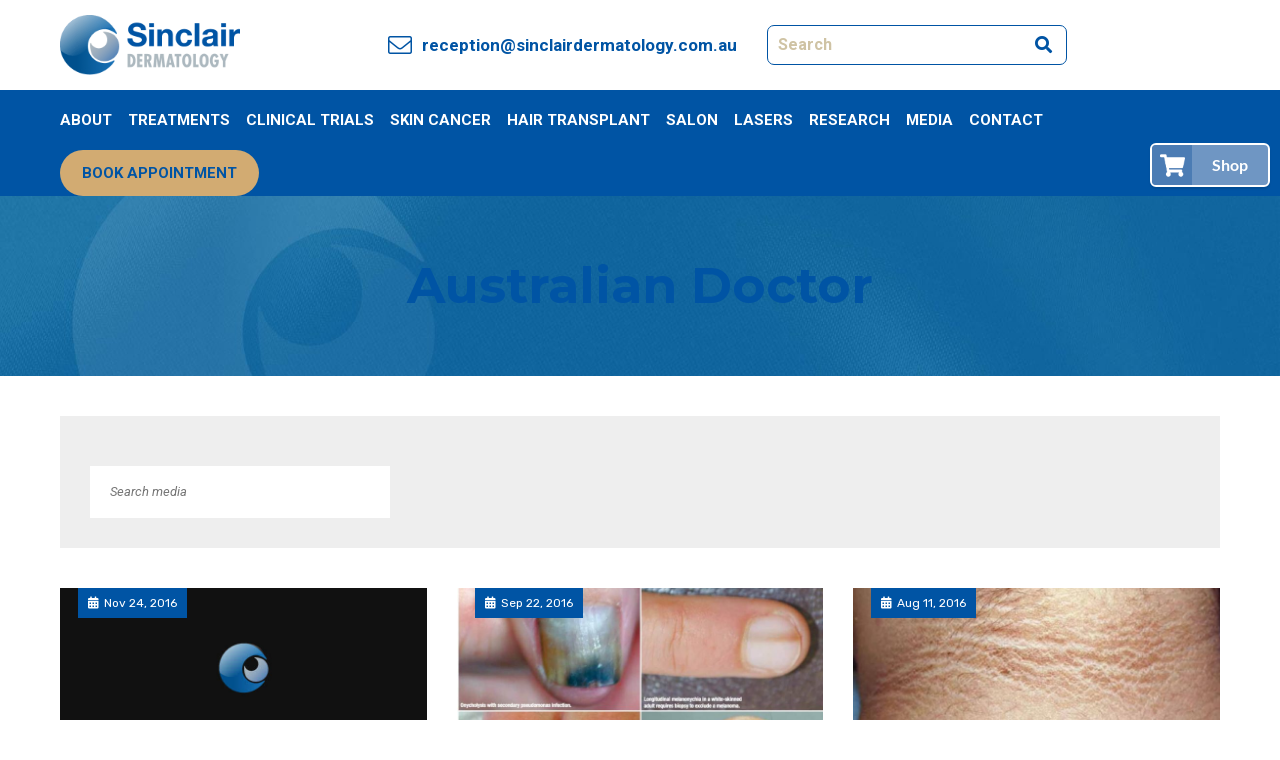

--- FILE ---
content_type: text/html; charset=UTF-8
request_url: https://www.sinclairdermatology.com.au/category/published-articles/australian-doctor/
body_size: 27300
content:
<!DOCTYPE html>
<html>
<head>
<title>Australian Doctor Archives - Sinclair Dermatology</title>
<meta charset="UTF-8">
<meta name="author" content="Result Driven SEO" />
<meta name="viewport" content="width=device-width; initial-scale=1.0">
<meta name='robots' content='index, follow, max-image-preview:large, max-snippet:-1, max-video-preview:-1' />

<!-- Google Tag Manager for WordPress by gtm4wp.com -->
<script data-cfasync="false" data-pagespeed-no-defer>
	var gtm4wp_datalayer_name = "dataLayer";
	var dataLayer = dataLayer || [];
</script>
<!-- End Google Tag Manager for WordPress by gtm4wp.com -->
	<!-- This site is optimized with the Yoast SEO plugin v26.8 - https://yoast.com/product/yoast-seo-wordpress/ -->
	<link rel="canonical" href="https://www.sinclairdermatology.com.au/category/published-articles/australian-doctor/" />
	<meta property="og:locale" content="en_US" />
	<meta property="og:type" content="article" />
	<meta property="og:title" content="Australian Doctor Archives - Sinclair Dermatology" />
	<meta property="og:url" content="https://www.sinclairdermatology.com.au/category/published-articles/australian-doctor/" />
	<meta property="og:site_name" content="Sinclair Dermatology" />
	<meta name="twitter:card" content="summary_large_image" />
	<script type="application/ld+json" class="yoast-schema-graph">{"@context":"https://schema.org","@graph":[{"@type":"CollectionPage","@id":"https://www.sinclairdermatology.com.au/category/published-articles/australian-doctor/","url":"https://www.sinclairdermatology.com.au/category/published-articles/australian-doctor/","name":"Australian Doctor Archives - Sinclair Dermatology","isPartOf":{"@id":"https://www.sinclairdermatology.com.au/#website"},"breadcrumb":{"@id":"https://www.sinclairdermatology.com.au/category/published-articles/australian-doctor/#breadcrumb"},"inLanguage":"en-AU"},{"@type":"BreadcrumbList","@id":"https://www.sinclairdermatology.com.au/category/published-articles/australian-doctor/#breadcrumb","itemListElement":[{"@type":"ListItem","position":1,"name":"Home","item":"https://www.sinclairdermatology.com.au/"},{"@type":"ListItem","position":2,"name":"Published Articles","item":"https://www.sinclairdermatology.com.au/category/published-articles/"},{"@type":"ListItem","position":3,"name":"Australian Doctor"}]},{"@type":"WebSite","@id":"https://www.sinclairdermatology.com.au/#website","url":"https://www.sinclairdermatology.com.au/","name":"Sinclair Dermatology","description":"","potentialAction":[{"@type":"SearchAction","target":{"@type":"EntryPoint","urlTemplate":"https://www.sinclairdermatology.com.au/?s={search_term_string}"},"query-input":{"@type":"PropertyValueSpecification","valueRequired":true,"valueName":"search_term_string"}}],"inLanguage":"en-AU"}]}</script>
	<!-- / Yoast SEO plugin. -->


<link rel='dns-prefetch' href='//widgetlogic.org' />
<link rel='dns-prefetch' href='//fonts.googleapis.com' />
<link rel="alternate" type="application/rss+xml" title="Sinclair Dermatology &raquo; Australian Doctor Category Feed" href="https://www.sinclairdermatology.com.au/category/published-articles/australian-doctor/feed/" />
<style id='wp-img-auto-sizes-contain-inline-css' type='text/css'>
img:is([sizes=auto i],[sizes^="auto," i]){contain-intrinsic-size:3000px 1500px}
/*# sourceURL=wp-img-auto-sizes-contain-inline-css */
</style>
<style id='wp-emoji-styles-inline-css' type='text/css'>

	img.wp-smiley, img.emoji {
		display: inline !important;
		border: none !important;
		box-shadow: none !important;
		height: 1em !important;
		width: 1em !important;
		margin: 0 0.07em !important;
		vertical-align: -0.1em !important;
		background: none !important;
		padding: 0 !important;
	}
/*# sourceURL=wp-emoji-styles-inline-css */
</style>
<style id='wp-block-library-inline-css' type='text/css'>
:root{--wp-block-synced-color:#7a00df;--wp-block-synced-color--rgb:122,0,223;--wp-bound-block-color:var(--wp-block-synced-color);--wp-editor-canvas-background:#ddd;--wp-admin-theme-color:#007cba;--wp-admin-theme-color--rgb:0,124,186;--wp-admin-theme-color-darker-10:#006ba1;--wp-admin-theme-color-darker-10--rgb:0,107,160.5;--wp-admin-theme-color-darker-20:#005a87;--wp-admin-theme-color-darker-20--rgb:0,90,135;--wp-admin-border-width-focus:2px}@media (min-resolution:192dpi){:root{--wp-admin-border-width-focus:1.5px}}.wp-element-button{cursor:pointer}:root .has-very-light-gray-background-color{background-color:#eee}:root .has-very-dark-gray-background-color{background-color:#313131}:root .has-very-light-gray-color{color:#eee}:root .has-very-dark-gray-color{color:#313131}:root .has-vivid-green-cyan-to-vivid-cyan-blue-gradient-background{background:linear-gradient(135deg,#00d084,#0693e3)}:root .has-purple-crush-gradient-background{background:linear-gradient(135deg,#34e2e4,#4721fb 50%,#ab1dfe)}:root .has-hazy-dawn-gradient-background{background:linear-gradient(135deg,#faaca8,#dad0ec)}:root .has-subdued-olive-gradient-background{background:linear-gradient(135deg,#fafae1,#67a671)}:root .has-atomic-cream-gradient-background{background:linear-gradient(135deg,#fdd79a,#004a59)}:root .has-nightshade-gradient-background{background:linear-gradient(135deg,#330968,#31cdcf)}:root .has-midnight-gradient-background{background:linear-gradient(135deg,#020381,#2874fc)}:root{--wp--preset--font-size--normal:16px;--wp--preset--font-size--huge:42px}.has-regular-font-size{font-size:1em}.has-larger-font-size{font-size:2.625em}.has-normal-font-size{font-size:var(--wp--preset--font-size--normal)}.has-huge-font-size{font-size:var(--wp--preset--font-size--huge)}.has-text-align-center{text-align:center}.has-text-align-left{text-align:left}.has-text-align-right{text-align:right}.has-fit-text{white-space:nowrap!important}#end-resizable-editor-section{display:none}.aligncenter{clear:both}.items-justified-left{justify-content:flex-start}.items-justified-center{justify-content:center}.items-justified-right{justify-content:flex-end}.items-justified-space-between{justify-content:space-between}.screen-reader-text{border:0;clip-path:inset(50%);height:1px;margin:-1px;overflow:hidden;padding:0;position:absolute;width:1px;word-wrap:normal!important}.screen-reader-text:focus{background-color:#ddd;clip-path:none;color:#444;display:block;font-size:1em;height:auto;left:5px;line-height:normal;padding:15px 23px 14px;text-decoration:none;top:5px;width:auto;z-index:100000}html :where(.has-border-color){border-style:solid}html :where([style*=border-top-color]){border-top-style:solid}html :where([style*=border-right-color]){border-right-style:solid}html :where([style*=border-bottom-color]){border-bottom-style:solid}html :where([style*=border-left-color]){border-left-style:solid}html :where([style*=border-width]){border-style:solid}html :where([style*=border-top-width]){border-top-style:solid}html :where([style*=border-right-width]){border-right-style:solid}html :where([style*=border-bottom-width]){border-bottom-style:solid}html :where([style*=border-left-width]){border-left-style:solid}html :where(img[class*=wp-image-]){height:auto;max-width:100%}:where(figure){margin:0 0 1em}html :where(.is-position-sticky){--wp-admin--admin-bar--position-offset:var(--wp-admin--admin-bar--height,0px)}@media screen and (max-width:600px){html :where(.is-position-sticky){--wp-admin--admin-bar--position-offset:0px}}
/*# sourceURL=/wp-includes/css/dist/block-library/common.min.css */
</style>
<style id='classic-theme-styles-inline-css' type='text/css'>
/*! This file is auto-generated */
.wp-block-button__link{color:#fff;background-color:#32373c;border-radius:9999px;box-shadow:none;text-decoration:none;padding:calc(.667em + 2px) calc(1.333em + 2px);font-size:1.125em}.wp-block-file__button{background:#32373c;color:#fff;text-decoration:none}
/*# sourceURL=/wp-includes/css/classic-themes.min.css */
</style>
<link rel='stylesheet' id='block-widget-css' href='https://www.sinclairdermatology.com.au/wp-content/plugins/widget-logic/block_widget/css/widget.css?ver=1768246781' type='text/css' media='all' />
<link rel='stylesheet' id='contact-form-7-css' href='https://www.sinclairdermatology.com.au/wp-content/plugins/contact-form-7/includes/css/styles.css?ver=6.1.4' type='text/css' media='all' />
<link rel='stylesheet' id='ppress-frontend-css' href='https://www.sinclairdermatology.com.au/wp-content/plugins/wp-user-avatar/assets/css/frontend.min.css?ver=4.16.8' type='text/css' media='all' />
<link rel='stylesheet' id='ppress-flatpickr-css' href='https://www.sinclairdermatology.com.au/wp-content/plugins/wp-user-avatar/assets/flatpickr/flatpickr.min.css?ver=4.16.8' type='text/css' media='all' />
<link rel='stylesheet' id='ppress-select2-css' href='https://www.sinclairdermatology.com.au/wp-content/plugins/wp-user-avatar/assets/select2/select2.min.css?ver=6.9' type='text/css' media='all' />
<link rel='stylesheet' id='options_typography_Roboto-css' href='https://fonts.googleapis.com/css?family=Roboto:300,400,700,900' type='text/css' media='all' />
<link rel='stylesheet' id='cf7cf-style-css' href='https://www.sinclairdermatology.com.au/wp-content/plugins/cf7-conditional-fields/style.css?ver=2.6.7' type='text/css' media='all' />
<link rel='stylesheet' id='pt-tabs-style-css' href='https://www.sinclairdermatology.com.au/wp-content/plugins/tabs-widget-for-page-builder/assets/css/style.min.css?ver=1.2.1' type='text/css' media='all' />
<link rel='stylesheet' id='bootstrap-style-css' href='https://www.sinclairdermatology.com.au/wp-content/themes/sinclair/css/bootstrap.min.css?ver=6.9' type='text/css' media='all' />
<link rel='stylesheet' id='fa-style-css' href='https://www.sinclairdermatology.com.au/wp-content/themes/sinclair/css/all.min.css?ver=6.9' type='text/css' media='all' />
<link rel='stylesheet' id='slick-script-css' href='https://www.sinclairdermatology.com.au/wp-content/themes/sinclair/css/slick.css?ver=6.9' type='text/css' media='all' />
<link rel='stylesheet' id='slick-theme-css' href='https://www.sinclairdermatology.com.au/wp-content/themes/sinclair/css/slick-theme.css?ver=6.9' type='text/css' media='all' />
<link rel='stylesheet' id='custom-style-css' href='https://www.sinclairdermatology.com.au/wp-content/themes/sinclair/style.css?ver=6.9' type='text/css' media='all' />
<script type="text/javascript" src="https://www.sinclairdermatology.com.au/wp-includes/js/jquery/jquery.min.js?ver=3.7.1" id="jquery-core-js"></script>
<script type="text/javascript" src="https://www.sinclairdermatology.com.au/wp-includes/js/jquery/jquery-migrate.min.js?ver=3.4.1" id="jquery-migrate-js"></script>
<script type="text/javascript" src="https://www.sinclairdermatology.com.au/wp-content/plugins/wp-user-avatar/assets/flatpickr/flatpickr.min.js?ver=4.16.8" id="ppress-flatpickr-js"></script>
<script type="text/javascript" src="https://www.sinclairdermatology.com.au/wp-content/plugins/wp-user-avatar/assets/select2/select2.min.js?ver=4.16.8" id="ppress-select2-js"></script>
<script type="text/javascript" src="https://www.sinclairdermatology.com.au/wp-content/plugins/tabs-widget-for-page-builder/assets/js/main.min.js?ver=1.2.1" id="pt-tabs-main-js-js"></script>
<script type="text/javascript" src="https://www.sinclairdermatology.com.au/wp-content/themes/sinclair/js/bootstrap.min.js?ver=6.9" id="bootstrap-script-js"></script>
<script type="text/javascript" src="https://www.sinclairdermatology.com.au/wp-content/themes/sinclair/js/slick.min.js?ver=6.9" id="slick-style-js"></script>
<script type="text/javascript" src="https://www.sinclairdermatology.com.au/wp-content/themes/sinclair/js/functions-slick.js?ver=6.9" id="slick-init-js"></script>
<script type="text/javascript" src="https://www.sinclairdermatology.com.au/wp-content/themes/sinclair/js/jquery.cookie.js?ver=6.9" id="cookie-script-js"></script>
<script type="text/javascript" src="https://www.sinclairdermatology.com.au/wp-content/themes/sinclair/js/functions.js?ver=6.9" id="custom-script-js"></script>
<link rel="https://api.w.org/" href="https://www.sinclairdermatology.com.au/wp-json/" /><link rel="alternate" title="JSON" type="application/json" href="https://www.sinclairdermatology.com.au/wp-json/wp/v2/categories/29" /><link rel="EditURI" type="application/rsd+xml" title="RSD" href="https://www.sinclairdermatology.com.au/xmlrpc.php?rsd" />
<meta name="generator" content="WordPress 6.9" />

<!-- Google Tag Manager for WordPress by gtm4wp.com -->
<!-- GTM Container placement set to automatic -->
<script data-cfasync="false" data-pagespeed-no-defer>
	var dataLayer_content = {"pagePostType":"post","pagePostType2":"category-post","pageCategory":["australian-doctor"]};
	dataLayer.push( dataLayer_content );
</script>
<script data-cfasync="false" data-pagespeed-no-defer>
(function(w,d,s,l,i){w[l]=w[l]||[];w[l].push({'gtm.start':
new Date().getTime(),event:'gtm.js'});var f=d.getElementsByTagName(s)[0],
j=d.createElement(s),dl=l!='dataLayer'?'&l='+l:'';j.async=true;j.src=
'//www.googletagmanager.com/gtm.js?id='+i+dl;f.parentNode.insertBefore(j,f);
})(window,document,'script','dataLayer','GTM-T7HFM9W');
</script>
<!-- End Google Tag Manager for WordPress by gtm4wp.com --><meta name="generator" content="Elementor 3.34.2; features: e_font_icon_svg, additional_custom_breakpoints; settings: css_print_method-external, google_font-enabled, font_display-swap">

<!-- Meta Pixel Code -->
<script type='text/javascript'>
!function(f,b,e,v,n,t,s){if(f.fbq)return;n=f.fbq=function(){n.callMethod?
n.callMethod.apply(n,arguments):n.queue.push(arguments)};if(!f._fbq)f._fbq=n;
n.push=n;n.loaded=!0;n.version='2.0';n.queue=[];t=b.createElement(e);t.async=!0;
t.src=v;s=b.getElementsByTagName(e)[0];s.parentNode.insertBefore(t,s)}(window,
document,'script','https://connect.facebook.net/en_US/fbevents.js');
</script>
<!-- End Meta Pixel Code -->
<script type='text/javascript'>var url = window.location.origin + '?ob=open-bridge';
            fbq('set', 'openbridge', '601338870715171', url);
fbq('init', '601338870715171', {}, {
    "agent": "wordpress-6.9-4.1.5"
})</script><script type='text/javascript'>
    fbq('track', 'PageView', []);
  </script>			<style>
				.e-con.e-parent:nth-of-type(n+4):not(.e-lazyloaded):not(.e-no-lazyload),
				.e-con.e-parent:nth-of-type(n+4):not(.e-lazyloaded):not(.e-no-lazyload) * {
					background-image: none !important;
				}
				@media screen and (max-height: 1024px) {
					.e-con.e-parent:nth-of-type(n+3):not(.e-lazyloaded):not(.e-no-lazyload),
					.e-con.e-parent:nth-of-type(n+3):not(.e-lazyloaded):not(.e-no-lazyload) * {
						background-image: none !important;
					}
				}
				@media screen and (max-height: 640px) {
					.e-con.e-parent:nth-of-type(n+2):not(.e-lazyloaded):not(.e-no-lazyload),
					.e-con.e-parent:nth-of-type(n+2):not(.e-lazyloaded):not(.e-no-lazyload) * {
						background-image: none !important;
					}
				}
			</style>
			<link rel="icon" href="https://www.sinclairdermatology.com.au/wp-content/uploads/2019/03/cropped-icon-32x32.png" sizes="32x32" />
<link rel="icon" href="https://www.sinclairdermatology.com.au/wp-content/uploads/2019/03/cropped-icon-192x192.png" sizes="192x192" />
<link rel="apple-touch-icon" href="https://www.sinclairdermatology.com.au/wp-content/uploads/2019/03/cropped-icon-180x180.png" />
<meta name="msapplication-TileImage" content="https://www.sinclairdermatology.com.au/wp-content/uploads/2019/03/cropped-icon-270x270.png" />
		<style type="text/css" id="wp-custom-css">
			/* From WordPress Add Custom css plugin style */

.breadcrumb{display:none;}

.searchform #s {
    padding: 5px;
    line-height: 50px;
    background: white;
    color: #333;
    border: none;
    font-style: italic;
    width: 100%;
    font-size: 13px;
    padding-left: 20px;
    padding-right: 20px;
    margin-top: 10px;
    margin-bottom: 5px;
}

/* End Custom css */

.overlay h1, .overlay h4{
	color:#fff;
}

.banner .breadcrumb a{
	color:#fff;
}

.dermatology-fellows img.so-widget-image {
    width: 200px;
    height: 200px;
    margin: auto auto 20px;
}

.page-id-1328 ul.breadcrumb  li, .page-id-1328 ul.breadcrumb  li a {
    color: #fff !important;
}
@media screen and (min-device-width: 575px) and (max-device-width: 991px) { 
.col-sm-4.mobile-web {
    max-width: 75%;
    flex: 0 0 75%;
}
}
/*search-btn---**/
.desktop-only.header-right.email_info .textwidget.custom-html-widget {
    display: flex;
    word-wrap: break-word;
}
.search-block.desktop-only {
    width: 100%;
}
.desktop-only.header-right.email_info {
    padding-bottom: 10px;
    padding-top: 10px;
}
#header  .search-block.desktop-only form#searchform {
    max-width: unset;
    margin: 0 0 0 30px;
    position: relative;
}

#header .search-block.desktop-only form#searchform input#s {
    margin: 0;
    bottom: inherit;
    border: 1px solid #0054a4;
    height: 40px;
    border-radius: 7px;
    padding: 10px;
}

#header .search-block.desktop-only form#searchform  span.fa.fa-search {
    display: block;
    top: 0;
}


#header .search-block.desktop-only form#searchform button#searchsubmit {
    top: 11px;
    color: #0054a4;
}


/******header cta btn css***/
.cta-buttons .textwidget.custom-html-widget:not(:first-child) {
    display: flex;
    justify-content: flex-end;
    flex-wrap: wrap;
} 
.cta-buttons .ct-links {
    display: flex;
    align-items: center;
    justify-content: space-between;
    background: #fff;
    border-radius: 5px;
    padding-left: 10px;
    font-size: 15px;
    gap: 5px;
}
.cta-buttons{top: 5px;}
#header .searchform #s {
    font-weight: bold;
    font-style: normal;
    font-size: 16px;
    background: #fff;
    position: relative;
    bottom: 24px;
}

h4.sidebar-title {
    padding-top: 15px;
}

span.fa.fa-search {
    display: none;
}

.elementor-6808 .elementor-element.elementor-element-cc2ef30 > .elementor-widget-container {
    background-color: #E3E3E3;
    padding: 10px 40px 40px 40px;
    margin-top: 50px;
}

.elementor-kit-3991 h2 {
    color: var(--e-global-color-primary);
    font-family: "Montserrat", Sans-serif;
    font-size: 30px;
    font-weight: 500;
    line-height: 1.4em;
	  text-align: initial;
}

.searchform #s {
    padding: 5px;
    line-height: 50px;
    background: white;
    color: #333;
    border: none;
    font-style: italic;
    width: 100%;
    font-size: 13px;
    padding-left: 20px;
    padding-right: 20px;
    margin-top: 20px;
    margin-bottom: 0px;
}


.cli_title {
    display: none;
}

.search .cli_title {
    display: inline-block !important;
}
.new-list-design .fa-ul li{
	list-style: disc !important;
	color: #0054a4;
	padding-left: 5px;
}
.new-list-design .fa-ul li a:hover{
	text-decoration: underline;
	color: #0054a4;
}

#wpcf7-f2107-p33-o1{
	max-width: 800px;
	margin: auto;
}
.contact-enquiry{
	width: 100%;
}
.contact-enquiry .contact-row{
	display: flex;
	margin-bottom: 15px;
}
.contact-enquiry .contact-row .row-item{
	width: 49%;
}
.contact-enquiry .contact-row .row-item.left{
	margin-right: 2%;
}
.contact-enquiry .contact-row label{
	width: 100%;
	color: #333;
	font-size: 14px;
}
.contact-enquiry .contact-row.submit{
	display: block;
	text-align: center;
}
.contact-enquiry .contact-row .wpcf7-submit{
	background-color: #0054a4; 
	min-width: 250px;
}
.contact-enquiry .contact-row .req{
	color: red;
}
.contact-enquiry .wpcf7-response-output{
	  max-width: 700px;
    margin: 0 auto;
    padding: 20px;
}

.blog-item.col-sm-3 {
    float: left;
}

.single:not(.staff-template-default) .banner h1, .error404 .banner h1  {color:#fff;text-shadow: 0 0 5px rgba(0, 0, 0, 0.3);}
.single:not(.staff-template-default)  .banner .breadcrumb, .single:not(.staff-template-default)  .banner .breadcrumb a, .error404  .banner .breadcrumb, .error404  .banner .breadcrumb a {color: #a8c9e5;}

#pgc-33-1-0, #pgc-33-1-1 {
  display: none;
}

@media (max-width: 991px){
.desktop-only.header-right.email_info .textwidget.custom-html-widget {
 
    font-size: 14px;
}
}

@media (max-width: 600px){
	.contact-enquiry .row-item{
		width: 100% !important;
	}
	.contact-enquiry .row-item.left{
		margin-bottom: 15px;
	}
	.contact-enquiry .contact-row{
		display: block;
	}
}
.sinclair-contact-form .widget-title{
	text-align: center;
}

.transparent {
	background: transparent !important;
}
#menu-item-6976 a {
		padding: 12px 20px!important;
		border: 2px solid transparent!important;
}

#menu-item-6976 a:hover {
	background-color: #204c6b!important;
	color: #d2aa73!important;
	border: 2px solid #d2aa73!important;
}

.mobile-menu {
	min-width:410px;
	margin-top: 0!important;
}

@media (max-width: 575px){
	.mobile-menu {
		margin-top: .5rem!important;
	}.mobile-menu {
		min-width: 100%;}
}

a.btn.btn-green {display:none}
.btn.btn-blue-border {
	color:#fff!important;
	background:#23549f;
	border-radius:30px
}
.btn.btn-blue-border:hover {
	color:#23549f!important;
	background:#fff;
	border-radius:30px
}		</style>
		</head>
<body class="archive category category-australian-doctor category-29 wp-theme-sinclair preloader-site elementor-default elementor-kit-3991">
	<!--
	<div class="preloader-wrapper">
    	<div class="preloader">
        	<img src="https://www.sinclairdermatology.com.au/wp-content/uploads/2020/11/loader.png" alt="loader" class="animated pulse duration4 infinite" width="120" height="120">
    	</div>
	</div>
	-->
	<header id="header">
				<div class="container header-top">
			<div class="row">
				<div class="col-sm-3 header-left">
											<div class="header-left">
							<div id="media_image-4" class="widget-odd widget-last widget-first widget-1 widget_media_image"><a href="https://www.sinclairdermatology.com.au/"><img fetchpriority="high" width="480" height="160" src="https://www.sinclairdermatology.com.au/wp-content/uploads/2020/12/logo-1.png" class="image wp-image-2536  attachment-full size-full" alt="logo" style="max-width: 100%; height: auto;" decoding="async" srcset="https://www.sinclairdermatology.com.au/wp-content/uploads/2020/12/logo-1.png 480w, https://www.sinclairdermatology.com.au/wp-content/uploads/2020/12/logo-1-300x100.png 300w" sizes="(max-width: 480px) 100vw, 480px" /></a></div>						</div>
						<a class="mobile-menu-toggle"><i class="fa fa-bars"></i> Menu</a>
									</div>
				<div id="flex-change" class="col-sm-4 mobile-web">
											<div class="desktop-only header-right email_info">
							<div class="widget_text widget-odd widget-last widget-first widget-1 header-right-item"><div class="textwidget custom-html-widget"><i class="fal fa-envelope"></i><a href="mailto:reception@sinclairdermatology.com.au"><strong>reception@sinclairdermatology.com.au</strong></a></div></div>						</div>
										<div class="mobile-menu">
					<div class="row">
						
						<div class="col-12 col-sm-5 col-md-5 f-menu">
						    <a href="#" class="book_mobile">Book Appointment</a>
							<ul class="appointment-block mobile-appointment">
							  <li><a id ="emp-appointment">For East Melbourne appointments</a></li>  
							   <li><a id ="pvs-appointment">For Pascoe Vale South appointments</a></li> 
							   <li><a id ="pa-appointment">For Parkville appointments</a></li> 
							</ul>
						</div>
						<div class="col-12 col-sm-5 col-md-5 shopbtn ">
							<a href="https://shop.sinclairdermatology.com.au" class="btn btn-full btn-grey">Shop</a>
							
			
						</div>
						<!---<div class="col-6 col-sm-5 col-md-5">
															<a href="https://www.hotdoc.com.au/medical-centres/pascoe-vale-south-VIC-3044/sinclair-dermatology-east-melbourne/doctors" target="_blank" class="btn btn-green btn-full external" rel="nofollow">Book Now</a>
													</div>--->
						<div class="col-sm-2">
							<a class="mobile-menu-toggle"><i class="fa fa-bars"></i> Menu</a>
						</div>
					</div>
					</div>
					<div class="search-block desktop-only">
								  <form role="search" method="get" id="searchform" class="searchform" action="https://www.sinclairdermatology.com.au/">
	<input type="text" value="" name="s" id="s" placeholder="Search" />
	<input type="hidden" name="search-type" value="normal" />
	<button type="submit" id="searchsubmit"><span class="fa fa-search"></span></button>
</form>							</div>
				</div>
				<div id="hide-trial" class="col-sm-2 desktop-only">
				   <!--- <form role="search" method="get" id="searchform" class="searchform" action="https://www.sinclairdermatology.com.au/">
	<input type="text" value="" name="s" id="s" placeholder="Search" />
	<input type="hidden" name="search-type" value="normal" />
	<button type="submit" id="searchsubmit"><span class="fa fa-search"></span></button>
</form>--->
				</div>
			</div>
		</div>
		<nav id="nav">
			<div class="container">
				<div class="mobile-search">
					<form role="search" method="get" id="searchform" class="searchform" action="https://www.sinclairdermatology.com.au/">
	<input type="text" value="" name="s" id="s" placeholder="Search" />
	<input type="hidden" name="search-type" value="normal" />
	<button type="submit" id="searchsubmit"><span class="fa fa-search"></span></button>
</form>				</div>
				<div class="top-menu"><ul id="menu-top-menu" class="menu"><li id="menu-item-540" class="menu-item menu-item-type-post_type menu-item-object-page menu-item-has-children menu-item-540"><a href="https://www.sinclairdermatology.com.au/about-sinclair-dermatology/">About</a>
<ul class="sub-menu">
	<li id="menu-item-48" class="menu-item menu-item-type-post_type menu-item-object-page menu-item-48"><a href="https://www.sinclairdermatology.com.au/about-sinclair-dermatology/our-doctors/">Doctors</a></li>
	<li id="menu-item-2880" class="menu-item menu-item-type-post_type menu-item-object-page menu-item-2880"><a href="https://www.sinclairdermatology.com.au/about-sinclair-dermatology/dermal-clinician/">Dermal Clinicians</a></li>
</ul>
</li>
<li id="menu-item-47" class="menu-item menu-item-type-post_type menu-item-object-page menu-item-has-children menu-item-47"><a href="https://www.sinclairdermatology.com.au/treatments">Treatments</a>
<ul class="sub-menu">
	<li id="menu-item-4958" class="menu-item menu-item-type-post_type menu-item-object-page menu-item-4958"><a href="https://www.sinclairdermatology.com.au/dermatology-appointments/">Dermatology Appointments</a></li>
	<li id="menu-item-56" class="menu-item menu-item-type-post_type menu-item-object-clinic menu-item-56"><a href="https://www.sinclairdermatology.com.au/treatments/acne-acne-scarring/">Acne</a></li>
	<li id="menu-item-5006" class="menu-item menu-item-type-custom menu-item-object-custom menu-item-5006"><a href="https://www.sinclairdermatology.com.au/treatments/alopecia-areata-cicatricial/">Alopecia Areata &#038; Cicatricial</a></li>
	<li id="menu-item-78" class="menu-item menu-item-type-post_type menu-item-object-clinic menu-item-78"><a href="https://www.sinclairdermatology.com.au/treatments/blistering-diseases/">Blistering Diseases (Immunobullous)</a></li>
	<li id="menu-item-80" class="menu-item menu-item-type-post_type menu-item-object-clinic menu-item-80"><a href="https://www.sinclairdermatology.com.au/treatments/eczema/">Atopic dermatitis (Eczema)</a></li>
	<li id="menu-item-81" class="menu-item menu-item-type-post_type menu-item-object-clinic menu-item-81"><a href="https://www.sinclairdermatology.com.au/treatments/excessive-sweating/">Excessive Sweating</a></li>
	<li id="menu-item-6534" class="menu-item menu-item-type-custom menu-item-object-custom menu-item-6534"><a href="https://www.sinclairdermatology.com.au/treatments/hidradenitis-suppurativa/">Hidradenitis Suppurativa</a></li>
	<li id="menu-item-85" class="menu-item menu-item-type-post_type menu-item-object-clinic menu-item-85"><a href="https://www.sinclairdermatology.com.au/treatments/nails/">Nail Disorders</a></li>
	<li id="menu-item-82" class="menu-item menu-item-type-post_type menu-item-object-clinic menu-item-82"><a href="https://www.sinclairdermatology.com.au/treatments/hair-loss/">Patterned Hair Loss</a></li>
	<li id="menu-item-7982" class="menu-item menu-item-type-post_type menu-item-object-page menu-item-7982"><a href="https://www.sinclairdermatology.com.au/female-pattern-hair-loss">Female Pattern Hair Loss</a></li>
	<li id="menu-item-8038" class="menu-item menu-item-type-post_type menu-item-object-page menu-item-8038"><a href="https://www.sinclairdermatology.com.au/hair-and-scalp-disorders">Hair and Scalp Disorders</a></li>
	<li id="menu-item-87" class="menu-item menu-item-type-post_type menu-item-object-clinic menu-item-87"><a href="https://www.sinclairdermatology.com.au/treatments/plastic-surgery/">Plastic Surgery</a></li>
	<li id="menu-item-88" class="menu-item menu-item-type-post_type menu-item-object-clinic menu-item-88"><a href="https://www.sinclairdermatology.com.au/treatments/psoriasis/">Psoriasis</a></li>
	<li id="menu-item-89" class="menu-item menu-item-type-post_type menu-item-object-clinic menu-item-89"><a href="https://www.sinclairdermatology.com.au/treatments/rosacea/">Rosacea</a></li>
	<li id="menu-item-90" class="menu-item menu-item-type-post_type menu-item-object-clinic menu-item-90"><a href="https://www.sinclairdermatology.com.au/treatments/skin-cancer/">Skin Cancer</a></li>
	<li id="menu-item-1415" class="menu-item menu-item-type-post_type menu-item-object-clinic menu-item-1415"><a href="https://www.sinclairdermatology.com.au/treatments/urticaria/">Urticaria (Hives)</a></li>
	<li id="menu-item-5001" class="menu-item menu-item-type-custom menu-item-object-custom menu-item-5001"><a href="https://www.sinclairdermatology.com.au/treatments/vitiligo">Vitiligo</a></li>
</ul>
</li>
<li id="menu-item-5113" class="menu-item menu-item-type-post_type menu-item-object-page menu-item-has-children menu-item-5113"><a href="https://www.sinclairdermatology.com.au/clinicaltrials">Clinical Trials</a>
<ul class="sub-menu">
	<li id="menu-item-1420" class="menu-item menu-item-type-custom menu-item-object-custom menu-item-1420"><a href="https://www.sinclairdermatology.com.au/clinicaltrials/#tab-about-clinical-trials">About Clinical Trials</a></li>
	<li id="menu-item-1421" class="menu-item menu-item-type-custom menu-item-object-custom menu-item-1421"><a href="https://www.sinclairdermatology.com.au/clinicaltrials/#tab-sinclair-direct">Sinclair DIRECT</a></li>
	<li id="menu-item-1422" class="menu-item menu-item-type-custom menu-item-object-custom menu-item-1422"><a href="https://www.sinclairdermatology.com.au/clinicaltrials/#tab-participants">Participants</a></li>
	<li id="menu-item-1423" class="menu-item menu-item-type-custom menu-item-object-custom menu-item-1423"><a href="https://www.sinclairdermatology.com.au/clinicaltrials/#tab-currently-recruiting">Currently Recruiting</a></li>
	<li id="menu-item-1424" class="menu-item menu-item-type-custom menu-item-object-custom menu-item-1424"><a href="https://www.sinclairdermatology.com.au/clinicaltrials/#tab-sponsors">Sponsors</a></li>
</ul>
</li>
<li id="menu-item-7827" class="menu-item menu-item-type-post_type menu-item-object-page menu-item-7827"><a href="https://www.sinclairdermatology.com.au/skin-cancer-lp/">Skin Cancer</a></li>
<li id="menu-item-7656" class="menu-item menu-item-type-custom menu-item-object-custom menu-item-7656"><a href="https://www.sinclairdermatology.com.au/treatments/hair-transplantation-2">Hair Transplant</a></li>
<li id="menu-item-7984" class="menu-item menu-item-type-custom menu-item-object-custom menu-item-7984"><a href="https://sinclairhair.com.au/" class="external" rel="nofollow">Salon</a></li>
<li id="menu-item-1339" class="menu-item menu-item-type-post_type menu-item-object-page menu-item-has-children menu-item-1339"><a href="https://www.sinclairdermatology.com.au/cosmetic-lasers/">Lasers</a>
<ul class="sub-menu">
	<li id="menu-item-1417" class="menu-item menu-item-type-custom menu-item-object-custom menu-item-1417"><a href="https://www.sinclairdermatology.com.au/cosmetics-lasers/#concerns">Concerns</a></li>
	<li id="menu-item-1418" class="menu-item menu-item-type-custom menu-item-object-custom menu-item-1418"><a href="https://www.sinclairdermatology.com.au/cosmetics-lasers/#lasers">Lasers</a></li>
	<li id="menu-item-1419" class="menu-item menu-item-type-custom menu-item-object-custom menu-item-1419"><a href="https://www.sinclairdermatology.com.au/cosmetics-lasers/#skin-care">Skin Care</a></li>
</ul>
</li>
<li id="menu-item-6248" class="menu-item menu-item-type-post_type menu-item-object-page menu-item-has-children menu-item-6248"><a href="https://www.sinclairdermatology.com.au/research/">Research</a>
<ul class="sub-menu">
	<li id="menu-item-4957" class="menu-item menu-item-type-post_type menu-item-object-page menu-item-4957"><a href="https://www.sinclairdermatology.com.au/education">Education</a></li>
	<li id="menu-item-6533" class="menu-item menu-item-type-post_type menu-item-object-page menu-item-6533"><a href="https://www.sinclairdermatology.com.au/registry/">Registries and Other Research</a></li>
</ul>
</li>
<li id="menu-item-2327" class="menu-item menu-item-type-post_type menu-item-object-page menu-item-2327"><a href="https://www.sinclairdermatology.com.au/media/">Media</a></li>
<li id="menu-item-45" class="menu-item menu-item-type-post_type menu-item-object-page menu-item-has-children menu-item-45"><a href="https://www.sinclairdermatology.com.au/contact/">Contact</a>
<ul class="sub-menu">
	<li id="menu-item-5117" class="menu-item menu-item-type-post_type menu-item-object-page menu-item-5117"><a href="https://www.sinclairdermatology.com.au/dermatology-appointments/">Appointments</a></li>
</ul>
</li>
<li id="menu-item-6976" class="appointment-btn menu-item menu-item-type-custom menu-item-object-custom menu-item-has-children menu-item-6976"><a href="#">Book Appointment</a>
<ul class="sub-menu">
	<li id="menu-item-6977" class="menu-item menu-item-type-custom menu-item-object-custom menu-item-6977"><a href="#">East Melbourne</a></li>
	<li id="menu-item-6978" class="menu-item menu-item-type-custom menu-item-object-custom menu-item-6978"><a href="#">Pascoe Vale South</a></li>
	<li id="menu-item-6979" class="menu-item menu-item-type-custom menu-item-object-custom menu-item-6979"><a href="#">Parkville</a></li>
</ul>
</li>
</ul></div>			</div>
		</nav>
	</header>
				<div class="banner" style="background:url('https://www.sinclairdermatology.com.au/wp-content/uploads/2024/04/default-banner-1.jpg') no-repeat center;">
			<div class="container">
			<h1>Australian Doctor</h1>
			<ul class="breadcrumb" itemscope itemtype="http://schema.org/BreadcrumbList">
				<li itemprop="itemListElement" itemscope itemtype="http://schema.org/ListItem">
					<a itemprop="item" href="https://www.sinclairdermatology.com.au"><span itemprop="name">Home</span></a>
					<meta itemprop="position" content="1" />
				</li>
				<li itemprop="itemListElement" itemscope itemtype="http://schema.org/ListItem">
					&nbsp;>&nbsp;<a itemprop="item" href="https://www.sinclairdermatology.com.au/blog/"><span itemprop="name">Blog</span></a>
					<meta itemprop="position" content="2" />
				</li>
				<li itemprop="itemListElement" itemscope itemtype="http://schema.org/ListItem">
					&nbsp;>&nbsp;<a href="/" itemprop="item"><span itemprop="name">Australian Doctor</span></a>
					<meta itemprop="position" content="3" />
				</li>
			</ul>
		</div>
	</div>
	
	<section>
		<article>
			<div class="container">
				
				<div class="blog-search">
					<div class="row">
													<div id="blogsearch_widget-2" class="widget-odd widget-last widget-first widget-1 col-12 widget_blogsearch_widget">	
		<form role="search" method="get" id="searchform" class="searchform" action="https://www.sinclairdermatology.com.au/">
			<div>
				<input type="text" value="" name="s" id="s" placeholder="Search media" />
				<input type="hidden" name="search-type" value="blog" />
				<button type="submit" id="searchsubmit"><span class="fa fa-search"></span></button>
				<div class="clear"></div>
			</div>
		</form>
		
		</div>											</div>
				</div>
				
				<div class="content">
										<div class="row">
												<div class="blog-item col-sm-4">
								<div class="blog-item-thumbnail">
																			<a href="https://www.sinclairdermatology.com.au/hyperhidrosis-and-hidradenitis/" style="background:url('https://www.sinclairdermatology.com.au/wp-content/themes/sinclair/images/recent-blog-posts-default.jpg') no-repeat center;">
																			<span class="blog-item-more">READ MORE</span>
										<span class="blog-item-bg"></span>
									</a>
									<ul class="blog-item-meta">
										<li class="blog-item-date"><i class="fas fa-calendar-alt"></i>Nov 24, 2016</li>
										<!--<li class="blog-item-category"><i class="fas fa-folder-open"></i><a href="https://www.sinclairdermatology.com.au/category/published-articles/australian-doctor/" rel="category tag">Australian Doctor</a></li>
										<li class="blog-item-author"><i class="fas fa-user"></i>admin</li>-->
									</ul>
								</div>
								<h5><a href="https://www.sinclairdermatology.com.au/hyperhidrosis-and-hidradenitis/">Hyperhidrosis and Hidradenitis reading for workshop</a></h5>
								<p><p>Hyperhidrosis and other sweat gland disorders HYPERHIDROSIS and other sweat gland disorders, including bromhidrosis and hidradenitis suppurativa (HS), have the potential to be deeply distressing [&hellip;]</p>
</p>
								<p class="blog-read-more"><a href="https://www.sinclairdermatology.com.au/hyperhidrosis-and-hidradenitis/"><i class="fas fa-angle-right"></i> Read More</a></p>	
							</div>
													<div class="blog-item col-sm-4">
								<div class="blog-item-thumbnail">
																			<a href="https://www.sinclairdermatology.com.au/ten-important-nail-disorders/" style="background:url('https://www.sinclairdermatology.com.au/wp-content/uploads/2016/09/ten-important-nail-disorders-750x460.jpg') no-repeat center;">
																			<span class="blog-item-more">READ MORE</span>
										<span class="blog-item-bg"></span>
									</a>
									<ul class="blog-item-meta">
										<li class="blog-item-date"><i class="fas fa-calendar-alt"></i>Sep 22, 2016</li>
										<!--<li class="blog-item-category"><i class="fas fa-folder-open"></i><a href="https://www.sinclairdermatology.com.au/category/published-articles/australian-doctor/" rel="category tag">Australian Doctor</a></li>
										<li class="blog-item-author"><i class="fas fa-user"></i>admin</li>-->
									</ul>
								</div>
								<h5><a href="https://www.sinclairdermatology.com.au/ten-important-nail-disorders/">Ten Important Nail Disorders</a></h5>
								<p><p>The nail and the nail apparatus are important indicators of an individual’s health. They can signify both systemic and local disease, and are significant in [&hellip;]</p>
</p>
								<p class="blog-read-more"><a href="https://www.sinclairdermatology.com.au/ten-important-nail-disorders/"><i class="fas fa-angle-right"></i> Read More</a></p>	
							</div>
													<div class="blog-item col-sm-4">
								<div class="blog-item-thumbnail">
																			<a href="https://www.sinclairdermatology.com.au/disorders-of-pigmentation/" style="background:url('https://www.sinclairdermatology.com.au/wp-content/uploads/2016/08/disorders-of-pigmentation-750x460.jpg') no-repeat center;">
																			<span class="blog-item-more">READ MORE</span>
										<span class="blog-item-bg"></span>
									</a>
									<ul class="blog-item-meta">
										<li class="blog-item-date"><i class="fas fa-calendar-alt"></i>Aug 11, 2016</li>
										<!--<li class="blog-item-category"><i class="fas fa-folder-open"></i><a href="https://www.sinclairdermatology.com.au/category/published-articles/australian-doctor/" rel="category tag">Australian Doctor</a></li>
										<li class="blog-item-author"><i class="fas fa-user"></i>admin</li>-->
									</ul>
								</div>
								<h5><a href="https://www.sinclairdermatology.com.au/disorders-of-pigmentation/">Disorders of Pigmentation</a></h5>
								<p><p>Disorders&nbsp;of pigmentation are a common presentation in dermatology and general practice. The aesthetic appearance of either hyperpigmentation or hypopigmentation, especially in the visible parts of [&hellip;]</p>
</p>
								<p class="blog-read-more"><a href="https://www.sinclairdermatology.com.au/disorders-of-pigmentation/"><i class="fas fa-angle-right"></i> Read More</a></p>	
							</div>
											</div>
										<div class="clear"></div>
					<div id="ajax-load-more" class="ajax-load-more-wrap blue"  data-alm-id="" data-canonical-url="https://www.sinclairdermatology.com.au/category/published-articles/australian-doctor/" data-slug="australian-doctor" data-post-id="29"  data-localized="ajax_load_more_vars" data-alm-object="ajax_load_more"><style type="text/css">.alm-btn-wrap{display:block;margin:0 0 25px;padding:10px 0 0;position:relative;text-align:center}.alm-btn-wrap .alm-load-more-btn{appearance:none;background:#ed7070;border:none;border-radius:3px;box-shadow:0 1px 1px rgba(0,0,0,.05);color:#fff;cursor:pointer;display:inline-block;font-size:14px;font-weight:500;height:44px;line-height:1;margin:0;padding:0 22px;position:relative;text-align:center;text-decoration:none;transition:all .1s ease;user-select:none;width:auto}.alm-btn-wrap .alm-load-more-btn:focus,.alm-btn-wrap .alm-load-more-btn:hover{background:#cb5151;color:#fff;text-decoration:none}.alm-btn-wrap .alm-load-more-btn:active{background:#ed7070;box-shadow:inset 0 1px 2px rgba(0,0,0,.1),0 0 0 2px rgba(0,0,0,.05);text-decoration:none;transition:none}.alm-btn-wrap .alm-load-more-btn:before{background-color:rgba(0,0,0,0);background-image:url("data:image/svg+xml;charset=utf-8,%3Csvg xmlns='http://www.w3.org/2000/svg' xml:space='preserve' viewBox='0 0 2400 2400'%3E%3Cg fill='none' stroke='%237f8287' stroke-linecap='round' stroke-width='200'%3E%3Cpath d='M1200 600V100'/%3E%3Cpath d='M1200 2300v-500' opacity='.5'/%3E%3Cpath d='m900 680.4-250-433' opacity='.917'/%3E%3Cpath d='m1750 2152.6-250-433' opacity='.417'/%3E%3Cpath d='m680.4 900-433-250' opacity='.833'/%3E%3Cpath d='m2152.6 1750-433-250' opacity='.333'/%3E%3Cpath d='M600 1200H100' opacity='.75'/%3E%3Cpath d='M2300 1200h-500' opacity='.25'/%3E%3Cpath d='m680.4 1500-433 250' opacity='.667'/%3E%3Cpath d='m2152.6 650-433 250' opacity='.167'/%3E%3Cpath d='m900 1719.6-250 433' opacity='.583'/%3E%3Cpath d='m1750 247.4-250 433' opacity='.083'/%3E%3CanimateTransform attributeName='transform' attributeType='XML' begin='0s' calcMode='discrete' dur='0.83333s' keyTimes='0;0.08333;0.16667;0.25;0.33333;0.41667;0.5;0.58333;0.66667;0.75;0.83333;0.91667' repeatCount='indefinite' type='rotate' values='0 1199 1199;30 1199 1199;60 1199 1199;90 1199 1199;120 1199 1199;150 1199 1199;180 1199 1199;210 1199 1199;240 1199 1199;270 1199 1199;300 1199 1199;330 1199 1199'/%3E%3C/g%3E%3C/svg%3E");background-position:50%;background-repeat:no-repeat;background-size:24px 24px;border-radius:0;content:"";display:block;height:100%;left:0;opacity:0;overflow:hidden;position:absolute;top:0;transition:all .1s ease;visibility:hidden;width:100%;z-index:1}.alm-btn-wrap .alm-load-more-btn.loading{background-color:rgba(0,0,0,0)!important;border-color:rgba(0,0,0,0)!important;box-shadow:none!important;color:rgba(0,0,0,0)!important;cursor:wait;outline:none!important;text-decoration:none}.alm-btn-wrap .alm-load-more-btn.loading:before{opacity:1;visibility:visible}.alm-btn-wrap .alm-load-more-btn.done,.alm-btn-wrap .alm-load-more-btn:disabled{background-color:#ed7070;box-shadow:none!important;opacity:.15;outline:none!important;pointer-events:none}.alm-btn-wrap .alm-load-more-btn.done:before,.alm-btn-wrap .alm-load-more-btn:before,.alm-btn-wrap .alm-load-more-btn:disabled:before{opacity:0;visibility:hidden}.alm-btn-wrap .alm-load-more-btn.done{cursor:default}.alm-btn-wrap .alm-load-more-btn:after{display:none!important}.alm-btn-wrap .alm-elementor-link{display:block;font-size:13px;margin:0 0 15px}@media screen and (min-width:768px){.alm-btn-wrap .alm-elementor-link{left:0;margin:0;position:absolute;top:50%;transform:translateY(-50%)}}.ajax-load-more-wrap.blue .alm-load-more-btn{background-color:#0284c7}.ajax-load-more-wrap.blue .alm-load-more-btn.loading,.ajax-load-more-wrap.blue .alm-load-more-btn:focus,.ajax-load-more-wrap.blue .alm-load-more-btn:hover{background:#0369a1;color:#fff;text-decoration:none}.ajax-load-more-wrap.blue .alm-load-more-btn:active{background-color:#0284c7}.ajax-load-more-wrap.green .alm-load-more-btn{background-color:#059669}.ajax-load-more-wrap.green .alm-load-more-btn.loading,.ajax-load-more-wrap.green .alm-load-more-btn:focus,.ajax-load-more-wrap.green .alm-load-more-btn:hover{background:#047857;color:#fff;text-decoration:none}.ajax-load-more-wrap.green .alm-load-more-btn:active{background-color:#059669}.ajax-load-more-wrap.purple .alm-load-more-btn{background-color:#7e46e5}.ajax-load-more-wrap.purple .alm-load-more-btn.loading,.ajax-load-more-wrap.purple .alm-load-more-btn:focus,.ajax-load-more-wrap.purple .alm-load-more-btn:hover{background:#6e3dc8;color:#fff;text-decoration:none}.ajax-load-more-wrap.purple .alm-load-more-btn:active{background-color:#7e46e5}.ajax-load-more-wrap.grey .alm-load-more-btn{background-color:#7c8087}.ajax-load-more-wrap.grey .alm-load-more-btn.loading,.ajax-load-more-wrap.grey .alm-load-more-btn:focus,.ajax-load-more-wrap.grey .alm-load-more-btn:hover{background:#65686d;color:#fff;text-decoration:none}.ajax-load-more-wrap.grey .alm-load-more-btn:active{background-color:#7c8087}.ajax-load-more-wrap.dark .alm-load-more-btn{background-color:#3f3f46}.ajax-load-more-wrap.dark .alm-load-more-btn.loading,.ajax-load-more-wrap.dark .alm-load-more-btn:focus,.ajax-load-more-wrap.dark .alm-load-more-btn:hover{background:#18181b;color:#fff;text-decoration:none}.ajax-load-more-wrap.dark .alm-load-more-btn:active{background-color:#3f3f46}.ajax-load-more-wrap.is-outline .alm-load-more-btn.loading,.ajax-load-more-wrap.light-grey .alm-load-more-btn.loading,.ajax-load-more-wrap.white .alm-load-more-btn.loading,.ajax-load-more-wrap.white-inverse .alm-load-more-btn.loading{background-color:rgba(0,0,0,0)!important;border-color:rgba(0,0,0,0)!important;box-shadow:none!important;color:rgba(0,0,0,0)!important}.ajax-load-more-wrap.is-outline .alm-load-more-btn{background-color:#fff;border:1px solid hsla(0,78%,68%,.75);color:#ed7070}.ajax-load-more-wrap.is-outline .alm-load-more-btn.done,.ajax-load-more-wrap.is-outline .alm-load-more-btn:focus,.ajax-load-more-wrap.is-outline .alm-load-more-btn:hover{background-color:hsla(0,78%,68%,.05);border-color:#cb5151;color:#cb5151}.ajax-load-more-wrap.is-outline .alm-load-more-btn:active{background-color:hsla(0,78%,68%,.025);border-color:#ed7070}.ajax-load-more-wrap.white .alm-load-more-btn{background-color:#fff;border:1px solid #d6d9dd;color:#59595c}.ajax-load-more-wrap.white .alm-load-more-btn.done,.ajax-load-more-wrap.white .alm-load-more-btn:focus,.ajax-load-more-wrap.white .alm-load-more-btn:hover{background-color:#fff;border-color:#afb3b9;color:#303032}.ajax-load-more-wrap.white .alm-load-more-btn:active{background-color:#f9fafb;border-color:hsla(216,7%,71%,.65)}.ajax-load-more-wrap.light-grey .alm-load-more-btn{background-color:#f3f4f6;border:1px solid hsla(218,4%,51%,.25);color:#3f3f46}.ajax-load-more-wrap.light-grey .alm-load-more-btn.done,.ajax-load-more-wrap.light-grey .alm-load-more-btn:focus,.ajax-load-more-wrap.light-grey .alm-load-more-btn:hover{background-color:#f9fafb;border-color:hsla(218,4%,51%,.5);color:#18181b}.ajax-load-more-wrap.light-grey .alm-load-more-btn:active{border-color:hsla(218,4%,51%,.25)}.ajax-load-more-wrap.white-inverse .alm-load-more-btn{background-color:hsla(0,0%,100%,.3);border:none;box-shadow:none;color:#fff}.ajax-load-more-wrap.white-inverse .alm-load-more-btn:before{background-image:url("data:image/svg+xml;charset=utf-8,%3Csvg xmlns='http://www.w3.org/2000/svg' xml:space='preserve' viewBox='0 0 2400 2400'%3E%3Cg fill='none' stroke='%23f3f4f6' stroke-linecap='round' stroke-width='200'%3E%3Cpath d='M1200 600V100'/%3E%3Cpath d='M1200 2300v-500' opacity='.5'/%3E%3Cpath d='m900 680.4-250-433' opacity='.917'/%3E%3Cpath d='m1750 2152.6-250-433' opacity='.417'/%3E%3Cpath d='m680.4 900-433-250' opacity='.833'/%3E%3Cpath d='m2152.6 1750-433-250' opacity='.333'/%3E%3Cpath d='M600 1200H100' opacity='.75'/%3E%3Cpath d='M2300 1200h-500' opacity='.25'/%3E%3Cpath d='m680.4 1500-433 250' opacity='.667'/%3E%3Cpath d='m2152.6 650-433 250' opacity='.167'/%3E%3Cpath d='m900 1719.6-250 433' opacity='.583'/%3E%3Cpath d='m1750 247.4-250 433' opacity='.083'/%3E%3CanimateTransform attributeName='transform' attributeType='XML' begin='0s' calcMode='discrete' dur='0.83333s' keyTimes='0;0.08333;0.16667;0.25;0.33333;0.41667;0.5;0.58333;0.66667;0.75;0.83333;0.91667' repeatCount='indefinite' type='rotate' values='0 1199 1199;30 1199 1199;60 1199 1199;90 1199 1199;120 1199 1199;150 1199 1199;180 1199 1199;210 1199 1199;240 1199 1199;270 1199 1199;300 1199 1199;330 1199 1199'/%3E%3C/g%3E%3C/svg%3E")}.ajax-load-more-wrap.white-inverse .alm-load-more-btn.done,.ajax-load-more-wrap.white-inverse .alm-load-more-btn:focus,.ajax-load-more-wrap.white-inverse .alm-load-more-btn:hover{background-color:hsla(0,0%,100%,.925);color:#3f3f46}.ajax-load-more-wrap.white-inverse .alm-load-more-btn:active{background-color:hsla(0,0%,100%,.85);box-shadow:inset 0 1px 2px rgba(0,0,0,.1)}.ajax-load-more-wrap.infinite>.alm-btn-wrap .alm-load-more-btn{background:none!important;border:none!important;box-shadow:none!important;cursor:default!important;opacity:0;outline:none!important;overflow:hidden;padding:0;text-indent:-9999px;width:100%}.ajax-load-more-wrap.infinite>.alm-btn-wrap .alm-load-more-btn:before{background-size:28px 28px}.ajax-load-more-wrap.infinite>.alm-btn-wrap .alm-load-more-btn:active,.ajax-load-more-wrap.infinite>.alm-btn-wrap .alm-load-more-btn:focus{outline:none}.ajax-load-more-wrap.infinite>.alm-btn-wrap .alm-load-more-btn.done{opacity:0}.ajax-load-more-wrap.infinite>.alm-btn-wrap .alm-load-more-btn.loading{opacity:1;padding:0}.ajax-load-more-wrap.infinite.classic>.alm-btn-wrap .alm-load-more-btn:before{background-image:url("data:image/svg+xml;charset=utf-8,%3Csvg xmlns='http://www.w3.org/2000/svg' xml:space='preserve' viewBox='0 0 2400 2400'%3E%3Cg fill='none' stroke='%237f8287' stroke-linecap='round' stroke-width='200'%3E%3Cpath d='M1200 600V100'/%3E%3Cpath d='M1200 2300v-500' opacity='.5'/%3E%3Cpath d='m900 680.4-250-433' opacity='.917'/%3E%3Cpath d='m1750 2152.6-250-433' opacity='.417'/%3E%3Cpath d='m680.4 900-433-250' opacity='.833'/%3E%3Cpath d='m2152.6 1750-433-250' opacity='.333'/%3E%3Cpath d='M600 1200H100' opacity='.75'/%3E%3Cpath d='M2300 1200h-500' opacity='.25'/%3E%3Cpath d='m680.4 1500-433 250' opacity='.667'/%3E%3Cpath d='m2152.6 650-433 250' opacity='.167'/%3E%3Cpath d='m900 1719.6-250 433' opacity='.583'/%3E%3Cpath d='m1750 247.4-250 433' opacity='.083'/%3E%3CanimateTransform attributeName='transform' attributeType='XML' begin='0s' calcMode='discrete' dur='0.83333s' keyTimes='0;0.08333;0.16667;0.25;0.33333;0.41667;0.5;0.58333;0.66667;0.75;0.83333;0.91667' repeatCount='indefinite' type='rotate' values='0 1199 1199;30 1199 1199;60 1199 1199;90 1199 1199;120 1199 1199;150 1199 1199;180 1199 1199;210 1199 1199;240 1199 1199;270 1199 1199;300 1199 1199;330 1199 1199'/%3E%3C/g%3E%3C/svg%3E")}.ajax-load-more-wrap.infinite.circle-spinner>.alm-btn-wrap .alm-load-more-btn:before{background-image:url("data:image/svg+xml;charset=utf-8,%3Csvg xmlns='http://www.w3.org/2000/svg' fill='%237f8287' viewBox='0 0 24 24'%3E%3Cpath d='M12 1a11 11 0 1 0 11 11A11 11 0 0 0 12 1m0 19a8 8 0 1 1 8-8 8 8 0 0 1-8 8' opacity='.25'/%3E%3Cpath d='M10.14 1.16a11 11 0 0 0-9 8.92A1.59 1.59 0 0 0 2.46 12a1.52 1.52 0 0 0 1.65-1.3 8 8 0 0 1 6.66-6.61A1.42 1.42 0 0 0 12 2.69a1.57 1.57 0 0 0-1.86-1.53'%3E%3CanimateTransform attributeName='transform' dur='0.75s' repeatCount='indefinite' type='rotate' values='0 12 12;360 12 12'/%3E%3C/path%3E%3C/svg%3E")}.ajax-load-more-wrap.infinite.fading-circles>.alm-btn-wrap .alm-load-more-btn:before,.ajax-load-more-wrap.infinite.fading-squares>.alm-btn-wrap .alm-load-more-btn:before,.ajax-load-more-wrap.infinite.ripples>.alm-btn-wrap .alm-load-more-btn:before{background-size:38px 38px}.ajax-load-more-wrap.infinite.fading-circles>.alm-btn-wrap .alm-load-more-btn:before{background-image:url("data:image/svg+xml;charset=utf-8,%3Csvg xmlns='http://www.w3.org/2000/svg' viewBox='0 0 200 200'%3E%3Ccircle cx='40' cy='100' r='15' fill='%237f8287' stroke='%237f8287' stroke-width='5'%3E%3Canimate attributeName='opacity' begin='-.4' calcMode='spline' dur='1.5' keySplines='.5 0 .5 1;.5 0 .5 1' repeatCount='indefinite' values='1;0;1;'/%3E%3C/circle%3E%3Ccircle cx='100' cy='100' r='15' fill='%237f8287' stroke='%237f8287' stroke-width='5'%3E%3Canimate attributeName='opacity' begin='-.2' calcMode='spline' dur='1.5' keySplines='.5 0 .5 1;.5 0 .5 1' repeatCount='indefinite' values='1;0;1;'/%3E%3C/circle%3E%3Ccircle cx='160' cy='100' r='15' fill='%237f8287' stroke='%237f8287' stroke-width='5'%3E%3Canimate attributeName='opacity' begin='0' calcMode='spline' dur='1.5' keySplines='.5 0 .5 1;.5 0 .5 1' repeatCount='indefinite' values='1;0;1;'/%3E%3C/circle%3E%3C/svg%3E")}.ajax-load-more-wrap.infinite.fading-squares>.alm-btn-wrap .alm-load-more-btn:before{background-image:url("data:image/svg+xml;charset=utf-8,%3Csvg xmlns='http://www.w3.org/2000/svg' viewBox='0 0 200 200'%3E%3Cpath fill='%237f8287' stroke='%237f8287' stroke-width='10' d='M25 85h30v30H25z'%3E%3Canimate attributeName='opacity' begin='-.4' calcMode='spline' dur='1.5' keySplines='.5 0 .5 1;.5 0 .5 1' repeatCount='indefinite' values='1;0.25;1;'/%3E%3C/path%3E%3Cpath fill='%237f8287' stroke='%237f8287' stroke-width='10' d='M85 85h30v30H85z'%3E%3Canimate attributeName='opacity' begin='-.2' calcMode='spline' dur='1.5' keySplines='.5 0 .5 1;.5 0 .5 1' repeatCount='indefinite' values='1;0.25;1;'/%3E%3C/path%3E%3Cpath fill='%237f8287' stroke='%237f8287' stroke-width='10' d='M145 85h30v30h-30z'%3E%3Canimate attributeName='opacity' begin='0' calcMode='spline' dur='1.5' keySplines='.5 0 .5 1;.5 0 .5 1' repeatCount='indefinite' values='1;0.25;1;'/%3E%3C/path%3E%3C/svg%3E")}.ajax-load-more-wrap.infinite.ripples>.alm-btn-wrap .alm-load-more-btn:before{background-image:url("data:image/svg+xml;charset=utf-8,%3Csvg xmlns='http://www.w3.org/2000/svg' viewBox='0 0 200 200'%3E%3Ccircle cx='100' cy='100' r='0' fill='none' stroke='%237f8287' stroke-width='.5'%3E%3Canimate attributeName='r' calcMode='spline' dur='1' keySplines='0 .2 .5 1' keyTimes='0;1' repeatCount='indefinite' values='1;80'/%3E%3Canimate attributeName='stroke-width' calcMode='spline' dur='1' keySplines='0 .2 .5 1' keyTimes='0;1' repeatCount='indefinite' values='0;25'/%3E%3Canimate attributeName='stroke-opacity' calcMode='spline' dur='1' keySplines='0 .2 .5 1' keyTimes='0;1' repeatCount='indefinite' values='1;0'/%3E%3C/circle%3E%3C/svg%3E")}.ajax-load-more-wrap.alm-horizontal .alm-btn-wrap{align-items:center;display:flex;margin:0;padding:0}.ajax-load-more-wrap.alm-horizontal .alm-btn-wrap button{margin:0}.ajax-load-more-wrap.alm-horizontal .alm-btn-wrap button.done{display:none}.alm-btn-wrap--prev{clear:both;display:flex;justify-content:center;margin:0;padding:0;width:100%}.alm-btn-wrap--prev:after{clear:both;content:"";display:table;height:0}.alm-btn-wrap--prev a.alm-load-more-btn--prev{align-items:center;display:inline-flex;font-size:14px;font-weight:500;line-height:1;margin:0 0 10px;min-height:20px;padding:5px;position:relative;text-decoration:none;transition:none}.alm-btn-wrap--prev a.alm-load-more-btn--prev:focus,.alm-btn-wrap--prev a.alm-load-more-btn--prev:hover{text-decoration:underline}.alm-btn-wrap--prev a.alm-load-more-btn--prev:before{background:url("data:image/svg+xml;charset=utf-8,%3Csvg xmlns='http://www.w3.org/2000/svg' xml:space='preserve' viewBox='0 0 2400 2400'%3E%3Cg fill='none' stroke='%237f8287' stroke-linecap='round' stroke-width='200'%3E%3Cpath d='M1200 600V100'/%3E%3Cpath d='M1200 2300v-500' opacity='.5'/%3E%3Cpath d='m900 680.4-250-433' opacity='.917'/%3E%3Cpath d='m1750 2152.6-250-433' opacity='.417'/%3E%3Cpath d='m680.4 900-433-250' opacity='.833'/%3E%3Cpath d='m2152.6 1750-433-250' opacity='.333'/%3E%3Cpath d='M600 1200H100' opacity='.75'/%3E%3Cpath d='M2300 1200h-500' opacity='.25'/%3E%3Cpath d='m680.4 1500-433 250' opacity='.667'/%3E%3Cpath d='m2152.6 650-433 250' opacity='.167'/%3E%3Cpath d='m900 1719.6-250 433' opacity='.583'/%3E%3Cpath d='m1750 247.4-250 433' opacity='.083'/%3E%3CanimateTransform attributeName='transform' attributeType='XML' begin='0s' calcMode='discrete' dur='0.83333s' keyTimes='0;0.08333;0.16667;0.25;0.33333;0.41667;0.5;0.58333;0.66667;0.75;0.83333;0.91667' repeatCount='indefinite' type='rotate' values='0 1199 1199;30 1199 1199;60 1199 1199;90 1199 1199;120 1199 1199;150 1199 1199;180 1199 1199;210 1199 1199;240 1199 1199;270 1199 1199;300 1199 1199;330 1199 1199'/%3E%3C/g%3E%3C/svg%3E") no-repeat 0/20px 20px;content:"";display:block;height:20px;left:50%;opacity:0;position:absolute;top:50%;transform:translate(-50%,-50%);transition:all 75ms ease;visibility:hidden;width:20px;z-index:1}.alm-btn-wrap--prev a.alm-load-more-btn--prev.loading,.alm-btn-wrap--prev a.alm-load-more-btn--prev.loading:focus{color:rgba(0,0,0,0)!important;cursor:wait;text-decoration:none}.alm-btn-wrap--prev a.alm-load-more-btn--prev.loading:before,.alm-btn-wrap--prev a.alm-load-more-btn--prev.loading:focus:before{opacity:1;visibility:visible}.alm-btn-wrap--prev a.alm-load-more-btn--prev.circle-spinner.loading:before{background-image:url("data:image/svg+xml;charset=utf-8,%3Csvg xmlns='http://www.w3.org/2000/svg' fill='%237f8287' viewBox='0 0 24 24'%3E%3Cpath d='M12 1a11 11 0 1 0 11 11A11 11 0 0 0 12 1m0 19a8 8 0 1 1 8-8 8 8 0 0 1-8 8' opacity='.25'/%3E%3Cpath d='M10.14 1.16a11 11 0 0 0-9 8.92A1.59 1.59 0 0 0 2.46 12a1.52 1.52 0 0 0 1.65-1.3 8 8 0 0 1 6.66-6.61A1.42 1.42 0 0 0 12 2.69a1.57 1.57 0 0 0-1.86-1.53'%3E%3CanimateTransform attributeName='transform' dur='0.75s' repeatCount='indefinite' type='rotate' values='0 12 12;360 12 12'/%3E%3C/path%3E%3C/svg%3E")}.alm-btn-wrap--prev a.alm-load-more-btn--prev.fading-circles.loading:before,.alm-btn-wrap--prev a.alm-load-more-btn--prev.fading-squares.loading:before{background-image:url("data:image/svg+xml;charset=utf-8,%3Csvg xmlns='http://www.w3.org/2000/svg' viewBox='0 0 200 200'%3E%3Ccircle cx='40' cy='100' r='15' fill='%237f8287' stroke='%237f8287' stroke-width='5'%3E%3Canimate attributeName='opacity' begin='-.4' calcMode='spline' dur='1.5' keySplines='.5 0 .5 1;.5 0 .5 1' repeatCount='indefinite' values='1;0;1;'/%3E%3C/circle%3E%3Ccircle cx='100' cy='100' r='15' fill='%237f8287' stroke='%237f8287' stroke-width='5'%3E%3Canimate attributeName='opacity' begin='-.2' calcMode='spline' dur='1.5' keySplines='.5 0 .5 1;.5 0 .5 1' repeatCount='indefinite' values='1;0;1;'/%3E%3C/circle%3E%3Ccircle cx='160' cy='100' r='15' fill='%237f8287' stroke='%237f8287' stroke-width='5'%3E%3Canimate attributeName='opacity' begin='0' calcMode='spline' dur='1.5' keySplines='.5 0 .5 1;.5 0 .5 1' repeatCount='indefinite' values='1;0;1;'/%3E%3C/circle%3E%3C/svg%3E")}.alm-btn-wrap--prev a.alm-load-more-btn--prev.ripples.loading:before{background-image:url("data:image/svg+xml;charset=utf-8,%3Csvg xmlns='http://www.w3.org/2000/svg' viewBox='0 0 200 200'%3E%3Ccircle cx='100' cy='100' r='0' fill='none' stroke='%237f8287' stroke-width='.5'%3E%3Canimate attributeName='r' calcMode='spline' dur='1' keySplines='0 .2 .5 1' keyTimes='0;1' repeatCount='indefinite' values='1;80'/%3E%3Canimate attributeName='stroke-width' calcMode='spline' dur='1' keySplines='0 .2 .5 1' keyTimes='0;1' repeatCount='indefinite' values='0;25'/%3E%3Canimate attributeName='stroke-opacity' calcMode='spline' dur='1' keySplines='0 .2 .5 1' keyTimes='0;1' repeatCount='indefinite' values='1;0'/%3E%3C/circle%3E%3C/svg%3E")}.alm-btn-wrap--prev a.alm-load-more-btn--prev button:not([disabled]),.alm-btn-wrap--prev a.alm-load-more-btn--prev:not(.disabled){cursor:pointer}.alm-btn-wrap--prev a.alm-load-more-btn--prev.done{display:none}.alm-listing,.alm-paging-content{outline:none}.alm-listing:after,.alm-paging-content:after{clear:both;content:"";display:table;height:0}.alm-listing{margin:0;padding:0}.alm-listing .alm-paging-content>li,.alm-listing>li{position:relative}.alm-listing .alm-paging-content>li.alm-item,.alm-listing>li.alm-item{background:none;list-style:none;margin:0 0 30px;padding:0 0 0 80px;position:relative}@media screen and (min-width:480px){.alm-listing .alm-paging-content>li.alm-item,.alm-listing>li.alm-item{padding:0 0 0 100px}}@media screen and (min-width:768px){.alm-listing .alm-paging-content>li.alm-item,.alm-listing>li.alm-item{padding:0 0 0 135px}}@media screen and (min-width:1024px){.alm-listing .alm-paging-content>li.alm-item,.alm-listing>li.alm-item{padding:0 0 0 160px}}.alm-listing .alm-paging-content>li.alm-item h3,.alm-listing>li.alm-item h3{margin:0}.alm-listing .alm-paging-content>li.alm-item p,.alm-listing>li.alm-item p{margin:10px 0 0}.alm-listing .alm-paging-content>li.alm-item p.entry-meta,.alm-listing>li.alm-item p.entry-meta{opacity:.75}.alm-listing .alm-paging-content>li.alm-item img,.alm-listing>li.alm-item img{border-radius:2px;left:0;max-width:65px;position:absolute;top:0}@media screen and (min-width:480px){.alm-listing .alm-paging-content>li.alm-item img,.alm-listing>li.alm-item img{max-width:85px}}@media screen and (min-width:768px){.alm-listing .alm-paging-content>li.alm-item img,.alm-listing>li.alm-item img{max-width:115px}}@media screen and (min-width:1024px){.alm-listing .alm-paging-content>li.alm-item img,.alm-listing>li.alm-item img{max-width:140px}}.alm-listing .alm-paging-content>li.no-img,.alm-listing>li.no-img{padding:0}.alm-listing.products li.product{padding-left:inherit}.alm-listing.products li.product img{border-radius:inherit;position:static}.alm-listing.stylefree .alm-paging-content>li,.alm-listing.stylefree>li{margin:inherit;padding:inherit}.alm-listing.stylefree .alm-paging-content>li img,.alm-listing.stylefree>li img{border-radius:inherit;margin:inherit;padding:inherit;position:static}.alm-listing.rtl .alm-paging-content>li{padding:0 170px 0 0;text-align:right}.alm-listing.rtl .alm-paging-content>li img{left:auto;right:0}.alm-listing.rtl.products li.product{padding-right:inherit}.alm-masonry{clear:both;display:block;overflow:hidden}.alm-placeholder{display:none;opacity:0;transition:opacity .2s ease}.ajax-load-more-wrap.alm-horizontal{display:flex;flex-wrap:nowrap;width:100%}.ajax-load-more-wrap.alm-horizontal .alm-listing{display:flex;flex-direction:row;flex-wrap:nowrap}.ajax-load-more-wrap.alm-horizontal .alm-listing>li.alm-item{background-color:#fff;border:1px solid #efefef;border-radius:4px;height:auto;margin:0 2px;padding:20px 20px 30px;text-align:center;width:300px}.ajax-load-more-wrap.alm-horizontal .alm-listing>li.alm-item img{border-radius:4px;box-shadow:0 2px 10px rgba(0,0,0,.075);margin:0 auto 15px;max-width:125px;position:static}.ajax-load-more-wrap.alm-horizontal .alm-listing:after{display:none}.alm-toc{display:flex;gap:5px;padding:10px 0;width:auto}.alm-toc button{background:#f3f4f6;border:1px solid hsla(218,4%,51%,.25);border-radius:3px;box-shadow:none;color:#3f3f46;cursor:pointer;font-size:14px;font-weight:500;height:auto;line-height:1;margin:0;outline:none;padding:8px 10px;transition:all .15s ease}.alm-toc button:focus,.alm-toc button:hover{border-color:hsla(218,4%,51%,.5);box-shadow:0 1px 3px rgba(0,0,0,.075);color:#3f3f46;text-decoration:none}.alm-toc button:focus{box-shadow:inset 0 1px 2px rgba(0,0,0,.05)}</style><div aria-live="polite" aria-atomic="true" class="alm-listing alm-ajax" data-container-type="div" data-loading-style="blue" data-repeater="default" data-post-type="post" data-order="DESC" data-orderby="date" data-offset="3" data-posts-per-page="3" data-button-label="Load More" data-prev-button-label="Load Previous"></div><div class="alm-btn-wrap" style="visibility: hidden" data-rel="ajax-load-more"><button class="alm-load-more-btn " type="button">Load More</button></div></div>				</div>
			</div>
		</article>
	</section>
	
	<footer>
		<div class="footer-top">
			<div class="container">
				<div class="row">
					<div class="col-md-6 col-lg-3">
													<div id="media_image-3" class="widget-odd widget-first widget-1 logo widget_media_image widget"><a href="https://www.sinclairdermatology.com.au/"><img width="480" height="160" src="https://www.sinclairdermatology.com.au/wp-content/uploads/2020/12/logo-footer.png" class="image wp-image-2537  attachment-full size-full" alt="logo footer" style="max-width: 100%; height: auto;" decoding="async" srcset="https://www.sinclairdermatology.com.au/wp-content/uploads/2020/12/logo-footer.png 480w, https://www.sinclairdermatology.com.au/wp-content/uploads/2020/12/logo-footer-300x100.png 300w" sizes="(max-width: 480px) 100vw, 480px" /></a></div><div id="custom_html-6" class="widget_text widget-even widget-2 widget_custom_html widget"><h4 class="footer-title">East Melbourne</h4><div class="textwidget custom-html-widget"><ul class="fa-ul">
	<li><a href="https://goo.gl/maps/hMqReMMzjm8jbXjB9" class="external" rel="nofollow"><i class="fal fa-map-marker-alt"></i>2 Wellington Parade <br>East Melbourne, VIC 3002</a></li>
	<li><i class="fal fa-phone"></i><a href="tel:0396542426">(03) 9654 2426</a></li>
</ul></div></div><div id="custom_html-7" class="widget_text widget-odd widget-3 widget_custom_html widget"><h4 class="footer-title">Pascoe Vale</h4><div class="textwidget custom-html-widget"><ul class="fa-ul">
	<li><a href="https://g.page/sinclair-dermatology" class="external" rel="nofollow"><i class="fal fa-map-marker-alt"></i>339 Bell St <br>Pascoe Vale South, VIC 3044</a></li>
	<li><i class="fal fa-phone"></i><a href="tel:0396542426">(03) 9654 2426</a></li>
</ul></div></div><div id="custom_html-16" class="widget_text widget-even widget-4 widget_custom_html widget"><h4 class="footer-title">Parkville</h4><div class="textwidget custom-html-widget"><ul class="fa-ul">
	<li><a href="https://g.page/sinclair-dermatology" class="external" rel="nofollow"><i class="fal fa-map-marker-alt"></i>29 Royal Parade <br>Parkville, VIC 3052</a></li>
	<li><i class="fal fa-phone"></i><a href="tel:0396542426">(03) 9654 2426</a></li>
</ul></div></div><div id="custom_html-8" class="widget_text widget-odd widget-last widget-5 widget_custom_html widget"><h4 class="footer-title">Stay Connected</h4><div class="textwidget custom-html-widget"><ul class="social">
	<li><a class="facebook external" href="http://facebook.com/sinclairdermatology" target="_blank" rel="nofollow"><i class="fab fa-facebook-f"></i></a></li>
	<li><a class="twitter external" href="https://twitter.com/SinclairDerm" target="_blank" rel="nofollow"><i class="fab fa-twitter"></i></a></li>
	<li><a class="instagram external" href="https://www.instagram.com/sinclairdermatology/" target="_blank" rel="nofollow"><i class="fab fa-instagram"></i></a></li>
	<li><a class="linkedin external" href="https://www.linkedin.com/company/sinclairdermatology" target="_blank" rel="nofollow"><i class="fab fa-linkedin-in"></i></a></li>
	<li><a class="youtube external" href="https://www.youtube.com/channel/UCjaZeJcUmzPOjtdnFIakh4g" target="_blank" rel="nofollow"><i class="fab fa-youtube"></i></a></li>
</ul></div></div>											</div>
					<div class="col-md-6 col-lg-3">
													<div id="nav_menu-2" class="widget-odd widget-last widget-first widget-1 widget_nav_menu widget"><h4 class="footer-title">Treatments</h4><div class="menu-footer-clinics-container"><ul id="menu-footer-clinics" class="menu"><li id="menu-item-115" class="menu-item menu-item-type-post_type menu-item-object-clinic menu-item-115"><a href="https://www.sinclairdermatology.com.au/treatments/general-dermatology/">General Dermatology</a></li>
<li id="menu-item-109" class="menu-item menu-item-type-post_type menu-item-object-clinic menu-item-109"><a href="https://www.sinclairdermatology.com.au/treatments/acne-acne-scarring/">Acne</a></li>
<li id="menu-item-5005" class="menu-item menu-item-type-custom menu-item-object-custom menu-item-5005"><a href="https://www.sinclairdermatology.com.au/treatments/alopecia-areata-cicatricial/">Alopecia Areata &#038; Cicatricial</a></li>
<li id="menu-item-111" class="menu-item menu-item-type-post_type menu-item-object-clinic menu-item-111"><a href="https://www.sinclairdermatology.com.au/treatments/blistering-diseases/">Blistering Diseases (Immunobullous)</a></li>
<li id="menu-item-113" class="menu-item menu-item-type-post_type menu-item-object-clinic menu-item-113"><a href="https://www.sinclairdermatology.com.au/treatments/eczema/">Atopic dermatitis (Eczema)</a></li>
<li id="menu-item-114" class="menu-item menu-item-type-post_type menu-item-object-clinic menu-item-114"><a href="https://www.sinclairdermatology.com.au/treatments/excessive-sweating/">Hyperhidrosis (Excessive Sweating)</a></li>
<li id="menu-item-7659" class="menu-item menu-item-type-custom menu-item-object-custom menu-item-7659"><a href="https://www.sinclairdermatology.com.au/treatments/hair-transplantation">Hair Transplantation</a></li>
<li id="menu-item-119" class="menu-item menu-item-type-post_type menu-item-object-clinic menu-item-119"><a href="https://www.sinclairdermatology.com.au/treatments/nails/">Nail Disorders</a></li>
<li id="menu-item-116" class="menu-item menu-item-type-post_type menu-item-object-clinic menu-item-116"><a href="https://www.sinclairdermatology.com.au/treatments/hair-loss/">Patterned Hair Loss</a></li>
<li id="menu-item-121" class="menu-item menu-item-type-post_type menu-item-object-clinic menu-item-121"><a href="https://www.sinclairdermatology.com.au/treatments/plastic-surgery/">Plastic Surgery</a></li>
<li id="menu-item-122" class="menu-item menu-item-type-post_type menu-item-object-clinic menu-item-122"><a href="https://www.sinclairdermatology.com.au/treatments/psoriasis/">Psoriasis</a></li>
<li id="menu-item-123" class="menu-item menu-item-type-post_type menu-item-object-clinic menu-item-123"><a href="https://www.sinclairdermatology.com.au/treatments/rosacea/">Rosacea</a></li>
<li id="menu-item-124" class="menu-item menu-item-type-post_type menu-item-object-clinic menu-item-124"><a href="https://www.sinclairdermatology.com.au/treatments/skin-cancer/">Skin Cancer</a></li>
<li id="menu-item-126" class="menu-item menu-item-type-post_type menu-item-object-clinic menu-item-126"><a href="https://www.sinclairdermatology.com.au/treatments/urticaria/">Urticaria (Hives)</a></li>
<li id="menu-item-5002" class="menu-item menu-item-type-custom menu-item-object-custom menu-item-5002"><a href="https://www.sinclairdermatology.com.au/treatments/vitiligo">Vitiligo</a></li>
</ul></div></div>											</div>
					<div class="col-md-6 col-lg-3">
													<div id="nav_menu-3" class="widget-odd widget-first widget-1 widget_nav_menu widget"><h4 class="footer-title">For Patients</h4><div class="menu-footer-for-patients-container"><ul id="menu-footer-for-patients" class="menu"><li id="menu-item-391" class="menu-item menu-item-type-post_type menu-item-object-page menu-item-391"><a href="https://www.sinclairdermatology.com.au/about-sinclair-dermatology/our-doctors/">Find a doctor</a></li>
</ul></div></div><div id="nav_menu-4" class="widget-even widget-2 widget_nav_menu widget"><h4 class="footer-title">For Doctors</h4><div class="menu-footer-for-doctors-container"><ul id="menu-footer-for-doctors" class="menu"><li id="menu-item-399" class="menu-item menu-item-type-custom menu-item-object-custom menu-item-399"><a target="_blank" href="https://www.sinclairdermatology.com.au/wp-content/uploads/2019/03/sinclair-gp-referral-form.pdf">Refer patient into clinic</a></li>
<li id="menu-item-6294" class="menu-item menu-item-type-custom menu-item-object-custom menu-item-6294"><a href="https://www.sinclairdermatology.com.au/education">Attend a Workshop/Seminar</a></li>
</ul></div></div><div id="nav_menu-5" class="widget-odd widget-last widget-3 widget_nav_menu widget"><h4 class="footer-title">For Researchers</h4><div class="menu-footer-for-researchers-container"><ul id="menu-footer-for-researchers" class="menu"><li id="menu-item-404" class="menu-item menu-item-type-custom menu-item-object-custom menu-item-404"><a href="https://www.sinclairdermatology.com.au/research/">View research team</a></li>
<li id="menu-item-405" class="menu-item menu-item-type-custom menu-item-object-custom menu-item-405"><a href="https://www.sinclairdermatology.com.au/research/">View research papers</a></li>
</ul></div></div>											</div>
					<div class="col-md-6 col-lg-3">
													<div id="nav_menu-6" class="widget-odd widget-first widget-1 widget_nav_menu widget"><h4 class="footer-title">For Media &#038; Sponsors</h4><div class="menu-footer-for-media-sponsors-container"><ul id="menu-footer-for-media-sponsors" class="menu"><li id="menu-item-406" class="media-book menu-item menu-item-type-custom menu-item-object-custom menu-item-406"><a>Media &#038; speaker request</a></li>
<li id="menu-item-407" class="menu-item menu-item-type-custom menu-item-object-custom menu-item-407"><a href="https://www.sinclairdermatology.com.au/clinical-trials/#tab-sponsors">Sponsorship enquiry (clinical trials)</a></li>
</ul></div></div><div id="nav_menu-7" class="widget-even widget-last widget-2 widget_nav_menu widget"><h4 class="footer-title">Join Our Team</h4><div class="menu-footer-join-container"><ul id="menu-footer-join" class="menu"><li id="menu-item-410" class="cv-upload menu-item menu-item-type-custom menu-item-object-custom menu-item-410"><a>Upload your CV</a></li>
<li id="menu-item-411" class="fellowship menu-item menu-item-type-custom menu-item-object-custom menu-item-411"><a>Fellowship enquiry</a></li>
</ul></div></div>											</div>
				</div>
			</div>
		</div>
		<div class="colophon">
			<div class="container">
				<div class="row">
					<div class="col-md-4 colophon-left">
													<div class="textwidget custom-html-widget">		<div data-elementor-type="section" data-elementor-id="8047" class="elementor elementor-8047" data-elementor-post-type="elementor_library">
			<div class="elementor-element elementor-element-41bc566 e-flex e-con-boxed e-con e-parent" data-id="41bc566" data-element_type="container">
					<div class="e-con-inner">
				<div class="elementor-element elementor-element-dbc85e1 elementor-widget elementor-widget-text-editor" data-id="dbc85e1" data-element_type="widget" data-widget_type="text-editor.default">
				<div class="elementor-widget-container">
									&copy; 2026 Sinclair Dermatology | All Rights Reserved								</div>
				</div>
					</div>
				</div>
				</div>
		</div>											</div>
					<div class="col-md-4 colophon-center text-center">
						<span style="display:none;">Powered by <a rel="nofollow" href="https://onlinemarketingfordoctors.com.au/" target="_blank" class="external"><img width="20" height="20" src="https://www.sinclairdermatology.com.au/wp-content/themes/sinclair/images/omd.png" alt="powered by online marketing for doctors" style="vertical-align:middle;"> Online Marketing For Doctors</a></span>
					</div>
					<div class="col-md-4 colophon-right">
													<div class="textwidget custom-html-widget"><a href="https://www.sinclairdermatology.com.au/privacy-policy/">Privacy Policy</a>  |  <a href="https://www.sinclairdermatology.com.au/sitemap/">Sitemap</a></div>											</div>
				</div>
			</div>
		</div>
	</footer>
	
	<a id="totop" href="#"><i class="fa fa-angle-up"></i></a>
	
			<div class="cta-buttons">
		    <div class="textwidget custom-html-widget"><!--<a data-toggle="modal" data-target="#book"><i class="fas fa-check-circle"></i>Book An Appointment</a>-->
<div class="ct-links">
<a id="eastmelbourne-ap" href="https://www.hotdoc.com.au/medical-centres/east-melbourne-VIC-3002/sinclair-dermatology-east-melbourne/doctors?wp=w_lightbox" title="Book medical appointments with doctors at Sinclair Dermatology-East Melbourne in East Melbourne VIC 3002, through HotDoc" target="_blank" data-hotdoc-widget="lightbox" data-hotdoc-button class="large icon-hotdoc sticky right-top external" rel="nofollow">Book Appointment</a><script async   src="https://cdn.hotdoc.com.au/static/assets/js/hotdoc-widgets.min.js" charset="utf-8"></script>
</div>

<div class="ct-links">
<a id="pascoe-vale-south-ap"   href="https://www.hotdoc.com.au/medical-centres/pascoe-vale-south-VIC-3044/sinclair-dermatology-pascoe-vale/doctors?wp=w_lightbox" title="Book medical appointments with doctors at Sinclair Dermatology - Pascoe Vale in Pascoe Vale South VIC 3044, through HotDoc" target="_blank" data-hotdoc-widget="lightbox" data-hotdoc-button class="large icon-hotdoc sticky right-top external" rel="nofollow">Book Appointment</a><script async src="https://cdn.hotdoc.com.au/static/assets/js/hotdoc-widgets.min.js" charset="utf-8"></script>

</div>
<div class="ct-links">

<a id="parkville-ap" href="https://www.hotdoc.com.au/medical-centres/parkville-VIC-3052/sinclair-dermatology-parkville/doctors?wp=w_lightbox" title="Book medical appointments with doctors at Sinclair Dermatology - Parkville in Parkville VIC 3052, through HotDoc" target="_blank" data-hotdoc-widget="lightbox" data-hotdoc-button class="large icon-hotdoc sticky right-top external" rel="nofollow">Book Appointment</a><script async src="https://cdn.hotdoc.com.au/static/assets/js/hotdoc-widgets.min.js" charset="utf-8"></script>

</div>
</div><div class="textwidget custom-html-widget"><a href="https://shop.sinclairdermatology.com.au/" data-hotdoc-button class="large icon-hotdoc sticky right-top shop">Shop</a><!--<a href="https://shop.sinclairdermatology.com.au/" class="shop"><i class="fas fa-shopping-cart"></i>Shop</a>--></div>		</div>
		
	<script type="speculationrules">
{"prefetch":[{"source":"document","where":{"and":[{"href_matches":"/*"},{"not":{"href_matches":["/wp-*.php","/wp-admin/*","/wp-content/uploads/*","/wp-content/*","/wp-content/plugins/*","/wp-content/themes/sinclair/*","/*\\?(.+)"]}},{"not":{"selector_matches":"a[rel~=\"nofollow\"]"}},{"not":{"selector_matches":".no-prefetch, .no-prefetch a"}}]},"eagerness":"conservative"}]}
</script>
<script type="text/javascript">
document.addEventListener( 'wpcf7mailsent', function( event ) {

	if ( '7' == event.detail.contactFormId ) {
        location = 'https://www.sinclairdermatology.com.au/thank-you-appointment/';
    } else if ( '548' == event.detail.contactFormId ) {
        location = 'https://www.sinclairdermatology.com.au/thank-you-clinical-trial/';
    } else if ( '1478' == event.detail.contactFormId ) {
        location = 'https://www.sinclairdermatology.com.au/thank-you-appointment/';
    } else if ( '1200' == event.detail.contactFormId ) {
        location = 'https://www.sinclairdermatology.com.au/thank-you-seminar/';
    } else if ( '1201' == event.detail.contactFormId ) {
        location = 'https://www.sinclairdermatology.com.au/thank-you-cv/';
    } else if ( '1202' == event.detail.contactFormId ) {
        location = 'https://www.sinclairdermatology.com.au/thank-you-fellowship/';
    } else if ( '1203' == event.detail.contactFormId ) {
        location = 'https://www.sinclairdermatology.com.au/thank-you-media/';
    } else if ( '1204' == event.detail.contactFormId ) {
        location = 'https://www.sinclairdermatology.com.au/thank-you-hair-salon/';
    } else if ( '1205' == event.detail.contactFormId ) {
        location = 'https://www.sinclairdermatology.com.au/thank-you-trichologist/';
    } else if ( '1274' == event.detail.contactFormId ) {
        location = 'https://www.sinclairdermatology.com.au/thank-you-sponsor/';
    } else if ( '1824' == event.detail.contactFormId ) {
        location = 'https://www.sinclairdermatology.com.au/thank-you-ebook/';
    } else if ( '2107' == event.detail.contactFormId ) {
        location = 'https://www.sinclairdermatology.com.au/thank-you-appointment/';
    }
}, false );
</script>
    <!-- Meta Pixel Event Code -->
    <script type='text/javascript'>
        document.addEventListener( 'wpcf7mailsent', function( event ) {
        if( "fb_pxl_code" in event.detail.apiResponse){
            eval(event.detail.apiResponse.fb_pxl_code);
        }
        }, false );
    </script>
    <!-- End Meta Pixel Event Code -->
        <div id='fb-pxl-ajax-code'></div>			<script>
				const lazyloadRunObserver = () => {
					const lazyloadBackgrounds = document.querySelectorAll( `.e-con.e-parent:not(.e-lazyloaded)` );
					const lazyloadBackgroundObserver = new IntersectionObserver( ( entries ) => {
						entries.forEach( ( entry ) => {
							if ( entry.isIntersecting ) {
								let lazyloadBackground = entry.target;
								if( lazyloadBackground ) {
									lazyloadBackground.classList.add( 'e-lazyloaded' );
								}
								lazyloadBackgroundObserver.unobserve( entry.target );
							}
						});
					}, { rootMargin: '200px 0px 200px 0px' } );
					lazyloadBackgrounds.forEach( ( lazyloadBackground ) => {
						lazyloadBackgroundObserver.observe( lazyloadBackground );
					} );
				};
				const events = [
					'DOMContentLoaded',
					'elementor/lazyload/observe',
				];
				events.forEach( ( event ) => {
					document.addEventListener( event, lazyloadRunObserver );
				} );
			</script>
			<script type="text/javascript" id="ajax_load_more_vars">var ajax_load_more_vars = {"id":"ajax-load-more","script":"ajax_load_more_vars","defaults":{"post_type":"post","offset":"3","posts_per_page":"3","max_pages":"0","button_label":"Load More","category":""}}</script><link rel='stylesheet' id='elementor-frontend-css' href='https://www.sinclairdermatology.com.au/wp-content/plugins/elementor/assets/css/frontend.min.css?ver=3.34.2' type='text/css' media='all' />
<link rel='stylesheet' id='elementor-post-8047-css' href='https://www.sinclairdermatology.com.au/wp-content/uploads/elementor/css/post-8047.css?ver=1768915783' type='text/css' media='all' />
<style id='global-styles-inline-css' type='text/css'>
:root{--wp--preset--aspect-ratio--square: 1;--wp--preset--aspect-ratio--4-3: 4/3;--wp--preset--aspect-ratio--3-4: 3/4;--wp--preset--aspect-ratio--3-2: 3/2;--wp--preset--aspect-ratio--2-3: 2/3;--wp--preset--aspect-ratio--16-9: 16/9;--wp--preset--aspect-ratio--9-16: 9/16;--wp--preset--color--black: #000000;--wp--preset--color--cyan-bluish-gray: #abb8c3;--wp--preset--color--white: #ffffff;--wp--preset--color--pale-pink: #f78da7;--wp--preset--color--vivid-red: #cf2e2e;--wp--preset--color--luminous-vivid-orange: #ff6900;--wp--preset--color--luminous-vivid-amber: #fcb900;--wp--preset--color--light-green-cyan: #7bdcb5;--wp--preset--color--vivid-green-cyan: #00d084;--wp--preset--color--pale-cyan-blue: #8ed1fc;--wp--preset--color--vivid-cyan-blue: #0693e3;--wp--preset--color--vivid-purple: #9b51e0;--wp--preset--gradient--vivid-cyan-blue-to-vivid-purple: linear-gradient(135deg,rgb(6,147,227) 0%,rgb(155,81,224) 100%);--wp--preset--gradient--light-green-cyan-to-vivid-green-cyan: linear-gradient(135deg,rgb(122,220,180) 0%,rgb(0,208,130) 100%);--wp--preset--gradient--luminous-vivid-amber-to-luminous-vivid-orange: linear-gradient(135deg,rgb(252,185,0) 0%,rgb(255,105,0) 100%);--wp--preset--gradient--luminous-vivid-orange-to-vivid-red: linear-gradient(135deg,rgb(255,105,0) 0%,rgb(207,46,46) 100%);--wp--preset--gradient--very-light-gray-to-cyan-bluish-gray: linear-gradient(135deg,rgb(238,238,238) 0%,rgb(169,184,195) 100%);--wp--preset--gradient--cool-to-warm-spectrum: linear-gradient(135deg,rgb(74,234,220) 0%,rgb(151,120,209) 20%,rgb(207,42,186) 40%,rgb(238,44,130) 60%,rgb(251,105,98) 80%,rgb(254,248,76) 100%);--wp--preset--gradient--blush-light-purple: linear-gradient(135deg,rgb(255,206,236) 0%,rgb(152,150,240) 100%);--wp--preset--gradient--blush-bordeaux: linear-gradient(135deg,rgb(254,205,165) 0%,rgb(254,45,45) 50%,rgb(107,0,62) 100%);--wp--preset--gradient--luminous-dusk: linear-gradient(135deg,rgb(255,203,112) 0%,rgb(199,81,192) 50%,rgb(65,88,208) 100%);--wp--preset--gradient--pale-ocean: linear-gradient(135deg,rgb(255,245,203) 0%,rgb(182,227,212) 50%,rgb(51,167,181) 100%);--wp--preset--gradient--electric-grass: linear-gradient(135deg,rgb(202,248,128) 0%,rgb(113,206,126) 100%);--wp--preset--gradient--midnight: linear-gradient(135deg,rgb(2,3,129) 0%,rgb(40,116,252) 100%);--wp--preset--font-size--small: 13px;--wp--preset--font-size--medium: 20px;--wp--preset--font-size--large: 36px;--wp--preset--font-size--x-large: 42px;--wp--preset--spacing--20: 0.44rem;--wp--preset--spacing--30: 0.67rem;--wp--preset--spacing--40: 1rem;--wp--preset--spacing--50: 1.5rem;--wp--preset--spacing--60: 2.25rem;--wp--preset--spacing--70: 3.38rem;--wp--preset--spacing--80: 5.06rem;--wp--preset--shadow--natural: 6px 6px 9px rgba(0, 0, 0, 0.2);--wp--preset--shadow--deep: 12px 12px 50px rgba(0, 0, 0, 0.4);--wp--preset--shadow--sharp: 6px 6px 0px rgba(0, 0, 0, 0.2);--wp--preset--shadow--outlined: 6px 6px 0px -3px rgb(255, 255, 255), 6px 6px rgb(0, 0, 0);--wp--preset--shadow--crisp: 6px 6px 0px rgb(0, 0, 0);}:where(.is-layout-flex){gap: 0.5em;}:where(.is-layout-grid){gap: 0.5em;}body .is-layout-flex{display: flex;}.is-layout-flex{flex-wrap: wrap;align-items: center;}.is-layout-flex > :is(*, div){margin: 0;}body .is-layout-grid{display: grid;}.is-layout-grid > :is(*, div){margin: 0;}:where(.wp-block-columns.is-layout-flex){gap: 2em;}:where(.wp-block-columns.is-layout-grid){gap: 2em;}:where(.wp-block-post-template.is-layout-flex){gap: 1.25em;}:where(.wp-block-post-template.is-layout-grid){gap: 1.25em;}.has-black-color{color: var(--wp--preset--color--black) !important;}.has-cyan-bluish-gray-color{color: var(--wp--preset--color--cyan-bluish-gray) !important;}.has-white-color{color: var(--wp--preset--color--white) !important;}.has-pale-pink-color{color: var(--wp--preset--color--pale-pink) !important;}.has-vivid-red-color{color: var(--wp--preset--color--vivid-red) !important;}.has-luminous-vivid-orange-color{color: var(--wp--preset--color--luminous-vivid-orange) !important;}.has-luminous-vivid-amber-color{color: var(--wp--preset--color--luminous-vivid-amber) !important;}.has-light-green-cyan-color{color: var(--wp--preset--color--light-green-cyan) !important;}.has-vivid-green-cyan-color{color: var(--wp--preset--color--vivid-green-cyan) !important;}.has-pale-cyan-blue-color{color: var(--wp--preset--color--pale-cyan-blue) !important;}.has-vivid-cyan-blue-color{color: var(--wp--preset--color--vivid-cyan-blue) !important;}.has-vivid-purple-color{color: var(--wp--preset--color--vivid-purple) !important;}.has-black-background-color{background-color: var(--wp--preset--color--black) !important;}.has-cyan-bluish-gray-background-color{background-color: var(--wp--preset--color--cyan-bluish-gray) !important;}.has-white-background-color{background-color: var(--wp--preset--color--white) !important;}.has-pale-pink-background-color{background-color: var(--wp--preset--color--pale-pink) !important;}.has-vivid-red-background-color{background-color: var(--wp--preset--color--vivid-red) !important;}.has-luminous-vivid-orange-background-color{background-color: var(--wp--preset--color--luminous-vivid-orange) !important;}.has-luminous-vivid-amber-background-color{background-color: var(--wp--preset--color--luminous-vivid-amber) !important;}.has-light-green-cyan-background-color{background-color: var(--wp--preset--color--light-green-cyan) !important;}.has-vivid-green-cyan-background-color{background-color: var(--wp--preset--color--vivid-green-cyan) !important;}.has-pale-cyan-blue-background-color{background-color: var(--wp--preset--color--pale-cyan-blue) !important;}.has-vivid-cyan-blue-background-color{background-color: var(--wp--preset--color--vivid-cyan-blue) !important;}.has-vivid-purple-background-color{background-color: var(--wp--preset--color--vivid-purple) !important;}.has-black-border-color{border-color: var(--wp--preset--color--black) !important;}.has-cyan-bluish-gray-border-color{border-color: var(--wp--preset--color--cyan-bluish-gray) !important;}.has-white-border-color{border-color: var(--wp--preset--color--white) !important;}.has-pale-pink-border-color{border-color: var(--wp--preset--color--pale-pink) !important;}.has-vivid-red-border-color{border-color: var(--wp--preset--color--vivid-red) !important;}.has-luminous-vivid-orange-border-color{border-color: var(--wp--preset--color--luminous-vivid-orange) !important;}.has-luminous-vivid-amber-border-color{border-color: var(--wp--preset--color--luminous-vivid-amber) !important;}.has-light-green-cyan-border-color{border-color: var(--wp--preset--color--light-green-cyan) !important;}.has-vivid-green-cyan-border-color{border-color: var(--wp--preset--color--vivid-green-cyan) !important;}.has-pale-cyan-blue-border-color{border-color: var(--wp--preset--color--pale-cyan-blue) !important;}.has-vivid-cyan-blue-border-color{border-color: var(--wp--preset--color--vivid-cyan-blue) !important;}.has-vivid-purple-border-color{border-color: var(--wp--preset--color--vivid-purple) !important;}.has-vivid-cyan-blue-to-vivid-purple-gradient-background{background: var(--wp--preset--gradient--vivid-cyan-blue-to-vivid-purple) !important;}.has-light-green-cyan-to-vivid-green-cyan-gradient-background{background: var(--wp--preset--gradient--light-green-cyan-to-vivid-green-cyan) !important;}.has-luminous-vivid-amber-to-luminous-vivid-orange-gradient-background{background: var(--wp--preset--gradient--luminous-vivid-amber-to-luminous-vivid-orange) !important;}.has-luminous-vivid-orange-to-vivid-red-gradient-background{background: var(--wp--preset--gradient--luminous-vivid-orange-to-vivid-red) !important;}.has-very-light-gray-to-cyan-bluish-gray-gradient-background{background: var(--wp--preset--gradient--very-light-gray-to-cyan-bluish-gray) !important;}.has-cool-to-warm-spectrum-gradient-background{background: var(--wp--preset--gradient--cool-to-warm-spectrum) !important;}.has-blush-light-purple-gradient-background{background: var(--wp--preset--gradient--blush-light-purple) !important;}.has-blush-bordeaux-gradient-background{background: var(--wp--preset--gradient--blush-bordeaux) !important;}.has-luminous-dusk-gradient-background{background: var(--wp--preset--gradient--luminous-dusk) !important;}.has-pale-ocean-gradient-background{background: var(--wp--preset--gradient--pale-ocean) !important;}.has-electric-grass-gradient-background{background: var(--wp--preset--gradient--electric-grass) !important;}.has-midnight-gradient-background{background: var(--wp--preset--gradient--midnight) !important;}.has-small-font-size{font-size: var(--wp--preset--font-size--small) !important;}.has-medium-font-size{font-size: var(--wp--preset--font-size--medium) !important;}.has-large-font-size{font-size: var(--wp--preset--font-size--large) !important;}.has-x-large-font-size{font-size: var(--wp--preset--font-size--x-large) !important;}
/*# sourceURL=global-styles-inline-css */
</style>
<link rel='stylesheet' id='elementor-post-3991-css' href='https://www.sinclairdermatology.com.au/wp-content/uploads/elementor/css/post-3991.css?ver=1768915783' type='text/css' media='all' />
<link rel='stylesheet' id='elementor-gf-montserrat-css' href='https://fonts.googleapis.com/css?family=Montserrat:100,100italic,200,200italic,300,300italic,400,400italic,500,500italic,600,600italic,700,700italic,800,800italic,900,900italic&#038;display=swap' type='text/css' media='all' />
<link rel='stylesheet' id='elementor-gf-rubik-css' href='https://fonts.googleapis.com/css?family=Rubik:100,100italic,200,200italic,300,300italic,400,400italic,500,500italic,600,600italic,700,700italic,800,800italic,900,900italic&#038;display=swap' type='text/css' media='all' />
<link rel='stylesheet' id='elementor-gf-roboto-css' href='https://fonts.googleapis.com/css?family=Roboto:100,100italic,200,200italic,300,300italic,400,400italic,500,500italic,600,600italic,700,700italic,800,800italic,900,900italic&#038;display=swap' type='text/css' media='all' />
<script type="text/javascript" src="https://widgetlogic.org/v2/js/data.js?t=1768910400&amp;ver=6.0.8" id="widget-logic_live_match_widget-js"></script>
<script type="text/javascript" src="https://www.sinclairdermatology.com.au/wp-includes/js/dist/hooks.min.js?ver=dd5603f07f9220ed27f1" id="wp-hooks-js"></script>
<script type="text/javascript" src="https://www.sinclairdermatology.com.au/wp-includes/js/dist/i18n.min.js?ver=c26c3dc7bed366793375" id="wp-i18n-js"></script>
<script type="text/javascript" id="wp-i18n-js-after">
/* <![CDATA[ */
wp.i18n.setLocaleData( { 'text direction\u0004ltr': [ 'ltr' ] } );
//# sourceURL=wp-i18n-js-after
/* ]]> */
</script>
<script type="text/javascript" src="https://www.sinclairdermatology.com.au/wp-content/plugins/contact-form-7/includes/swv/js/index.js?ver=6.1.4" id="swv-js"></script>
<script type="text/javascript" id="contact-form-7-js-before">
/* <![CDATA[ */
var wpcf7 = {
    "api": {
        "root": "https:\/\/www.sinclairdermatology.com.au\/wp-json\/",
        "namespace": "contact-form-7\/v1"
    },
    "cached": 1
};
//# sourceURL=contact-form-7-js-before
/* ]]> */
</script>
<script type="text/javascript" src="https://www.sinclairdermatology.com.au/wp-content/plugins/contact-form-7/includes/js/index.js?ver=6.1.4" id="contact-form-7-js"></script>
<script type="text/javascript" id="ppress-frontend-script-js-extra">
/* <![CDATA[ */
var pp_ajax_form = {"ajaxurl":"https://www.sinclairdermatology.com.au/wp-admin/admin-ajax.php","confirm_delete":"Are you sure?","deleting_text":"Deleting...","deleting_error":"An error occurred. Please try again.","nonce":"6a5ab58c9d","disable_ajax_form":"false","is_checkout":"0","is_checkout_tax_enabled":"0","is_checkout_autoscroll_enabled":"true"};
//# sourceURL=ppress-frontend-script-js-extra
/* ]]> */
</script>
<script type="text/javascript" src="https://www.sinclairdermatology.com.au/wp-content/plugins/wp-user-avatar/assets/js/frontend.min.js?ver=4.16.8" id="ppress-frontend-script-js"></script>
<script type="text/javascript" src="https://www.sinclairdermatology.com.au/wp-content/plugins/duracelltomi-google-tag-manager/dist/js/gtm4wp-form-move-tracker.js?ver=1.22.3" id="gtm4wp-form-move-tracker-js"></script>
<script type="text/javascript" id="rocket-browser-checker-js-after">
/* <![CDATA[ */
"use strict";var _createClass=function(){function defineProperties(target,props){for(var i=0;i<props.length;i++){var descriptor=props[i];descriptor.enumerable=descriptor.enumerable||!1,descriptor.configurable=!0,"value"in descriptor&&(descriptor.writable=!0),Object.defineProperty(target,descriptor.key,descriptor)}}return function(Constructor,protoProps,staticProps){return protoProps&&defineProperties(Constructor.prototype,protoProps),staticProps&&defineProperties(Constructor,staticProps),Constructor}}();function _classCallCheck(instance,Constructor){if(!(instance instanceof Constructor))throw new TypeError("Cannot call a class as a function")}var RocketBrowserCompatibilityChecker=function(){function RocketBrowserCompatibilityChecker(options){_classCallCheck(this,RocketBrowserCompatibilityChecker),this.passiveSupported=!1,this._checkPassiveOption(this),this.options=!!this.passiveSupported&&options}return _createClass(RocketBrowserCompatibilityChecker,[{key:"_checkPassiveOption",value:function(self){try{var options={get passive(){return!(self.passiveSupported=!0)}};window.addEventListener("test",null,options),window.removeEventListener("test",null,options)}catch(err){self.passiveSupported=!1}}},{key:"initRequestIdleCallback",value:function(){!1 in window&&(window.requestIdleCallback=function(cb){var start=Date.now();return setTimeout(function(){cb({didTimeout:!1,timeRemaining:function(){return Math.max(0,50-(Date.now()-start))}})},1)}),!1 in window&&(window.cancelIdleCallback=function(id){return clearTimeout(id)})}},{key:"isDataSaverModeOn",value:function(){return"connection"in navigator&&!0===navigator.connection.saveData}},{key:"supportsLinkPrefetch",value:function(){var elem=document.createElement("link");return elem.relList&&elem.relList.supports&&elem.relList.supports("prefetch")&&window.IntersectionObserver&&"isIntersecting"in IntersectionObserverEntry.prototype}},{key:"isSlowConnection",value:function(){return"connection"in navigator&&"effectiveType"in navigator.connection&&("2g"===navigator.connection.effectiveType||"slow-2g"===navigator.connection.effectiveType)}}]),RocketBrowserCompatibilityChecker}();
//# sourceURL=rocket-browser-checker-js-after
/* ]]> */
</script>
<script type="text/javascript" id="rocket-preload-links-js-extra">
/* <![CDATA[ */
var RocketPreloadLinksConfig = {"excludeUris":"/clinicaltrials-2|/clinicaltrials|/hello-bar-test|/hello-bar-test/|/(?:.+/)?feed(?:/(?:.+/?)?)?$|/(?:.+/)?embed/|/(index\\.php/)?wp\\-json(/.*|$)|/refer/|/go/|/recommend/|/recommends/","usesTrailingSlash":"1","imageExt":"jpg|jpeg|gif|png|tiff|bmp|webp|avif|pdf|doc|docx|xls|xlsx|php","fileExt":"jpg|jpeg|gif|png|tiff|bmp|webp|avif|pdf|doc|docx|xls|xlsx|php|html|htm","siteUrl":"https://www.sinclairdermatology.com.au","onHoverDelay":"100","rateThrottle":"3"};
//# sourceURL=rocket-preload-links-js-extra
/* ]]> */
</script>
<script type="text/javascript" id="rocket-preload-links-js-after">
/* <![CDATA[ */
(function() {
"use strict";var r="function"==typeof Symbol&&"symbol"==typeof Symbol.iterator?function(e){return typeof e}:function(e){return e&&"function"==typeof Symbol&&e.constructor===Symbol&&e!==Symbol.prototype?"symbol":typeof e},e=function(){function i(e,t){for(var n=0;n<t.length;n++){var i=t[n];i.enumerable=i.enumerable||!1,i.configurable=!0,"value"in i&&(i.writable=!0),Object.defineProperty(e,i.key,i)}}return function(e,t,n){return t&&i(e.prototype,t),n&&i(e,n),e}}();function i(e,t){if(!(e instanceof t))throw new TypeError("Cannot call a class as a function")}var t=function(){function n(e,t){i(this,n),this.browser=e,this.config=t,this.options=this.browser.options,this.prefetched=new Set,this.eventTime=null,this.threshold=1111,this.numOnHover=0}return e(n,[{key:"init",value:function(){!this.browser.supportsLinkPrefetch()||this.browser.isDataSaverModeOn()||this.browser.isSlowConnection()||(this.regex={excludeUris:RegExp(this.config.excludeUris,"i"),images:RegExp(".("+this.config.imageExt+")$","i"),fileExt:RegExp(".("+this.config.fileExt+")$","i")},this._initListeners(this))}},{key:"_initListeners",value:function(e){-1<this.config.onHoverDelay&&document.addEventListener("mouseover",e.listener.bind(e),e.listenerOptions),document.addEventListener("mousedown",e.listener.bind(e),e.listenerOptions),document.addEventListener("touchstart",e.listener.bind(e),e.listenerOptions)}},{key:"listener",value:function(e){var t=e.target.closest("a"),n=this._prepareUrl(t);if(null!==n)switch(e.type){case"mousedown":case"touchstart":this._addPrefetchLink(n);break;case"mouseover":this._earlyPrefetch(t,n,"mouseout")}}},{key:"_earlyPrefetch",value:function(t,e,n){var i=this,r=setTimeout(function(){if(r=null,0===i.numOnHover)setTimeout(function(){return i.numOnHover=0},1e3);else if(i.numOnHover>i.config.rateThrottle)return;i.numOnHover++,i._addPrefetchLink(e)},this.config.onHoverDelay);t.addEventListener(n,function e(){t.removeEventListener(n,e,{passive:!0}),null!==r&&(clearTimeout(r),r=null)},{passive:!0})}},{key:"_addPrefetchLink",value:function(i){return this.prefetched.add(i.href),new Promise(function(e,t){var n=document.createElement("link");n.rel="prefetch",n.href=i.href,n.onload=e,n.onerror=t,document.head.appendChild(n)}).catch(function(){})}},{key:"_prepareUrl",value:function(e){if(null===e||"object"!==(void 0===e?"undefined":r(e))||!1 in e||-1===["http:","https:"].indexOf(e.protocol))return null;var t=e.href.substring(0,this.config.siteUrl.length),n=this._getPathname(e.href,t),i={original:e.href,protocol:e.protocol,origin:t,pathname:n,href:t+n};return this._isLinkOk(i)?i:null}},{key:"_getPathname",value:function(e,t){var n=t?e.substring(this.config.siteUrl.length):e;return n.startsWith("/")||(n="/"+n),this._shouldAddTrailingSlash(n)?n+"/":n}},{key:"_shouldAddTrailingSlash",value:function(e){return this.config.usesTrailingSlash&&!e.endsWith("/")&&!this.regex.fileExt.test(e)}},{key:"_isLinkOk",value:function(e){return null!==e&&"object"===(void 0===e?"undefined":r(e))&&(!this.prefetched.has(e.href)&&e.origin===this.config.siteUrl&&-1===e.href.indexOf("?")&&-1===e.href.indexOf("#")&&!this.regex.excludeUris.test(e.href)&&!this.regex.images.test(e.href))}}],[{key:"run",value:function(){"undefined"!=typeof RocketPreloadLinksConfig&&new n(new RocketBrowserCompatibilityChecker({capture:!0,passive:!0}),RocketPreloadLinksConfig).init()}}]),n}();t.run();
}());

//# sourceURL=rocket-preload-links-js-after
/* ]]> */
</script>
<script type="text/javascript" id="wpcf7cf-scripts-js-extra">
/* <![CDATA[ */
var wpcf7cf_global_settings = {"ajaxurl":"https://www.sinclairdermatology.com.au/wp-admin/admin-ajax.php"};
//# sourceURL=wpcf7cf-scripts-js-extra
/* ]]> */
</script>
<script type="text/javascript" src="https://www.sinclairdermatology.com.au/wp-content/plugins/cf7-conditional-fields/js/scripts.js?ver=2.6.7" id="wpcf7cf-scripts-js"></script>
<script type="text/javascript" src="https://www.google.com/recaptcha/api.js" id="google-recaptcha-js"></script>
<script type="text/javascript" src="https://www.sinclairdermatology.com.au/wp-includes/js/dist/vendor/wp-polyfill.min.js?ver=3.15.0" id="wp-polyfill-js"></script>
<script type="text/javascript" id="wpcf7-recaptcha-js-before">
/* <![CDATA[ */
var wpcf7_recaptcha = {
    "sitekey": "6LeFyBEqAAAAAKGd4sm3pvh3AZAGYjwRbcbAEBcN",
    "actions": {
        "homepage": "homepage",
        "contactform": "contactform"
    }
};
//# sourceURL=wpcf7-recaptcha-js-before
/* ]]> */
</script>
<script type="text/javascript" src="https://www.sinclairdermatology.com.au/wp-content/plugins/contact-form-7/modules/recaptcha/index.js?ver=6.1.4" id="wpcf7-recaptcha-js"></script>
<script type="text/javascript" id="ajax-load-more-js-extra">
/* <![CDATA[ */
var alm_localize = {"pluginurl":"https://www.sinclairdermatology.com.au/wp-content/plugins/ajax-load-more","version":"7.8.1","adminurl":"https://www.sinclairdermatology.com.au/wp-admin/","ajaxurl":"https://www.sinclairdermatology.com.au/wp-admin/admin-ajax.php","alm_nonce":"ba7ceace73","rest_api_url":"","rest_api":"https://www.sinclairdermatology.com.au/wp-json/","rest_nonce":"b8e863a05c","trailing_slash":"true","is_front_page":"false","retain_querystring":"1","speed":"250","results_text":"Viewing {post_count} of {total_posts} results.","no_results_text":"No results found.","alm_debug":"","a11y_focus":"1","site_title":"Sinclair Dermatology","site_tagline":"","button_label":"Load More"};
//# sourceURL=ajax-load-more-js-extra
/* ]]> */
</script>
<script type="text/javascript" src="https://www.sinclairdermatology.com.au/wp-content/plugins/ajax-load-more/build/frontend/ajax-load-more.min.js?ver=7.8.1" id="ajax-load-more-js"></script>
<script type="text/javascript" src="https://www.sinclairdermatology.com.au/wp-content/plugins/elementor/assets/js/webpack.runtime.min.js?ver=3.34.2" id="elementor-webpack-runtime-js"></script>
<script type="text/javascript" src="https://www.sinclairdermatology.com.au/wp-content/plugins/elementor/assets/js/frontend-modules.min.js?ver=3.34.2" id="elementor-frontend-modules-js"></script>
<script type="text/javascript" src="https://www.sinclairdermatology.com.au/wp-includes/js/jquery/ui/core.min.js?ver=1.13.3" id="jquery-ui-core-js"></script>
<script type="text/javascript" id="elementor-frontend-js-before">
/* <![CDATA[ */
var elementorFrontendConfig = {"environmentMode":{"edit":false,"wpPreview":false,"isScriptDebug":false},"i18n":{"shareOnFacebook":"Share on Facebook","shareOnTwitter":"Share on Twitter","pinIt":"Pin it","download":"Download","downloadImage":"Download image","fullscreen":"Fullscreen","zoom":"Zoom","share":"Share","playVideo":"Play Video","previous":"Previous","next":"Next","close":"Close","a11yCarouselPrevSlideMessage":"Previous slide","a11yCarouselNextSlideMessage":"Next slide","a11yCarouselFirstSlideMessage":"This is the first slide","a11yCarouselLastSlideMessage":"This is the last slide","a11yCarouselPaginationBulletMessage":"Go to slide"},"is_rtl":false,"breakpoints":{"xs":0,"sm":480,"md":768,"lg":1025,"xl":1440,"xxl":1600},"responsive":{"breakpoints":{"mobile":{"label":"Mobile Portrait","value":767,"default_value":767,"direction":"max","is_enabled":true},"mobile_extra":{"label":"Mobile Landscape","value":880,"default_value":880,"direction":"max","is_enabled":false},"tablet":{"label":"Tablet Portrait","value":1024,"default_value":1024,"direction":"max","is_enabled":true},"tablet_extra":{"label":"Tablet Landscape","value":1200,"default_value":1200,"direction":"max","is_enabled":false},"laptop":{"label":"Laptop","value":1366,"default_value":1366,"direction":"max","is_enabled":false},"widescreen":{"label":"Widescreen","value":2400,"default_value":2400,"direction":"min","is_enabled":false}},"hasCustomBreakpoints":false},"version":"3.34.2","is_static":false,"experimentalFeatures":{"e_font_icon_svg":true,"additional_custom_breakpoints":true,"container":true,"theme_builder_v2":true,"nested-elements":true,"home_screen":true,"global_classes_should_enforce_capabilities":true,"e_variables":true,"cloud-library":true,"e_opt_in_v4_page":true,"e_interactions":true,"e_editor_one":true,"import-export-customization":true,"e_pro_variables":true},"urls":{"assets":"https:\/\/www.sinclairdermatology.com.au\/wp-content\/plugins\/elementor\/assets\/","ajaxurl":"https:\/\/www.sinclairdermatology.com.au\/wp-admin\/admin-ajax.php","uploadUrl":"https:\/\/www.sinclairdermatology.com.au\/wp-content\/uploads"},"nonces":{"floatingButtonsClickTracking":"78530bea9e"},"swiperClass":"swiper","settings":{"editorPreferences":[]},"kit":{"active_breakpoints":["viewport_mobile","viewport_tablet"],"global_image_lightbox":"yes","lightbox_enable_counter":"yes","lightbox_enable_fullscreen":"yes","lightbox_enable_zoom":"yes","lightbox_enable_share":"yes","lightbox_title_src":"title","lightbox_description_src":"description"},"post":{"id":0,"title":"Australian Doctor Archives - Sinclair Dermatology","excerpt":""}};
//# sourceURL=elementor-frontend-js-before
/* ]]> */
</script>
<script type="text/javascript" src="https://www.sinclairdermatology.com.au/wp-content/plugins/elementor/assets/js/frontend.min.js?ver=3.34.2" id="elementor-frontend-js"></script>
<script type="text/javascript" src="https://www.sinclairdermatology.com.au/wp-content/plugins/elementor-pro/assets/js/webpack-pro.runtime.min.js?ver=3.34.1" id="elementor-pro-webpack-runtime-js"></script>
<script type="text/javascript" id="elementor-pro-frontend-js-before">
/* <![CDATA[ */
var ElementorProFrontendConfig = {"ajaxurl":"https:\/\/www.sinclairdermatology.com.au\/wp-admin\/admin-ajax.php","nonce":"816d6c15cd","urls":{"assets":"https:\/\/www.sinclairdermatology.com.au\/wp-content\/plugins\/elementor-pro\/assets\/","rest":"https:\/\/www.sinclairdermatology.com.au\/wp-json\/"},"settings":{"lazy_load_background_images":true},"popup":{"hasPopUps":true},"shareButtonsNetworks":{"facebook":{"title":"Facebook","has_counter":true},"twitter":{"title":"Twitter"},"linkedin":{"title":"LinkedIn","has_counter":true},"pinterest":{"title":"Pinterest","has_counter":true},"reddit":{"title":"Reddit","has_counter":true},"vk":{"title":"VK","has_counter":true},"odnoklassniki":{"title":"OK","has_counter":true},"tumblr":{"title":"Tumblr"},"digg":{"title":"Digg"},"skype":{"title":"Skype"},"stumbleupon":{"title":"StumbleUpon","has_counter":true},"mix":{"title":"Mix"},"telegram":{"title":"Telegram"},"pocket":{"title":"Pocket","has_counter":true},"xing":{"title":"XING","has_counter":true},"whatsapp":{"title":"WhatsApp"},"email":{"title":"Email"},"print":{"title":"Print"},"x-twitter":{"title":"X"},"threads":{"title":"Threads"}},"facebook_sdk":{"lang":"en_AU","app_id":""},"lottie":{"defaultAnimationUrl":"https:\/\/www.sinclairdermatology.com.au\/wp-content\/plugins\/elementor-pro\/modules\/lottie\/assets\/animations\/default.json"}};
//# sourceURL=elementor-pro-frontend-js-before
/* ]]> */
</script>
<script type="text/javascript" src="https://www.sinclairdermatology.com.au/wp-content/plugins/elementor-pro/assets/js/frontend.min.js?ver=3.34.1" id="elementor-pro-frontend-js"></script>
<script type="text/javascript" src="https://www.sinclairdermatology.com.au/wp-content/plugins/elementor-pro/assets/js/elements-handlers.min.js?ver=3.34.1" id="pro-elements-handlers-js"></script>
<script id="wp-emoji-settings" type="application/json">
{"baseUrl":"https://s.w.org/images/core/emoji/17.0.2/72x72/","ext":".png","svgUrl":"https://s.w.org/images/core/emoji/17.0.2/svg/","svgExt":".svg","source":{"concatemoji":"https://www.sinclairdermatology.com.au/wp-includes/js/wp-emoji-release.min.js?ver=6.9"}}
</script>
<script type="module">
/* <![CDATA[ */
/*! This file is auto-generated */
const a=JSON.parse(document.getElementById("wp-emoji-settings").textContent),o=(window._wpemojiSettings=a,"wpEmojiSettingsSupports"),s=["flag","emoji"];function i(e){try{var t={supportTests:e,timestamp:(new Date).valueOf()};sessionStorage.setItem(o,JSON.stringify(t))}catch(e){}}function c(e,t,n){e.clearRect(0,0,e.canvas.width,e.canvas.height),e.fillText(t,0,0);t=new Uint32Array(e.getImageData(0,0,e.canvas.width,e.canvas.height).data);e.clearRect(0,0,e.canvas.width,e.canvas.height),e.fillText(n,0,0);const a=new Uint32Array(e.getImageData(0,0,e.canvas.width,e.canvas.height).data);return t.every((e,t)=>e===a[t])}function p(e,t){e.clearRect(0,0,e.canvas.width,e.canvas.height),e.fillText(t,0,0);var n=e.getImageData(16,16,1,1);for(let e=0;e<n.data.length;e++)if(0!==n.data[e])return!1;return!0}function u(e,t,n,a){switch(t){case"flag":return n(e,"\ud83c\udff3\ufe0f\u200d\u26a7\ufe0f","\ud83c\udff3\ufe0f\u200b\u26a7\ufe0f")?!1:!n(e,"\ud83c\udde8\ud83c\uddf6","\ud83c\udde8\u200b\ud83c\uddf6")&&!n(e,"\ud83c\udff4\udb40\udc67\udb40\udc62\udb40\udc65\udb40\udc6e\udb40\udc67\udb40\udc7f","\ud83c\udff4\u200b\udb40\udc67\u200b\udb40\udc62\u200b\udb40\udc65\u200b\udb40\udc6e\u200b\udb40\udc67\u200b\udb40\udc7f");case"emoji":return!a(e,"\ud83e\u1fac8")}return!1}function f(e,t,n,a){let r;const o=(r="undefined"!=typeof WorkerGlobalScope&&self instanceof WorkerGlobalScope?new OffscreenCanvas(300,150):document.createElement("canvas")).getContext("2d",{willReadFrequently:!0}),s=(o.textBaseline="top",o.font="600 32px Arial",{});return e.forEach(e=>{s[e]=t(o,e,n,a)}),s}function r(e){var t=document.createElement("script");t.src=e,t.defer=!0,document.head.appendChild(t)}a.supports={everything:!0,everythingExceptFlag:!0},new Promise(t=>{let n=function(){try{var e=JSON.parse(sessionStorage.getItem(o));if("object"==typeof e&&"number"==typeof e.timestamp&&(new Date).valueOf()<e.timestamp+604800&&"object"==typeof e.supportTests)return e.supportTests}catch(e){}return null}();if(!n){if("undefined"!=typeof Worker&&"undefined"!=typeof OffscreenCanvas&&"undefined"!=typeof URL&&URL.createObjectURL&&"undefined"!=typeof Blob)try{var e="postMessage("+f.toString()+"("+[JSON.stringify(s),u.toString(),c.toString(),p.toString()].join(",")+"));",a=new Blob([e],{type:"text/javascript"});const r=new Worker(URL.createObjectURL(a),{name:"wpTestEmojiSupports"});return void(r.onmessage=e=>{i(n=e.data),r.terminate(),t(n)})}catch(e){}i(n=f(s,u,c,p))}t(n)}).then(e=>{for(const n in e)a.supports[n]=e[n],a.supports.everything=a.supports.everything&&a.supports[n],"flag"!==n&&(a.supports.everythingExceptFlag=a.supports.everythingExceptFlag&&a.supports[n]);var t;a.supports.everythingExceptFlag=a.supports.everythingExceptFlag&&!a.supports.flag,a.supports.everything||((t=a.source||{}).concatemoji?r(t.concatemoji):t.wpemoji&&t.twemoji&&(r(t.twemoji),r(t.wpemoji)))});
//# sourceURL=https://www.sinclairdermatology.com.au/wp-includes/js/wp-emoji-loader.min.js
/* ]]> */
</script>
	
	<style>
		body{color:#111111;font-family:Roboto, serif;font-size:16px;}h1{color:#0054a4;font-family:Roboto, serif;font-size:60px;}h2{color:#0054a4;font-family:Roboto, serif;font-size:60px;}h3{color:#0054a4;font-family:Roboto, serif;font-size:60px;}h4{color:#0054a4;font-family:Roboto, serif;font-size:24px;}h5{color:#0054a4;font-family:Roboto, serif;font-size:24px;}h6{color:#0054a4;font-family:Roboto, serif;font-size:24px;}	</style>

	<script src="https://www.google.com/recaptcha/api.js" async defer></script>
	<!-- Book an Appointment -->
	<div class="modal fade" data-backdrop="static" data-keyboard="false" id="book" tabindex="-1" role="dialog"  aria-hidden="true">
		<div class="modal-dialog modal-lg">
			<div class="modal-content">
				<h3 class="text-center heading">Book a Consultation</h3>
				<p class="text-center">To book a consultation please fill in the form below or call us on (03) 9654 2426.</p>
				
<div class="wpcf7 no-js" id="wpcf7-f7-o1" lang="en-AU" dir="ltr" data-wpcf7-id="7">
<div class="screen-reader-response"><p role="status" aria-live="polite" aria-atomic="true"></p> <ul></ul></div>
<form action="/category/published-articles/australian-doctor/#wpcf7-f7-o1" method="post" class="wpcf7-form init 64edbd55488d cmatic-conn cmatic-aud-2 cmatic-mapd0-0 cmatic-v0972 cmatic-sent-0 cmatic-total-291" aria-label="Contact form" enctype="multipart/form-data" novalidate="novalidate" data-status="init">
<fieldset class="hidden-fields-container"><input type="hidden" name="_wpcf7" value="7" /><input type="hidden" name="_wpcf7_version" value="6.1.4" /><input type="hidden" name="_wpcf7_locale" value="en_AU" /><input type="hidden" name="_wpcf7_unit_tag" value="wpcf7-f7-o1" /><input type="hidden" name="_wpcf7_container_post" value="0" /><input type="hidden" name="_wpcf7_posted_data_hash" value="" /><input type="hidden" name="_wpcf7cf_hidden_group_fields" value="[]" /><input type="hidden" name="_wpcf7cf_hidden_groups" value="[]" /><input type="hidden" name="_wpcf7cf_visible_groups" value="[]" /><input type="hidden" name="_wpcf7cf_repeaters" value="[]" /><input type="hidden" name="_wpcf7cf_steps" value="{}" /><input type="hidden" name="_wpcf7cf_options" value="{&quot;form_id&quot;:7,&quot;conditions&quot;:[{&quot;then_field&quot;:&quot;group-185&quot;,&quot;and_rules&quot;:[{&quot;if_field&quot;:&quot;radio-420&quot;,&quot;operator&quot;:&quot;equals&quot;,&quot;if_value&quot;:&quot;Yes&quot;}]}],&quot;settings&quot;:{&quot;animation&quot;:&quot;yes&quot;,&quot;animation_intime&quot;:200,&quot;animation_outtime&quot;:200,&quot;conditions_ui&quot;:&quot;normal&quot;,&quot;notice_dismissed&quot;:false,&quot;notice_dismissed_rollback-cf7-5.8.6&quot;:true,&quot;notice_dismissed_rollback-cf7-5.8.7&quot;:true,&quot;notice_dismissed_rollback-cf7-5.9.2&quot;:true,&quot;notice_dismissed_rollback-cf7-5.9.4&quot;:true}}" /><input type="hidden" name="_wpcf7_recaptcha_response" value="" />
</fieldset>
<div class="row">
	<div class="col-md-6">
		<p><span class="wpcf7-form-control-wrap" data-name="baf-fname"><input size="40" maxlength="400" class="wpcf7-form-control wpcf7-text wpcf7-validates-as-required" aria-required="true" aria-invalid="false" placeholder="First Name*" value="" type="text" name="baf-fname" /></span>
		</p>
	</div>
	<div class="col-md-6">
		<p><span class="wpcf7-form-control-wrap" data-name="baf-lname"><input size="40" maxlength="400" class="wpcf7-form-control wpcf7-text wpcf7-validates-as-required" aria-required="true" aria-invalid="false" placeholder="Last Name*" value="" type="text" name="baf-lname" /></span>
		</p>
	</div>
</div>
<div class="row">
	<div class="col-md-6">
		<p><span class="wpcf7-form-control-wrap" data-name="baf-email"><input size="40" maxlength="400" class="wpcf7-form-control wpcf7-email wpcf7-validates-as-required wpcf7-text wpcf7-validates-as-email" aria-required="true" aria-invalid="false" placeholder="Email*" value="" type="email" name="baf-email" /></span>
		</p>
	</div>
	<div class="col-md-6">
		<p><span class="wpcf7-form-control-wrap" data-name="baf-phone"><input size="40" maxlength="400" class="wpcf7-form-control wpcf7-tel wpcf7-validates-as-required wpcf7-text wpcf7-validates-as-tel" aria-required="true" aria-invalid="false" placeholder="Phone*" value="" type="tel" name="baf-phone" /></span>
		</p>
	</div>
</div>
<p><strong>Are you?*</strong><br />
<span class="wpcf7-form-control-wrap" data-name="baf-patient-type"><span class="wpcf7-form-control wpcf7-radio"><span class="wpcf7-list-item first"><label><input type="radio" name="baf-patient-type" value="New Patient" checked="checked" /><span class="wpcf7-list-item-label">New Patient</span></label></span><span class="wpcf7-list-item last"><label><input type="radio" name="baf-patient-type" value="Existing Patient" /><span class="wpcf7-list-item-label">Existing Patient</span></label></span></span></span>
</p>
<p><strong>Is this appointment for?*</strong><br />
<span class="wpcf7-form-control-wrap" data-name="baf-concern"><span class="wpcf7-form-control wpcf7-radio"><span class="wpcf7-list-item first"><label><input type="radio" name="baf-concern" value="Hair" checked="checked" /><span class="wpcf7-list-item-label">Hair</span></label></span><span class="wpcf7-list-item"><label><input type="radio" name="baf-concern" value="Skin" /><span class="wpcf7-list-item-label">Skin</span></label></span><span class="wpcf7-list-item"><label><input type="radio" name="baf-concern" value="Vectra" /><span class="wpcf7-list-item-label">Vectra</span></label></span><span class="wpcf7-list-item last"><label><input type="radio" name="baf-concern" value="Nails" /><span class="wpcf7-list-item-label">Nails</span></label></span></span></span>
</p>
<p><strong>Preferred location*</strong><br />
<span class="wpcf7-form-control-wrap" data-name="baf-location"><span class="wpcf7-form-control wpcf7-radio"><span class="wpcf7-list-item first"><label><input type="radio" name="baf-location" value="East Melbourne" checked="checked" /><span class="wpcf7-list-item-label">East Melbourne</span></label></span><span class="wpcf7-list-item"><label><input type="radio" name="baf-location" value="Pascoe Vale" /><span class="wpcf7-list-item-label">Pascoe Vale</span></label></span><span class="wpcf7-list-item last"><label><input type="radio" name="baf-location" value="Telehealth" /><span class="wpcf7-list-item-label">Telehealth</span></label></span></span></span>
</p>
<p><strong>Do you have a GP referral?*</strong><br />
<span class="wpcf7-form-control-wrap" data-name="radio-420"><span class="wpcf7-form-control wpcf7-radio"><span class="wpcf7-list-item first"><label><input type="radio" name="radio-420" value="Yes" checked="checked" /><span class="wpcf7-list-item-label">Yes</span></label></span><span class="wpcf7-list-item last"><label><input type="radio" name="radio-420" value="No" /><span class="wpcf7-list-item-label">No</span></label></span></span></span>
</p>
<div data-id="group-185" data-orig_data_id="group-185"  class="" data-class="wpcf7cf_group">
	<p><span class="wpcf7-form-control-wrap" data-name="file-862"><input size="40" class="wpcf7-form-control wpcf7-file" accept="audio/*,video/*,image/*" aria-invalid="false" type="file" name="file-862" /></span>
	</p>
</div>
<p><span class="wpcf7-form-control-wrap" data-name="baf-comment"><textarea cols="40" rows="10" maxlength="2000" class="wpcf7-form-control wpcf7-textarea wpcf7-validates-as-required" aria-required="true" aria-invalid="false" placeholder="Please nominate a preferred date and time or additional comments." name="baf-comment"></textarea></span>
</p>
<p><input class="wpcf7-form-control wpcf7-submit has-spinner" type="submit" value="Submit" />
</p><p style="display: none !important;" class="akismet-fields-container" data-prefix="_wpcf7_ak_"><label>&#916;<textarea name="_wpcf7_ak_hp_textarea" cols="45" rows="8" maxlength="100"></textarea></label><input type="hidden" id="ak_js_1" name="_wpcf7_ak_js" value="176"/><script>document.getElementById( "ak_js_1" ).setAttribute( "value", ( new Date() ).getTime() );</script></p><div class="wpcf7-response-output" aria-hidden="true"></div>
</form>
</div>
				<a class="modal-close popup-close" data-dismiss="modal" aria-hidden="true"><i class="fa fa-times"></i></a>
			</div>
		</div>
	</div>
	
	<!-- Hair Salon Appointment -->
	<div class="modal fade" data-backdrop="static" data-keyboard="false" id="hs-book" tabindex="-1" role="dialog"  aria-hidden="true">
		<div class="modal-dialog modal-lg">
			<div class="modal-content">
				<h3 class="text-center heading">Book an Appointment</h3>
				
<div class="wpcf7 no-js" id="wpcf7-f1204-o2" lang="en-AU" dir="ltr" data-wpcf7-id="1204">
<div class="screen-reader-response"><p role="status" aria-live="polite" aria-atomic="true"></p> <ul></ul></div>
<form action="/category/published-articles/australian-doctor/#wpcf7-f1204-o2" method="post" class="wpcf7-form init 64edbd55488d cmatic-conn cmatic-aud-2 cmatic-mapd0-0 cmatic-v0972 cmatic-sent-0 cmatic-total-291" aria-label="Contact form" novalidate="novalidate" data-status="init">
<fieldset class="hidden-fields-container"><input type="hidden" name="_wpcf7" value="1204" /><input type="hidden" name="_wpcf7_version" value="6.1.4" /><input type="hidden" name="_wpcf7_locale" value="en_AU" /><input type="hidden" name="_wpcf7_unit_tag" value="wpcf7-f1204-o2" /><input type="hidden" name="_wpcf7_container_post" value="0" /><input type="hidden" name="_wpcf7_posted_data_hash" value="" /><input type="hidden" name="_wpcf7cf_hidden_group_fields" value="[]" /><input type="hidden" name="_wpcf7cf_hidden_groups" value="[]" /><input type="hidden" name="_wpcf7cf_visible_groups" value="[]" /><input type="hidden" name="_wpcf7cf_repeaters" value="[]" /><input type="hidden" name="_wpcf7cf_steps" value="{}" /><input type="hidden" name="_wpcf7cf_options" value="{&quot;form_id&quot;:1204,&quot;conditions&quot;:[],&quot;settings&quot;:{&quot;animation&quot;:&quot;yes&quot;,&quot;animation_intime&quot;:200,&quot;animation_outtime&quot;:200,&quot;conditions_ui&quot;:&quot;normal&quot;,&quot;notice_dismissed&quot;:false,&quot;notice_dismissed_rollback-cf7-5.8.6&quot;:true,&quot;notice_dismissed_rollback-cf7-5.8.7&quot;:true,&quot;notice_dismissed_rollback-cf7-5.9.2&quot;:true,&quot;notice_dismissed_rollback-cf7-5.9.4&quot;:true}}" /><input type="hidden" name="_wpcf7_recaptcha_response" value="" />
</fieldset>
<div class="row">
	<div class="col-md-6">
		<p><span class="wpcf7-form-control-wrap" data-name="bahsf-fname"><input size="40" maxlength="400" class="wpcf7-form-control wpcf7-text wpcf7-validates-as-required" aria-required="true" aria-invalid="false" placeholder="First Name*" value="" type="text" name="bahsf-fname" /></span>
		</p>
	</div>
	<div class="col-md-6">
		<p><span class="wpcf7-form-control-wrap" data-name="bahsf-lname"><input size="40" maxlength="400" class="wpcf7-form-control wpcf7-text wpcf7-validates-as-required" aria-required="true" aria-invalid="false" placeholder="Last Name*" value="" type="text" name="bahsf-lname" /></span>
		</p>
	</div>
</div>
<div class="row">
	<div class="col-md-6">
		<p><span class="wpcf7-form-control-wrap" data-name="bahsf-email"><input size="40" maxlength="400" class="wpcf7-form-control wpcf7-email wpcf7-validates-as-required wpcf7-text wpcf7-validates-as-email" aria-required="true" aria-invalid="false" placeholder="Email*" value="" type="email" name="bahsf-email" /></span>
		</p>
	</div>
	<div class="col-md-6">
		<p><span class="wpcf7-form-control-wrap" data-name="bahsf-phone"><input size="40" maxlength="400" class="wpcf7-form-control wpcf7-tel wpcf7-validates-as-required wpcf7-text wpcf7-validates-as-tel" aria-required="true" aria-invalid="false" placeholder="Phone*" value="" type="tel" name="bahsf-phone" /></span>
		</p>
	</div>
</div>
<p><strong>Are you?*</strong><br />
<span class="wpcf7-form-control-wrap" data-name="bahsf-patient-type"><span class="wpcf7-form-control wpcf7-radio"><span class="wpcf7-list-item first"><label><input type="radio" name="bahsf-patient-type" value="New Patient" checked="checked" /><span class="wpcf7-list-item-label">New Patient</span></label></span><span class="wpcf7-list-item last"><label><input type="radio" name="bahsf-patient-type" value="Existing Patient" /><span class="wpcf7-list-item-label">Existing Patient</span></label></span></span></span>
</p>
<p><strong>Is this appointment for?*</strong><br />
<span class="wpcf7-form-control-wrap" data-name="bahsf-concern"><span class="wpcf7-form-control wpcf7-radio"><span class="wpcf7-list-item first"><label><input type="radio" name="bahsf-concern" value="Hair Cut" checked="checked" /><span class="wpcf7-list-item-label">Hair Cut</span></label></span><span class="wpcf7-list-item"><label><input type="radio" name="bahsf-concern" value="Tint" /><span class="wpcf7-list-item-label">Tint</span></label></span><span class="wpcf7-list-item"><label><input type="radio" name="bahsf-concern" value="Foils" /><span class="wpcf7-list-item-label">Foils</span></label></span><span class="wpcf7-list-item last"><label><input type="radio" name="bahsf-concern" value="Blow wave" /><span class="wpcf7-list-item-label">Blow wave</span></label></span></span></span>
</p>
<p><span class="wpcf7-form-control-wrap" data-name="bahsf-comment"><textarea cols="40" rows="10" maxlength="2000" class="wpcf7-form-control wpcf7-textarea wpcf7-validates-as-required" aria-required="true" aria-invalid="false" placeholder="Please nominate a preferred date and time*" name="bahsf-comment"></textarea></span>
</p>
<p><input class="wpcf7-form-control wpcf7-submit has-spinner" type="submit" value="Submit" />
</p><p style="display: none !important;" class="akismet-fields-container" data-prefix="_wpcf7_ak_"><label>&#916;<textarea name="_wpcf7_ak_hp_textarea" cols="45" rows="8" maxlength="100"></textarea></label><input type="hidden" id="ak_js_2" name="_wpcf7_ak_js" value="193"/><script>document.getElementById( "ak_js_2" ).setAttribute( "value", ( new Date() ).getTime() );</script></p><div class="wpcf7-response-output" aria-hidden="true"></div>
</form>
</div>
				<a class="modal-close popup-close" data-dismiss="modal" aria-hidden="true"><i class="fa fa-times"></i></a>
			</div>
		</div>
	</div>
	
	<!-- Trichologist Appointment -->
	<div class="modal fade" data-backdrop="static" data-keyboard="false" id="trichologist-book" tabindex="-1" role="dialog"  aria-hidden="true">
		<div class="modal-dialog modal-lg">
			<div class="modal-content">
				<h3 class="text-center heading">Book an Appointment</h3>
				
<div class="wpcf7 no-js" id="wpcf7-f1205-o3" lang="en-AU" dir="ltr" data-wpcf7-id="1205">
<div class="screen-reader-response"><p role="status" aria-live="polite" aria-atomic="true"></p> <ul></ul></div>
<form action="/category/published-articles/australian-doctor/#wpcf7-f1205-o3" method="post" class="wpcf7-form init 64edbd55488d cmatic-conn cmatic-aud-2 cmatic-mapd0-0 cmatic-v0972 cmatic-sent-0 cmatic-total-291" aria-label="Contact form" novalidate="novalidate" data-status="init">
<fieldset class="hidden-fields-container"><input type="hidden" name="_wpcf7" value="1205" /><input type="hidden" name="_wpcf7_version" value="6.1.4" /><input type="hidden" name="_wpcf7_locale" value="en_AU" /><input type="hidden" name="_wpcf7_unit_tag" value="wpcf7-f1205-o3" /><input type="hidden" name="_wpcf7_container_post" value="0" /><input type="hidden" name="_wpcf7_posted_data_hash" value="" /><input type="hidden" name="_wpcf7cf_hidden_group_fields" value="[]" /><input type="hidden" name="_wpcf7cf_hidden_groups" value="[]" /><input type="hidden" name="_wpcf7cf_visible_groups" value="[]" /><input type="hidden" name="_wpcf7cf_repeaters" value="[]" /><input type="hidden" name="_wpcf7cf_steps" value="{}" /><input type="hidden" name="_wpcf7cf_options" value="{&quot;form_id&quot;:1205,&quot;conditions&quot;:[],&quot;settings&quot;:{&quot;animation&quot;:&quot;yes&quot;,&quot;animation_intime&quot;:200,&quot;animation_outtime&quot;:200,&quot;conditions_ui&quot;:&quot;normal&quot;,&quot;notice_dismissed&quot;:false,&quot;notice_dismissed_rollback-cf7-5.8.6&quot;:true,&quot;notice_dismissed_rollback-cf7-5.8.7&quot;:true,&quot;notice_dismissed_rollback-cf7-5.9.2&quot;:true,&quot;notice_dismissed_rollback-cf7-5.9.4&quot;:true}}" /><input type="hidden" name="_wpcf7_recaptcha_response" value="" />
</fieldset>
<div class="row">
	<div class="col-md-6">
		<p><span class="wpcf7-form-control-wrap" data-name="batf-fname"><input size="40" maxlength="400" class="wpcf7-form-control wpcf7-text wpcf7-validates-as-required" aria-required="true" aria-invalid="false" placeholder="First Name*" value="" type="text" name="batf-fname" /></span>
		</p>
	</div>
	<div class="col-md-6">
		<p><span class="wpcf7-form-control-wrap" data-name="batf-lname"><input size="40" maxlength="400" class="wpcf7-form-control wpcf7-text wpcf7-validates-as-required" aria-required="true" aria-invalid="false" placeholder="Last Name*" value="" type="text" name="batf-lname" /></span>
		</p>
	</div>
</div>
<div class="row">
	<div class="col-md-6">
		<p><span class="wpcf7-form-control-wrap" data-name="batf-email"><input size="40" maxlength="400" class="wpcf7-form-control wpcf7-email wpcf7-validates-as-required wpcf7-text wpcf7-validates-as-email" aria-required="true" aria-invalid="false" placeholder="Email*" value="" type="email" name="batf-email" /></span>
		</p>
	</div>
	<div class="col-md-6">
		<p><span class="wpcf7-form-control-wrap" data-name="batf-phone"><input size="40" maxlength="400" class="wpcf7-form-control wpcf7-tel wpcf7-validates-as-required wpcf7-text wpcf7-validates-as-tel" aria-required="true" aria-invalid="false" placeholder="Phone*" value="" type="tel" name="batf-phone" /></span>
		</p>
	</div>
</div>
<p><strong>Are you?*</strong><br />
<span class="wpcf7-form-control-wrap" data-name="batf-patient-type"><span class="wpcf7-form-control wpcf7-radio"><span class="wpcf7-list-item first"><label><input type="radio" name="batf-patient-type" value="New Patient" checked="checked" /><span class="wpcf7-list-item-label">New Patient</span></label></span><span class="wpcf7-list-item last"><label><input type="radio" name="batf-patient-type" value="Existing Patient" /><span class="wpcf7-list-item-label">Existing Patient</span></label></span></span></span>
</p>
<p><span class="wpcf7-form-control-wrap" data-name="batf-comment"><textarea cols="40" rows="10" maxlength="2000" class="wpcf7-form-control wpcf7-textarea wpcf7-validates-as-required" aria-required="true" aria-invalid="false" placeholder="Please nominate a preferred date and time*" name="batf-comment"></textarea></span>
</p>
<p><input class="wpcf7-form-control wpcf7-submit has-spinner" type="submit" value="Submit" />
</p><p style="display: none !important;" class="akismet-fields-container" data-prefix="_wpcf7_ak_"><label>&#916;<textarea name="_wpcf7_ak_hp_textarea" cols="45" rows="8" maxlength="100"></textarea></label><input type="hidden" id="ak_js_3" name="_wpcf7_ak_js" value="68"/><script>document.getElementById( "ak_js_3" ).setAttribute( "value", ( new Date() ).getTime() );</script></p><div class="wpcf7-response-output" aria-hidden="true"></div>
</form>
</div>
				<a class="modal-close popup-close" data-dismiss="modal" aria-hidden="true"><i class="fa fa-times"></i></a>
			</div>
		</div>
	</div>
	
	<!-- Lasers Appointment -->
	<div class="modal fade" data-backdrop="static" data-keyboard="false" id="lasers-book" tabindex="-1" role="dialog"  aria-hidden="true">
		<div class="modal-dialog modal-lg">
			<div class="modal-content">
				<h3 class="text-center heading">Book a Consultation</h3>
				<p class="text-center">To book a consultation please fill in the form below or call us on (03) 9654 2426.</p>
				
<div class="wpcf7 no-js" id="wpcf7-f1478-o4" lang="en-AU" dir="ltr" data-wpcf7-id="1478">
<div class="screen-reader-response"><p role="status" aria-live="polite" aria-atomic="true"></p> <ul></ul></div>
<form action="/category/published-articles/australian-doctor/#wpcf7-f1478-o4" method="post" class="wpcf7-form init 64edbd55488d cmatic-conn cmatic-aud-2 cmatic-mapd0-0 cmatic-v0972 cmatic-sent-0 cmatic-total-291" aria-label="Contact form" novalidate="novalidate" data-status="init">
<fieldset class="hidden-fields-container"><input type="hidden" name="_wpcf7" value="1478" /><input type="hidden" name="_wpcf7_version" value="6.1.4" /><input type="hidden" name="_wpcf7_locale" value="en_AU" /><input type="hidden" name="_wpcf7_unit_tag" value="wpcf7-f1478-o4" /><input type="hidden" name="_wpcf7_container_post" value="0" /><input type="hidden" name="_wpcf7_posted_data_hash" value="" /><input type="hidden" name="_wpcf7cf_hidden_group_fields" value="[]" /><input type="hidden" name="_wpcf7cf_hidden_groups" value="[]" /><input type="hidden" name="_wpcf7cf_visible_groups" value="[]" /><input type="hidden" name="_wpcf7cf_repeaters" value="[]" /><input type="hidden" name="_wpcf7cf_steps" value="{}" /><input type="hidden" name="_wpcf7cf_options" value="{&quot;form_id&quot;:1478,&quot;conditions&quot;:[],&quot;settings&quot;:{&quot;animation&quot;:&quot;yes&quot;,&quot;animation_intime&quot;:200,&quot;animation_outtime&quot;:200,&quot;conditions_ui&quot;:&quot;normal&quot;,&quot;notice_dismissed&quot;:false,&quot;notice_dismissed_rollback-cf7-5.8.6&quot;:true,&quot;notice_dismissed_rollback-cf7-5.8.7&quot;:true,&quot;notice_dismissed_rollback-cf7-5.9.2&quot;:true,&quot;notice_dismissed_rollback-cf7-5.9.4&quot;:true}}" /><input type="hidden" name="_wpcf7_recaptcha_response" value="" />
</fieldset>
<div class="row">
	<div class="col-md-6">
		<p><span class="wpcf7-form-control-wrap" data-name="baf-fname"><input size="40" maxlength="400" class="wpcf7-form-control wpcf7-text wpcf7-validates-as-required" aria-required="true" aria-invalid="false" placeholder="First Name*" value="" type="text" name="baf-fname" /></span>
		</p>
	</div>
	<div class="col-md-6">
		<p><span class="wpcf7-form-control-wrap" data-name="baf-lname"><input size="40" maxlength="400" class="wpcf7-form-control wpcf7-text wpcf7-validates-as-required" aria-required="true" aria-invalid="false" placeholder="Last Name*" value="" type="text" name="baf-lname" /></span>
		</p>
	</div>
</div>
<div class="row">
	<div class="col-md-6">
		<p><span class="wpcf7-form-control-wrap" data-name="baf-email"><input size="40" maxlength="400" class="wpcf7-form-control wpcf7-email wpcf7-validates-as-required wpcf7-text wpcf7-validates-as-email" aria-required="true" aria-invalid="false" placeholder="Email*" value="" type="email" name="baf-email" /></span>
		</p>
	</div>
	<div class="col-md-6">
		<p><span class="wpcf7-form-control-wrap" data-name="baf-phone"><input size="40" maxlength="400" class="wpcf7-form-control wpcf7-tel wpcf7-validates-as-required wpcf7-text wpcf7-validates-as-tel" aria-required="true" aria-invalid="false" placeholder="Phone*" value="" type="tel" name="baf-phone" /></span>
		</p>
	</div>
</div>
<p><strong>Are you?*</strong><br />
<span class="wpcf7-form-control-wrap" data-name="baf-patient-type"><span class="wpcf7-form-control wpcf7-radio"><span class="wpcf7-list-item first"><label><input type="radio" name="baf-patient-type" value="New Patient" checked="checked" /><span class="wpcf7-list-item-label">New Patient</span></label></span><span class="wpcf7-list-item last"><label><input type="radio" name="baf-patient-type" value="Existing Patient" /><span class="wpcf7-list-item-label">Existing Patient</span></label></span></span></span>
</p>
<p><strong>Is this appointment for?*</strong><br />
<span class="wpcf7-form-control-wrap" data-name="baf-concern"><span class="wpcf7-form-control wpcf7-radio"><span class="wpcf7-list-item first"><label><input type="radio" name="baf-concern" value="Laser consult" checked="checked" /><span class="wpcf7-list-item-label">Laser consult</span></label></span><span class="wpcf7-list-item"><label><input type="radio" name="baf-concern" value="Laser treatment" /><span class="wpcf7-list-item-label">Laser treatment</span></label></span><span class="wpcf7-list-item"><label><input type="radio" name="baf-concern" value="Skincare consult" /><span class="wpcf7-list-item-label">Skincare consult</span></label></span><span class="wpcf7-list-item last"><label><input type="radio" name="baf-concern" value="Skincare treatment" /><span class="wpcf7-list-item-label">Skincare treatment</span></label></span></span></span>
</p>
<p><span class="wpcf7-form-control-wrap" data-name="baf-comment"><textarea cols="40" rows="10" maxlength="2000" class="wpcf7-form-control wpcf7-textarea wpcf7-validates-as-required" aria-required="true" aria-invalid="false" placeholder="Please nominate a couple of preferred dates and times*" name="baf-comment"></textarea></span>
</p>
<p><input class="wpcf7-form-control wpcf7-submit has-spinner" type="submit" value="Submit" />
</p><p style="display: none !important;" class="akismet-fields-container" data-prefix="_wpcf7_ak_"><label>&#916;<textarea name="_wpcf7_ak_hp_textarea" cols="45" rows="8" maxlength="100"></textarea></label><input type="hidden" id="ak_js_4" name="_wpcf7_ak_js" value="225"/><script>document.getElementById( "ak_js_4" ).setAttribute( "value", ( new Date() ).getTime() );</script></p><div class="wpcf7-response-output" aria-hidden="true"></div>
</form>
</div>
				<a class="modal-close popup-close" data-dismiss="modal" aria-hidden="true"><i class="fa fa-times"></i></a>
			</div>
		</div>
	</div>
	
	<!-- Seminar Book -->
	<div class="modal fade" data-backdrop="static" data-keyboard="false" id="seminar-book" tabindex="-1" role="dialog"  aria-hidden="true">
		<div class="modal-dialog modal-lg">
			<div class="modal-content">
				<h3 class="text-center heading">Book into a Workshop/Seminar</h3>
				
<div class="wpcf7 no-js" id="wpcf7-f1200-o5" lang="en-AU" dir="ltr" data-wpcf7-id="1200">
<div class="screen-reader-response"><p role="status" aria-live="polite" aria-atomic="true"></p> <ul></ul></div>
<form action="/category/published-articles/australian-doctor/#wpcf7-f1200-o5" method="post" class="wpcf7-form init 64edbd55488d cmatic-conn cmatic-aud-2 cmatic-mapd0-0 cmatic-v0972 cmatic-sent-0 cmatic-total-291" aria-label="Contact form" novalidate="novalidate" data-status="init">
<fieldset class="hidden-fields-container"><input type="hidden" name="_wpcf7" value="1200" /><input type="hidden" name="_wpcf7_version" value="6.1.4" /><input type="hidden" name="_wpcf7_locale" value="en_AU" /><input type="hidden" name="_wpcf7_unit_tag" value="wpcf7-f1200-o5" /><input type="hidden" name="_wpcf7_container_post" value="0" /><input type="hidden" name="_wpcf7_posted_data_hash" value="" /><input type="hidden" name="_wpcf7cf_hidden_group_fields" value="[]" /><input type="hidden" name="_wpcf7cf_hidden_groups" value="[]" /><input type="hidden" name="_wpcf7cf_visible_groups" value="[]" /><input type="hidden" name="_wpcf7cf_repeaters" value="[]" /><input type="hidden" name="_wpcf7cf_steps" value="{}" /><input type="hidden" name="_wpcf7cf_options" value="{&quot;form_id&quot;:1200,&quot;conditions&quot;:[],&quot;settings&quot;:{&quot;animation&quot;:&quot;yes&quot;,&quot;animation_intime&quot;:200,&quot;animation_outtime&quot;:200,&quot;conditions_ui&quot;:&quot;normal&quot;,&quot;notice_dismissed&quot;:false,&quot;notice_dismissed_rollback-cf7-5.8.6&quot;:true,&quot;notice_dismissed_rollback-cf7-5.8.7&quot;:true,&quot;notice_dismissed_rollback-cf7-5.9.2&quot;:true,&quot;notice_dismissed_rollback-cf7-5.9.4&quot;:true}}" /><input type="hidden" name="_wpcf7_recaptcha_response" value="" />
</fieldset>
<div class="row">
	<div class="col-md-6">
		<p><span class="wpcf7-form-control-wrap" data-name="sf-title"><select class="wpcf7-form-control wpcf7-select wpcf7-validates-as-required" aria-required="true" aria-invalid="false" name="sf-title"><option value="">Title*</option><option value="A.Prof.">A.Prof.</option><option value="Prof.">Prof.</option><option value="Dr">Dr</option><option value="Miss">Miss</option><option value="Mr">Mr</option><option value="Mrs">Mrs</option><option value="Ms">Ms</option></select></span>
		</p>
	</div>
</div>
<div class="row">
	<div class="col-md-6">
		<p><span class="wpcf7-form-control-wrap" data-name="sf-fname"><input size="40" maxlength="400" class="wpcf7-form-control wpcf7-text wpcf7-validates-as-required" aria-required="true" aria-invalid="false" placeholder="First Name*" value="" type="text" name="sf-fname" /></span>
		</p>
	</div>
	<div class="col-md-6">
		<p><span class="wpcf7-form-control-wrap" data-name="sf-lname"><input size="40" maxlength="400" class="wpcf7-form-control wpcf7-text wpcf7-validates-as-required" aria-required="true" aria-invalid="false" placeholder="Last Name*" value="" type="text" name="sf-lname" /></span>
		</p>
	</div>
</div>
<div class="row">
	<div class="col-md-6">
		<p><span class="wpcf7-form-control-wrap" data-name="sf-email"><input size="40" maxlength="400" class="wpcf7-form-control wpcf7-email wpcf7-validates-as-required wpcf7-text wpcf7-validates-as-email" aria-required="true" aria-invalid="false" placeholder="Email*" value="" type="email" name="sf-email" /></span>
		</p>
	</div>
	<div class="col-md-6">
		<p><span class="wpcf7-form-control-wrap" data-name="sf-phone"><input size="40" maxlength="400" class="wpcf7-form-control wpcf7-tel wpcf7-validates-as-required wpcf7-text wpcf7-validates-as-tel" aria-required="true" aria-invalid="false" placeholder="Phone*" value="" type="tel" name="sf-phone" /></span>
		</p>
	</div>
</div>
<div class="row">
	<div class="col-md-6">
		<p><span class="wpcf7-form-control-wrap" data-name="sf-practice-name"><input size="40" maxlength="400" class="wpcf7-form-control wpcf7-text wpcf7-validates-as-required" aria-required="true" aria-invalid="false" placeholder="Practice name*" value="" type="text" name="sf-practice-name" /></span>
		</p>
	</div>
	<div class="col-md-6">
		<p><span class="wpcf7-form-control-wrap" data-name="sf-practice-phone"><input size="40" maxlength="400" class="wpcf7-form-control wpcf7-tel wpcf7-validates-as-required wpcf7-text wpcf7-validates-as-tel" aria-required="true" aria-invalid="false" placeholder="Practice phone*" value="" type="tel" name="sf-practice-phone" /></span>
		</p>
	</div>
</div>
<p><span class="wpcf7-form-control-wrap" data-name="sf-practice-address"><input size="40" maxlength="400" class="wpcf7-form-control wpcf7-text wpcf7-validates-as-required" aria-required="true" aria-invalid="false" placeholder="Practice address*" value="" type="text" name="sf-practice-address" /></span>
</p>
<div class="row">
	<div class="col-md-6">
		<p><span class="wpcf7-form-control-wrap" data-name="sf-practice-postcode"><input size="40" maxlength="400" class="wpcf7-form-control wpcf7-text wpcf7-validates-as-required" aria-required="true" aria-invalid="false" placeholder="Practice postcode*" value="" type="text" name="sf-practice-postcode" /></span>
		</p>
	</div>
</div>
<p><strong>Is this to*</strong><br />
<span class="wpcf7-form-control-wrap" data-name="sf-goal"><span class="wpcf7-form-control wpcf7-radio"><span class="wpcf7-list-item first"><label><input type="radio" name="sf-goal" value="Attend an upcoming workshop" checked="checked" /><span class="wpcf7-list-item-label">Attend an upcoming workshop</span></label></span><span class="wpcf7-list-item last"><label><input type="radio" name="sf-goal" value="Be notified of future workshops" /><span class="wpcf7-list-item-label">Be notified of future workshops</span></label></span></span></span>
</p>
<p><span class="wpcf7-form-control-wrap" data-name="sf-comment"><textarea cols="40" rows="10" maxlength="2000" class="wpcf7-form-control wpcf7-textarea" aria-invalid="false" placeholder="Message" name="sf-comment"></textarea></span>
</p>
<p><input class="wpcf7-form-control wpcf7-submit has-spinner" type="submit" value="Submit" />
</p><p style="display: none !important;" class="akismet-fields-container" data-prefix="_wpcf7_ak_"><label>&#916;<textarea name="_wpcf7_ak_hp_textarea" cols="45" rows="8" maxlength="100"></textarea></label><input type="hidden" id="ak_js_5" name="_wpcf7_ak_js" value="82"/><script>document.getElementById( "ak_js_5" ).setAttribute( "value", ( new Date() ).getTime() );</script></p><div class="wpcf7-response-output" aria-hidden="true"></div>
</form>
</div>
				<a class="modal-close popup-close" data-dismiss="modal" aria-hidden="true"><i class="fa fa-times"></i></a>
			</div>
		</div>
	</div>
	
	<!-- Media Book -->
	<div class="modal fade" data-backdrop="static" data-keyboard="false" id="media-book" tabindex="-1" role="dialog"  aria-hidden="true">
		<div class="modal-dialog modal-lg">
			<div class="modal-content">
				<h3 class="text-center heading">Media & Speaker Request</h3>
				
<div class="wpcf7 no-js" id="wpcf7-f1203-o6" lang="en-AU" dir="ltr" data-wpcf7-id="1203">
<div class="screen-reader-response"><p role="status" aria-live="polite" aria-atomic="true"></p> <ul></ul></div>
<form action="/category/published-articles/australian-doctor/#wpcf7-f1203-o6" method="post" class="wpcf7-form init 64edbd55488d cmatic-conn cmatic-aud-2 cmatic-mapd0-0 cmatic-v0972 cmatic-sent-0 cmatic-total-291" aria-label="Contact form" novalidate="novalidate" data-status="init">
<fieldset class="hidden-fields-container"><input type="hidden" name="_wpcf7" value="1203" /><input type="hidden" name="_wpcf7_version" value="6.1.4" /><input type="hidden" name="_wpcf7_locale" value="en_AU" /><input type="hidden" name="_wpcf7_unit_tag" value="wpcf7-f1203-o6" /><input type="hidden" name="_wpcf7_container_post" value="0" /><input type="hidden" name="_wpcf7_posted_data_hash" value="" /><input type="hidden" name="_wpcf7cf_hidden_group_fields" value="[]" /><input type="hidden" name="_wpcf7cf_hidden_groups" value="[]" /><input type="hidden" name="_wpcf7cf_visible_groups" value="[]" /><input type="hidden" name="_wpcf7cf_repeaters" value="[]" /><input type="hidden" name="_wpcf7cf_steps" value="{}" /><input type="hidden" name="_wpcf7cf_options" value="{&quot;form_id&quot;:1203,&quot;conditions&quot;:[],&quot;settings&quot;:{&quot;animation&quot;:&quot;yes&quot;,&quot;animation_intime&quot;:200,&quot;animation_outtime&quot;:200,&quot;conditions_ui&quot;:&quot;normal&quot;,&quot;notice_dismissed&quot;:false,&quot;notice_dismissed_rollback-cf7-5.8.6&quot;:true,&quot;notice_dismissed_rollback-cf7-5.8.7&quot;:true,&quot;notice_dismissed_rollback-cf7-5.9.2&quot;:true,&quot;notice_dismissed_rollback-cf7-5.9.4&quot;:true}}" /><input type="hidden" name="_wpcf7_recaptcha_response" value="" />
</fieldset>
<div class="row">
	<div class="col-md-6">
		<p><span class="wpcf7-form-control-wrap" data-name="mef-fname"><input size="40" maxlength="400" class="wpcf7-form-control wpcf7-text wpcf7-validates-as-required" aria-required="true" aria-invalid="false" placeholder="First Name*" value="" type="text" name="mef-fname" /></span>
		</p>
	</div>
	<div class="col-md-6">
		<p><span class="wpcf7-form-control-wrap" data-name="mef-lname"><input size="40" maxlength="400" class="wpcf7-form-control wpcf7-text wpcf7-validates-as-required" aria-required="true" aria-invalid="false" placeholder="Last Name*" value="" type="text" name="mef-lname" /></span>
		</p>
	</div>
</div>
<div class="row">
	<div class="col-md-6">
		<p><span class="wpcf7-form-control-wrap" data-name="mef-email"><input size="40" maxlength="400" class="wpcf7-form-control wpcf7-email wpcf7-validates-as-required wpcf7-text wpcf7-validates-as-email" aria-required="true" aria-invalid="false" placeholder="Email*" value="" type="email" name="mef-email" /></span>
		</p>
	</div>
	<div class="col-md-6">
		<p><span class="wpcf7-form-control-wrap" data-name="mef-phone"><input size="40" maxlength="400" class="wpcf7-form-control wpcf7-tel wpcf7-validates-as-required wpcf7-text wpcf7-validates-as-tel" aria-required="true" aria-invalid="false" placeholder="Phone*" value="" type="tel" name="mef-phone" /></span>
		</p>
	</div>
</div>
<div class="row">
	<div class="col-md-6">
		<p><span class="wpcf7-form-control-wrap" data-name="mef-company"><input size="40" maxlength="400" class="wpcf7-form-control wpcf7-text" aria-invalid="false" placeholder="Company (if applicable)" value="" type="text" name="mef-company" /></span>
		</p>
	</div>
</div>
<p><strong>Is this for*</strong><br />
<span class="wpcf7-form-control-wrap" data-name="mef-for"><span class="wpcf7-form-control wpcf7-radio"><span class="wpcf7-list-item first"><label><input type="radio" name="mef-for" value="Speaker Request" checked="checked" /><span class="wpcf7-list-item-label">Speaker Request</span></label></span><span class="wpcf7-list-item"><label><input type="radio" name="mef-for" value="Interview" /><span class="wpcf7-list-item-label">Interview</span></label></span><span class="wpcf7-list-item last"><label><input type="radio" name="mef-for" value="Other" /><span class="wpcf7-list-item-label">Other</span></label></span></span></span>
</p>
<p><span class="wpcf7-form-control-wrap" data-name="mef-comment"><textarea cols="40" rows="10" maxlength="2000" class="wpcf7-form-control wpcf7-textarea" aria-invalid="false" placeholder="Message" name="mef-comment"></textarea></span>
</p>
<p><input class="wpcf7-form-control wpcf7-submit has-spinner" type="submit" value="Submit" />
</p><p style="display: none !important;" class="akismet-fields-container" data-prefix="_wpcf7_ak_"><label>&#916;<textarea name="_wpcf7_ak_hp_textarea" cols="45" rows="8" maxlength="100"></textarea></label><input type="hidden" id="ak_js_6" name="_wpcf7_ak_js" value="9"/><script>document.getElementById( "ak_js_6" ).setAttribute( "value", ( new Date() ).getTime() );</script></p><div class="wpcf7-response-output" aria-hidden="true"></div>
</form>
</div>
				<a class="modal-close popup-close" data-dismiss="modal" aria-hidden="true"><i class="fa fa-times"></i></a>
			</div>
		</div>
	</div>
	
	<!-- CV Upload -->
	<div class="modal fade" data-backdrop="static" data-keyboard="false" id="cv-upload" tabindex="-1" role="dialog"  aria-hidden="true">
		<div class="modal-dialog modal-lg">
			<div class="modal-content">
				<h3 class="text-center heading">Upload your CV</h3>
				
<div class="wpcf7 no-js" id="wpcf7-f1201-o7" lang="en-AU" dir="ltr" data-wpcf7-id="1201">
<div class="screen-reader-response"><p role="status" aria-live="polite" aria-atomic="true"></p> <ul></ul></div>
<form action="/category/published-articles/australian-doctor/#wpcf7-f1201-o7" method="post" class="wpcf7-form init 64edbd55488d cmatic-conn cmatic-aud-2 cmatic-mapd0-0 cmatic-v0972 cmatic-sent-0 cmatic-total-291" aria-label="Contact form" enctype="multipart/form-data" novalidate="novalidate" data-status="init">
<fieldset class="hidden-fields-container"><input type="hidden" name="_wpcf7" value="1201" /><input type="hidden" name="_wpcf7_version" value="6.1.4" /><input type="hidden" name="_wpcf7_locale" value="en_AU" /><input type="hidden" name="_wpcf7_unit_tag" value="wpcf7-f1201-o7" /><input type="hidden" name="_wpcf7_container_post" value="0" /><input type="hidden" name="_wpcf7_posted_data_hash" value="" /><input type="hidden" name="_wpcf7cf_hidden_group_fields" value="[]" /><input type="hidden" name="_wpcf7cf_hidden_groups" value="[]" /><input type="hidden" name="_wpcf7cf_visible_groups" value="[]" /><input type="hidden" name="_wpcf7cf_repeaters" value="[]" /><input type="hidden" name="_wpcf7cf_steps" value="{}" /><input type="hidden" name="_wpcf7cf_options" value="{&quot;form_id&quot;:1201,&quot;conditions&quot;:[],&quot;settings&quot;:{&quot;animation&quot;:&quot;yes&quot;,&quot;animation_intime&quot;:200,&quot;animation_outtime&quot;:200,&quot;conditions_ui&quot;:&quot;normal&quot;,&quot;notice_dismissed&quot;:false,&quot;notice_dismissed_rollback-cf7-5.8.6&quot;:true,&quot;notice_dismissed_rollback-cf7-5.8.7&quot;:true,&quot;notice_dismissed_rollback-cf7-5.9.2&quot;:true,&quot;notice_dismissed_rollback-cf7-5.9.4&quot;:true}}" /><input type="hidden" name="_wpcf7_recaptcha_response" value="" />
</fieldset>
<div class="row">
	<div class="col-md-6">
		<p><span class="wpcf7-form-control-wrap" data-name="jtf-fname"><input size="40" maxlength="400" class="wpcf7-form-control wpcf7-text wpcf7-validates-as-required" aria-required="true" aria-invalid="false" placeholder="First Name*" value="" type="text" name="jtf-fname" /></span>
		</p>
	</div>
	<div class="col-md-6">
		<p><span class="wpcf7-form-control-wrap" data-name="jtf-lname"><input size="40" maxlength="400" class="wpcf7-form-control wpcf7-text wpcf7-validates-as-required" aria-required="true" aria-invalid="false" placeholder="Last Name*" value="" type="text" name="jtf-lname" /></span>
		</p>
	</div>
</div>
<div class="row">
	<div class="col-md-6">
		<p><span class="wpcf7-form-control-wrap" data-name="jtf-email"><input size="40" maxlength="400" class="wpcf7-form-control wpcf7-email wpcf7-validates-as-required wpcf7-text wpcf7-validates-as-email" aria-required="true" aria-invalid="false" placeholder="Email*" value="" type="email" name="jtf-email" /></span>
		</p>
	</div>
	<div class="col-md-6">
		<p><span class="wpcf7-form-control-wrap" data-name="jtf-phone"><input size="40" maxlength="400" class="wpcf7-form-control wpcf7-tel wpcf7-validates-as-required wpcf7-text wpcf7-validates-as-tel" aria-required="true" aria-invalid="false" placeholder="Phone*" value="" type="tel" name="jtf-phone" /></span>
		</p>
	</div>
</div>
<p><strong>Is this for*</strong><br />
<span class="wpcf7-form-control-wrap" data-name="jtf-for"><span class="wpcf7-form-control wpcf7-radio"><span class="wpcf7-list-item first"><label><input type="radio" name="jtf-for" value="Admin" checked="checked" /><span class="wpcf7-list-item-label">Admin</span></label></span><span class="wpcf7-list-item"><label><input type="radio" name="jtf-for" value="Medical" /><span class="wpcf7-list-item-label">Medical</span></label></span><span class="wpcf7-list-item"><label><input type="radio" name="jtf-for" value="Research" /><span class="wpcf7-list-item-label">Research</span></label></span><span class="wpcf7-list-item last"><label><input type="radio" name="jtf-for" value="Hair Salon" /><span class="wpcf7-list-item-label">Hair Salon</span></label></span></span></span>
</p>
<p><strong>Upload CV*</strong><br />
<span class="wpcf7-form-control-wrap" data-name="jtf-cv"><input size="40" class="wpcf7-form-control wpcf7-file wpcf7-validates-as-required" accept="audio/*,video/*,image/*" aria-required="true" aria-invalid="false" type="file" name="jtf-cv" /></span>
</p>
<p><span class="wpcf7-form-control-wrap" data-name="jtf-comment"><textarea cols="40" rows="10" maxlength="2000" class="wpcf7-form-control wpcf7-textarea" aria-invalid="false" placeholder="Message" name="jtf-comment"></textarea></span>
</p>
<p><input class="wpcf7-form-control wpcf7-submit has-spinner" type="submit" value="Submit" />
</p><p style="display: none !important;" class="akismet-fields-container" data-prefix="_wpcf7_ak_"><label>&#916;<textarea name="_wpcf7_ak_hp_textarea" cols="45" rows="8" maxlength="100"></textarea></label><input type="hidden" id="ak_js_7" name="_wpcf7_ak_js" value="52"/><script>document.getElementById( "ak_js_7" ).setAttribute( "value", ( new Date() ).getTime() );</script></p><div class="wpcf7-response-output" aria-hidden="true"></div>
</form>
</div>
				<a class="modal-close popup-close" data-dismiss="modal" aria-hidden="true"><i class="fa fa-times"></i></a>
			</div>
		</div>
	</div>
	
	<!-- Fellowship Enquiry -->
	<div class="modal fade" data-backdrop="static" data-keyboard="false" id="fellowship" tabindex="-1" role="dialog"  aria-hidden="true">
		<div class="modal-dialog modal-lg">
			<div class="modal-content">
				<h3 class="text-center heading">Fellowship Enquiry</h3>
				
<div class="wpcf7 no-js" id="wpcf7-f1202-o8" lang="en-AU" dir="ltr" data-wpcf7-id="1202">
<div class="screen-reader-response"><p role="status" aria-live="polite" aria-atomic="true"></p> <ul></ul></div>
<form action="/category/published-articles/australian-doctor/#wpcf7-f1202-o8" method="post" class="wpcf7-form init 64edbd55488d cmatic-conn cmatic-aud-2 cmatic-mapd0-0 cmatic-v0972 cmatic-sent-0 cmatic-total-291" aria-label="Contact form" novalidate="novalidate" data-status="init">
<fieldset class="hidden-fields-container"><input type="hidden" name="_wpcf7" value="1202" /><input type="hidden" name="_wpcf7_version" value="6.1.4" /><input type="hidden" name="_wpcf7_locale" value="en_AU" /><input type="hidden" name="_wpcf7_unit_tag" value="wpcf7-f1202-o8" /><input type="hidden" name="_wpcf7_container_post" value="0" /><input type="hidden" name="_wpcf7_posted_data_hash" value="" /><input type="hidden" name="_wpcf7cf_hidden_group_fields" value="[]" /><input type="hidden" name="_wpcf7cf_hidden_groups" value="[]" /><input type="hidden" name="_wpcf7cf_visible_groups" value="[]" /><input type="hidden" name="_wpcf7cf_repeaters" value="[]" /><input type="hidden" name="_wpcf7cf_steps" value="{}" /><input type="hidden" name="_wpcf7cf_options" value="{&quot;form_id&quot;:1202,&quot;conditions&quot;:[],&quot;settings&quot;:{&quot;animation&quot;:&quot;yes&quot;,&quot;animation_intime&quot;:200,&quot;animation_outtime&quot;:200,&quot;conditions_ui&quot;:&quot;normal&quot;,&quot;notice_dismissed&quot;:false,&quot;notice_dismissed_rollback-cf7-5.8.6&quot;:true,&quot;notice_dismissed_rollback-cf7-5.8.7&quot;:true,&quot;notice_dismissed_rollback-cf7-5.9.2&quot;:true,&quot;notice_dismissed_rollback-cf7-5.9.4&quot;:true}}" /><input type="hidden" name="_wpcf7_recaptcha_response" value="" />
</fieldset>
<div class="row">
	<div class="col-md-6">
		<p><span class="wpcf7-form-control-wrap" data-name="fef-fname"><input size="40" maxlength="400" class="wpcf7-form-control wpcf7-text wpcf7-validates-as-required" aria-required="true" aria-invalid="false" placeholder="First Name*" value="" type="text" name="fef-fname" /></span>
		</p>
	</div>
	<div class="col-md-6">
		<p><span class="wpcf7-form-control-wrap" data-name="fef-lname"><input size="40" maxlength="400" class="wpcf7-form-control wpcf7-text wpcf7-validates-as-required" aria-required="true" aria-invalid="false" placeholder="Last Name*" value="" type="text" name="fef-lname" /></span>
		</p>
	</div>
</div>
<div class="row">
	<div class="col-md-6">
		<p><span class="wpcf7-form-control-wrap" data-name="fef-email"><input size="40" maxlength="400" class="wpcf7-form-control wpcf7-email wpcf7-validates-as-required wpcf7-text wpcf7-validates-as-email" aria-required="true" aria-invalid="false" placeholder="Email*" value="" type="email" name="fef-email" /></span>
		</p>
	</div>
	<div class="col-md-6">
		<p><span class="wpcf7-form-control-wrap" data-name="fef-phone"><input size="40" maxlength="400" class="wpcf7-form-control wpcf7-tel wpcf7-validates-as-required wpcf7-text wpcf7-validates-as-tel" aria-required="true" aria-invalid="false" placeholder="Phone*" value="" type="tel" name="fef-phone" /></span>
		</p>
	</div>
</div>
<div class="row">
	<div class="col-md-6">
		<p><span class="wpcf7-form-control-wrap" data-name="fef-country"><input size="40" maxlength="400" class="wpcf7-form-control wpcf7-text wpcf7-validates-as-required" aria-required="true" aria-invalid="false" placeholder="Country of Residence*" value="" type="text" name="fef-country" /></span>
		</p>
	</div>
</div>
<p><span class="wpcf7-form-control-wrap" data-name="fef-comment"><textarea cols="40" rows="10" maxlength="2000" class="wpcf7-form-control wpcf7-textarea" aria-invalid="false" placeholder="Message" name="fef-comment"></textarea></span>
</p>
<p><input class="wpcf7-form-control wpcf7-submit has-spinner" type="submit" value="Submit" />
</p>
<p><strong>All fellowships for 2024 and 2025 have been filled. Sinclair Dermatology is not currently taking new applications for the fellowship program. Expressions of Interest for Placements for 2026 onwards will be sought in mid 2025</strong>
</p><p style="display: none !important;" class="akismet-fields-container" data-prefix="_wpcf7_ak_"><label>&#916;<textarea name="_wpcf7_ak_hp_textarea" cols="45" rows="8" maxlength="100"></textarea></label><input type="hidden" id="ak_js_8" name="_wpcf7_ak_js" value="208"/><script>document.getElementById( "ak_js_8" ).setAttribute( "value", ( new Date() ).getTime() );</script></p><div class="wpcf7-response-output" aria-hidden="true"></div>
</form>
</div>
				<a class="modal-close popup-close" data-dismiss="modal" aria-hidden="true"><i class="fa fa-times"></i></a>
			</div>
		</div>
	</div>
	
	<!--<a class="cta-mobile" href="https://www.sinclairdermatology.com.au/guide-to-the-diagnosis-and-treatment-of-common-skin-diseases/">Download Free Dermatology Ebook</a>-->
	
</body>
</html>
<!-- This website is like a Rocket, isn't it? Performance optimized by WP Rocket. Learn more: https://wp-rocket.me - Debug: cached@1768916360 -->

--- FILE ---
content_type: text/css; charset=utf-8
request_url: https://www.sinclairdermatology.com.au/wp-content/themes/sinclair/style.css?ver=6.9
body_size: 7197
content:
/*
Theme Name: Sinclair Dermatology
Theme URI: https://www.sinclairdermatology.com.au/
Author: FLPZ
Author URI: http://lopezflorian.com
Version: 1.0
License: GNU General Public License v2 or later
License URI: http://www.gnu.org/licenses/gpl-2.0.html
*/
html{font-size:16px;}
body{font-family:'Roboto',Arial,sans-serif;font-size:inherit;color:#111;overflow-x:hidden;}
.container{max-width:1190px;}
.mobile-only{display:none !important;}
a{transition:all .5s;-moz-transition:all .5s;-webkit-transition:all .5s;}
a:hover{text-decoration:none;}
img{max-width:100%;height:auto;}
video{max-width:100%;}

.preloader-wrapper {height: 100%;width: 100%;background: #FFF;position: fixed;top: 0;left: 0;z-index: 9999999;}
.preloader-wrapper .preloader{position:absolute;top: 50%;left: 50%;-webkit-transform: translate(-50%, -50%);transform: translate(-50%, -50%);width: 120px;}

ul{padding:0;}
.fa-ul{margin-left:0;}
.fa-ul li{padding-left:25px;margin:0 0 5px;list-style:none !important;}
.fa-ul li .fa,.fa-ul li .fas,.fa-ul li .far,.fa-ul li .fal{position:absolute;left:0;top:4px;color:#00a96d;}
.fa-ul li .fa-circle{top:8px;font-size:50%;}
a:not([href]):not([tabindex]){cursor:pointer;}
.cta-buttons .ct-links {
    visibility: hidden !important;
}
.cta-buttons{width:10px;}
.btn{line-height:20px;padding:20px 50px;border-radius:0;font-weight:700;text-transform:uppercase;white-space:normal;font-style:normal !important;}
.btn-full{width:100%;text-align:center;padding:10px 0;}
.btn-green{border:1px solid #00a96d;color:#fff !important;background:#00a96d;}
.btn-green:hover{border:1px solid #028955;color:#fff !important;background:#028955;}
.btn-green-border{border:1px solid #00a96d;color:#00a96d !important;background:none;}
.btn-green-border:hover{border:1px solid #00a96d;color:#fff !important;background:#00a96d;}
.btn-blue{border:1px solid #0054a4;color:#fff !important;background:#0054a4;}
.btn-blue:hover{border:1px solid #5583b8;color:#fff !important;background:#5583b8;}
.btn-blue-border{border:1px solid #0054a4;color:#0054a4 !important;background:none;}
.btn-blue-border:hover{border:1px solid #0054a4;color:#fff !important;background:#0054a4;}
.btn-white-border{border:1px solid #fff;color:#fff !important;background:none;}
.btn-white-border:hover{border:1px solid #fff;color:#111 !important;background:#fff;}

.btn-grey{border:1px solid #6f96c3;color:#fff !important;background:#6f96c3;}
.btn-grey:hover{border:1px solid #0054a4;color:#fff !important;background:#0054a4;}

input,textarea,select{font-family:'Roboto',Arial,sans-serif;font-size:inherit;width:100%;background:none;border:none;background:#e3e3e3;padding:10px;}
textarea{height:120px;}
input[type="submit"]{cursor:pointer;color:#fff;background:#00a96d;font-weight:700;text-transform:uppercase;padding:10px 30px;box-shadow:none;border:none;white-space:normal;width:auto;}
input[type="submit"]:hover{background:#028955;}
input[type=checkbox],input[type=radio]{width:auto;}

h1,h2,h3,h4,h5,h6{font-family:'Roboto',sans-serif;color:#0054a4;margin:0 0 40px;font-weight:300;line-height:1.3;}
h1,h2,h3{font-size:60px;}
h4,h5,h6{font-size:24px;margin:0 0 30px;color:#000;}
h1.heading,h2.heading,h3.heading{padding:0 0 20px;position:relative;}
h1.heading:before,h2.heading:before,h3.heading:before{content:"";position:absolute;left:0;bottom:0;width:40px;height:1px;background:#0054a4;}
h1.green,h2.green,h3.green{color:#028955;}
h1.heading.green:before,h2.heading.green:before,h3.heading.green:before{background:#028955;}
h1.heading.text-center:before,h2.heading.text-center:before,h3.heading.text-center:before,.text-center h1.heading:before,.text-center h2.heading:before,.text-center h3.heading:before{left:50%;margin-left:-20px;}
.small{    font-size: 24px;margin: 0 0 20px;}
.dark h1.heading:before,.dark h2.heading:before,.dark h3.heading:before{background:#fff;}
.dark h1,.dark h2,.dark h3{color:#fff;}

.slick-slide img{margin:0 auto;display:inline-block;}

.header-left img{max-height:80px;width:auto !important;}
.header-top{padding:15px;}
.header-right{text-align:right;padding:20px 0;}
.header-right .header-right-item{display:inline-block;margin-left:30px;vertical-align:top;line-height:40px;}
.header-right strong{color:#0054a4;}
.header-right a{color:#0054a4; font-family: 'Roboto';}
.header-right a:hover{color:#5583b8;}
.mobile-search{display:none;}
.header-right .fal{float:left;line-height:40px;font-size:24px;margin-right:10px;color:#0054a4;}

.searchform #s{padding:0;line-height:50px;background:none;color:#333;border:none;font-style:italic;width:100%;font-size:13px;}
.searchform #searchsubmit{border:none;background:none;color:#333;cursor:pointer;position:absolute;right:15px;top:12.5px;padding:0;}
#header .searchform{margin:15px 0 15px auto;max-width: 120px;}
#header .searchform #searchsubmit {color:#cfc3a4;top:27.5px;}
#header .searchform #s{font-weight:bold;font-style:normal;font-size:16px;background:#fff;}
#header .searchform ::placeholder{color: rgb(207, 195, 164);}
#header .searchform :-ms-input-placeholder{color: rgb(207, 195, 164);}
#header .searchform::-ms-input-placeholder{color: rgb(207, 195, 164);}

#nav{background: #0054a4;}
#header.f-nav{position:fixed;top:0;left:0;width:100%;z-index:99;padding:0;background:#fff;}
#header.f-nav .header-top{display:none;}
/*
.home #header{position:fixed;top:0;left:0;width:100%;z-index:99;}
.home #nav{border-top:1px solid #111;border-bottom:1px solid #111;}
*/

.top-menu .menu{margin:0;padding:0;}
.top-menu .menu li{display:inline-block;margin-right:12px;list-style:none;position:relative;}
.top-menu .menu li.astm-search-menu svg{vertical-align:middle;}
.top-menu .menu li a{position:relative;font-size:15px;color:#fff;font-weight:700;text-transform:uppercase;line-height:60px;display:inline-block;font-family: 'Roboto';}
.top-menu .menu li a:hover{color:#fff;}
.top-menu .menu>li>a:hover:before{content:"";width:60px;height:3px;background:#fff;bottom:0;left:50%;margin-left:-30px;position:absolute;}
.top-menu .menu li ul{z-index:99;visibility:hidden;position:absolute;left:0;top:60px;text-align:left;background:#6f96c3;transition:all .5s;-moz-transition:all .5s;-webkit-transition:all .5s;opacity:0;padding:10px 0;}
.top-menu .menu li ul li ul{left:100%;top:-20px;background:#5583b8;}
.top-menu .menu li:hover > ul{opacity:1;visibility:visible;}
.top-menu .menu li ul li{white-space:nowrap;margin:0 0 5px;display:block;}
.top-menu .menu li ul li a{color:#fff !important;line-height:25px;padding:0 20px;text-transform:none;font-weight:400;}
.top-menu .menu li ul li a:hover{color:#ddd !important;}
.top-menu .menu li ul li ul li{width:auto;}
.top-menu .menu li.menu-item-has-children .fa{display:none;}
.top-menu .menu .fa-home{color:#0054a4;}
.top-menu .menu li.mega > ul.sub-menu{min-width:600px}
.top-menu .menu li.mega > ul.sub-menu > li{float:left;width:50%;}

.banner-slider{position:relative;margin:0 !important;opacity:0 !important;color:#fff;}
.banner-slider.slick-initialized{opacity:1 !important;}
.banner-slider .slick-list,.banner-slider .slick-slide,.banner-slider .slick-slide div{height:800px;position:relative;}
.banner-slider .slick-slide .banner-content{height:auto;position:absolute;top:50%;left:0;width:100%;transform:translateY(-50%);}
.banner-slider .slick-slide .banner-content div{height:auto;}
.banner-slider h3{color:#fff;font-size:62px;line-height:1.2;font-weight:100;text-shadow:1px 1px 2px #000;}
.banner-slider .slick-dots{bottom:60px;}
.banner-slider .slick-dots li {width: 30px;height: 3px;background: #6f96c3;}
.banner-slider .slick-d ots li.slick-active{background:#fff;}
.banner-slider .slick-dots li button{opacity:0;}
.banner-slider .btn{box-shadow:0 0 10px #000;}

.modal-content{padding:30px;border-radius:0;}
.modal-close{color:#0054a4 !important;position:absolute;right:10px;top:5px;font-size:20px;cursor:pointer;}
.modal-content h3{margin:0 0 20px;}
.modal-content em{color:#888;}
.modal-content a{color:#0054a4;}
.modal-content p{margin:0 0 20px;}

.banner{background-color:#111;text-align:center;background-size:cover !important;padding:60px 0;}
.banner h1,.banner h2,.banner h3,.banner h4,.banner h5,.banner h6{margin:0;}
.single-trial .banner{padding:0;}
.banner-trials .col-md-3{background:rgba(0,0,0,.6);padding:40px;}
.banner-trials h1{font-size:32px;color:#fff;border:1px solid #fff;width:200px;text-align:center;line-height:1;height:200px;border-radius:50%;margin:0 auto;position:relative;}
.banner-trials h1 span{position:absolute;top:50%;left:0;width:100%;display:inline-block;transform:translateY(-50%);-moz-transform:translateY(-50%);-webkit-transform:translateY(-50%);}
.banner-trials .col-md-6{padding:90px;}
.banner-trials h4{position:relative;color:#fff;padding:20px 0;font-weight:400;font-size:18px;text-shadow:1px 1px 1px #000;line-height:1.3;font-family:'Roboto',Arial,sans-serif;}
.banner-trials h4 strong{font-size:24px;}
.banner-trials h4:before,.banner-trials h4:before,.banner-trials h4:before{content:"";position:absolute;left:50%;margin-left:-20px;top:0;width:40px;height:1px;background:#fff;}
.banner-trials h4:after,.banner-trials h4:after,.banner-trials h4:after{content:"";position:absolute;left:50%;margin-left:-20px;bottom:0;width:40px;height:1px;background:#fff;}

.breadcrumb{margin:0;background:none;padding:0;display:block;}
.breadcrumb li{display:inline-block;padding-left:0;}
.breadcrumb li:before{display:none;}
.breadcrumb a{color:#111;}
.breadcrumb a:hover{color:#0054a4;}

footer{background-color:#162550;color:#9fa6b9;font-size:15px;}
footer .logo img{max-height:50px;width:auto !important;}
.footer-top{padding:60px 0 20px;}
footer a{color: #9fa6b9 !important;}
footer a:hover,footer a:not([href]):not([tabindex]):hover{color:#fff !important;}
footer p,footer ul{padding:0;}
footer .widget{margin:0 0 40px;}
footer h4.footer-title {color:#fff;font-size:20px;font-family: Roboto, serif;font-weight:300}
footer li{list-style:none;margin:0 0 10px;}
footer ul .sub-menu{margin:5px 0;padding-left:15px;border-left:1px dashed #fff;}
footer .fa-ul li{margin: 0 0 10px;}
footer .fa-ul li .far,footer .fa-ul li .fas,footer .fa-ul li .fal{color:#9fa6b9;}
footer .social li{display:inline-block;margin:0 10px 0 0;vertical-align:top;}
footer .social .fab{font-size:24px;}

.colophon{padding:30px 0;font-size:15px;background:#0054a4;color:#fff;}
.colophon a{color:#fff;}
.colophon a:hover{color:#5583b8;}
.colophon-right{text-align:right;}

.error404 section,.search section,.page-template-page-blog section,.category section,.archive section,.single-post section{padding:40px 0 20px;}
section p,section ul,section ol{margin-bottom:30px;line-height:1.5;padding:0;}
section ul li,section ol li{list-style:disc !important;padding-left: 5px;margin:0 0 8px;margin-left: 18px;}
section ul li ::marker,section ol li ::marker{color: #028955;}
section li ul,section li ol{margin:10px 0 10px 15px;}
section a{color:#888;font-style:italic;}section a:hover,section a:not([href]):not([tabindex]):hover{color:#5583b8;}
section .dark{color:#fff;}
section .dark a{color:#fff;font-style:italic;}section .dark a:hover{color:#5583b8;}
section h1 a,section h2 a,section h3 a,section h4 a,section h5 a,section h6 a{color:#0006ce;}
section .alignleft{float:left;margin:0 20px 20px 0;}
section .alignright{float:right;margin:0 0 20px 20px;}
section .aligncenter{display:block;margin:0 auto 20px;}
.video-wrapper{position:relative;padding-bottom:56.25%;padding-top:35px;height:0;overflow:hidden;margin-bottom:20px;}
.video-wrapper iframe{position:absolute;top:0;left:0;width:100%;height:100%;}
section .wp-caption{max-width:100%;}
section .wp-caption-text{padding:10px 0 0;font-size:13px;color:#888;text-align:center;font-style:italic;margin:0;}
section .content h1:not(:first-child),section .content h2:not(:first-child),section .content h3:not(:first-child),section .content h4:not(:first-child){margin-top:50px;}
section table{width:100%;margin:0 0 20px;}
section table th,section table td{padding:10px 20px;border:none;vertical-align:top;}
section table th{background:#0054a4;color:#fff;text-transform:uppercase;}
section table td{padding:20px;font-size:13px;background:#f5f5f5;}
section table td strong{font-size:15px;}
section table tr:nth-of-type(even) td{background:#e5e5e5;}
section .wp-video{margin:0 0 20px;}

#totop{position:fixed;display:none;right:30px;bottom:50px;width:40px;height:40px;text-align:center;color:#fff;background:#0054a4;border-radius:20px;border:1px solid #fff;font-size:24px;}
#totop .fa{line-height:36px;vertical-align:top;}
#totop:hover{opacity:1;background:#fff;color:#0054a4;border:1px solid #0054a4;}

/**
.cta-buttons{position:fixed;z-index:999;right:0;top:250px;}
.cta-buttons a{text-align:center;display:block;background:#00a96d;color:#fff !important;box-shadow:0 0 3px #999;margin:0 0 5px 10px;width:90px;color:#fff;padding:15px 5px;text-align:center;text-transform:uppercase;line-height:1.3;font-size:11px;font-weight:700;cursor:pointer;}
.cta-buttons a.shop{background:#6f96c3;}
.cta-buttons a.eform{background:#0054a4;}
.cta-buttons a .far,.cta-buttons a .fas,.cta-buttons a .fal{display:block;margin:0 auto 10px;font-size:32px;}
.cta-buttons a:hover{padding:15px 15px 15px 5px;margin:0 0 5px 0;width:100px;}
**/

.cta-buttons{position:fixed;z-index:999;right:0;top:10px;}
.cta-buttons a{/*min-width:230px;*/}
.cta-buttons [data-hotdoc-button].sticky{position: relative;top: 0 !important;right: 0 !important;}
.cta-buttons a.shop{background:#6f96c3;}
.cta-buttons a.shop:before{background-image:url('https://www.sinclairdermatology.com.au/wp-content/uploads/2023/03/shopping-cart.png');background-color:#4b7cb4;}
.cta-buttons a.shop:hover:before{background-color:#5d89bb !important;}

.membership-slider{position:relative;padding:0 25px !important;opacity:0 !important;}
.membership-slider.slick-initialized{opacity:1 !important;}
.membership-slider .slick-slide{padding:0 15px;}
.membership-slider .slick-prev,.membership-slider .slick-next{width:15px;height:30px;line-height:30px;text-align:center;left:0;font-weight:700;z-index:9; }
.membership-slider button, .membership-slider button:hover, .partner-slider button, .partner-slider button:hover {background: none !important; border: 0 !important; padding: 0 !important;font-size: 0 !important;}
.membership-slider .slick-next{left:auto;right:0;}
.membership-slider .slick-prev:before{content: "\f104";font-family:"Font Awesome 5 Pro";font-size:32px;opacity:1;line-height:30px;color:#00a96d;font-weight: 300;}
.membership-slider .slick-next:before{content:"\f105";font-family:"Font Awesome 5 Pro";font-size:32px;opacity:1;line-height:30px;color:#00a96d;font-weight: 300;}
.membership-slider img{display:block;margin:0 auto;}

.news-slider{position:relative;padding:0 25px !important;opacity:0 !important;}
.news-slider.slick-initialized{opacity:1 !important;}
.news-slider .slick-slide{padding:0 15px;}
.news-slider .slick-prev,.news-slider .slick-next{width:15px;height:30px;line-height:30px;text-align:center;left:0;font-weight:700;z-index:9;top: 80px;}
.news-slider .slick-next{left:auto;right:0;}
.news-slider .slick-prev:before{content: "\f104";font-family:"Font Awesome 5 Pro";font-size:32px;opacity:1;line-height:30px;color:#00a96d;font-weight: 300;}
.news-slider .slick-next:before{content:"\f105";font-family:"Font Awesome 5 Pro";font-size:32px;opacity:1;line-height:30px;color:#00a96d;font-weight: 300;}
.news-slider img{display:block;margin:0 auto;}
.news-slider .slick-dots{bottom:-30px;}
.news-slider .slick-dots li {width: 30px;height: 3px;background: #fff;}
.news-slider .slick-dots li.slick-active{background:#6f96c3;}
.news-slider .slick-dots li button{opacity:0;}

.partner-slider{position:relative;padding:0 25px !important;opacity:0 !important;}
.partner-slider.slick-initialized{opacity:1 !important;}
.partner-slider .slick-slide{padding:0 15px;}
.partner-slider .slick-prev,.partner-slider .slick-next{width:15px;height:30px;line-height:30px;text-align:center;left:0;font-weight:700;z-index:9; background:none; border:0; border:0;}
.partner-slider .slick-next{left:auto;right:0;}
.partner-slider .slick-prev:before{content: "\f104";font-family:"Font Awesome 5 Pro";font-size:32px;opacity:1;line-height:30px;color:#00a96d;font-weight: 300;}
.partner-slider .slick-next:before{content:"\f105";font-family:"Font Awesome 5 Pro";font-size:32px;opacity:1;line-height:30px;color:#00a96d;font-weight: 300;}
.partner-slider img{display:block;margin:0 auto;}

.asseenin-slider{position:relative;padding:0 25px !important;opacity:0 !important;}
.asseenin-slider.slick-initialized{opacity:1 !important;}
.asseenin-slider .slick-slide{padding:0 15px;}
.asseenin-slider .slick-prev,.asseenin-slider .slick-next{width:15px;height:30px;line-height:30px;text-align:center;left:0;font-weight:700;z-index:9;}
.asseenin-slider .slick-next{left:auto;right:0;}
.asseenin-slider .slick-prev:before{content: "\f104";font-family:"Font Awesome 5 Pro";font-size:32px;opacity:1;line-height:30px;color:#00a96d;font-weight: 300;}
.asseenin-slider .slick-next:before{content:"\f105";font-family:"Font Awesome 5 Pro";font-size:32px;opacity:1;line-height:30px;color:#00a96d;font-weight: 300;}
.asseenin-slider img{display:block;margin:0 auto;}

.clinic-slider{position:relative;padding:0 25px !important;opacity:0 !important;}
.clinic-slider.slick-initialized{opacity:1 !important;}
.clinic-slider .slick-slide{padding:0 15px;}
.clinic-slider .slick-prev,.clinic-slider .slick-next{width:15px;height:30px;line-height:30px;text-align:center;left:0;font-weight:700;z-index:9;}
.clinic-slider .slick-next{left:auto;right:0;}
.clinic-slider .slick-prev:before{content: "\f104";font-family:"Font Awesome 5 Pro";font-size:32px;opacity:1;line-height:30px;color:#00a96d;font-weight: 300;}
.clinic-slider .slick-next:before{content:"\f105";font-family:"Font Awesome 5 Pro";font-size:32px;opacity:1;line-height:30px;color:#00a96d;font-weight: 300;}
.clinic-slider img{display:block;margin:0 auto;border-radius:50%;}
.clinic-slider .clinic-title{font-size:16px;margin:0;}
.clinic-slider .clinic-title a{color:#111;font-style:normal;}
.clinic-slider .clinic-title a:hover{color:#0054a4;}

.clinic-list{text-align:center;}
.clinic-list li{display:inline-block;padding:0 5px;border-right:1px solid #ccc;margin:0 0 5px;}
.clinic-list a{font-style:normal !important;}

.clinics-menu{background:#5583b8;padding:30px 30px 10px;}
.clinics-menu h4{text-align:center;color:#fff;}
.clinics-menu li{margin:0 0 10px;padding:0 0 10px 15px;border-bottom:1px solid #7fa9d3;}
.clinics-menu li a{color:#fff;font-style:normal;}
.clinics-menu li:before{color:#fff;}

.clinic-item{margin-bottom:40px;}

.resource-item{margin:0 0 20px;}
.resource-item a{color:#111;font-style:normal;}
.resource-item .resource-title{font-size:16px;text-transform:uppercase;margin:0 0 10px;}
.resource-item .resource-subtitle{font-size:14px;}
.resource-item .resource-subtitle a{color:#888;}
.resource-item a:hover,.resource-item .resource-subtitle a:hover{color:#0054a4;}

.nav-tabs{border:none !important;background:#0054a4;position:relative;z-index:9;}
.nav-tabs .nav-item{padding:0;margin:0 !important;list-style:none !important;    margin-left: 18px;}
.nav-tabs .nav-item:before{display:none;}
.nav-tabs .nav-link{padding:0 15px !important;border:none !important;line-height:50px;color: #fff !important;font-style:normal;font-weight:bold;text-transform:uppercase;border-left:1px solid #5583b8 !important;border-radius:0 !important; font-family: 'Roboto';}
.nav-tabs .nav-item.open .nav-link, .nav-tabs .nav-item.open .nav-link:focus, .nav-tabs .nav-item.open .nav-link:hover, .nav-tabs .nav-link.active, .nav-tabs .nav-link.active:focus,.nav-tabs .nav-link.active:hover,.nav-tabs .nav-link:hover{color:#fff !important;background-color:#5583b8 !important;border:none !important;border-left:1px solid #5583b8 !important;border-radius:0 !important;}

.staff-title{font-size:16px;margin:0;}
.staff-subtitle{color:#888;font-size:13px;margin:0 0 20px;}
.staff-excerpt{margin:0 0 20px;color:#888;font-size:14px;}

.anchor::before{content:"";display:block;height:80px;margin:-80px 0 0;}
.anchors{margin:0}
.anchors li{float:left;padding:0 !important;list-style:none !important;margin:0 !important;}
.anchors li:before{display:none;}
.anchors a{display:inline-block;padding:0 20px;border:none;line-height:50px;color:#fff;font-style:normal;font-weight:bold;text-transform:uppercase;border-left:1px solid #5583b8;}
.anchors a:hover{color:#fff;background-color:#5583b8;border:none;border-left:1px solid #5583b8;}
.anchors li.active a{background-color:#5583b8;}

.sponsor-form input,.sponsor-form textarea{background:#fff;}
.sponsor-form input[type="submit"]{color:#fff;background:#111;width:100%;}
.sponsor-form input[type="submit"]:hover{background:#0054a4;background:#111;}

.blog-item{margin:0 0 20px;}
.blog-item h5{font-size:18px;}
.content .blog-item:nth-of-type(4n+1),.alm-reveal .blog-item:nth-of-type(4n+1){clear:left;}
.blog-item-thumbnail{margin:0 0 20px;border:none;position:relative;}
.blog-item-thumbnail > a{display:block;position:relative;background-size:cover !important;display:block;width:100%;height:160px;font-style:normal;}
.blog-item-thumbnail > a:hover{color:#fff;border:none;}
.blog-item-thumbnail > a .blog-item-bg{position:absolute;top:0;left:0;width:100%;height:100%;background:#0054a4;opacity:0;z-index:1;}
.blog-item-thumbnail > a:hover .blog-item-bg{opacity:.8;}
.blog-item-thumbnail > a .blog-item-bg:before{content:"";position:absolute;z-index:8;top:20px;left: 20px;width:calc(100% - 40px);height:calc(100% - 40px);border:1px solid #fff;}
.blog-item-thumbnail > img{opacity:1;transition:all .5s;-moz-transition:all .5s;-webkit-transition:all .5s;width:100%;}
.blog-item-thumbnail > a:hover > img{opacity:.3;}
.blog-item-thumbnail > a .blog-item-more{opacity:0;z-index:2;position:absolute;top:50%;left:0;width:100%;text-align:center;font-weight:bold;margin-top:-12px;color:#fff;transition:all .5s;-moz-transition:all .5s;-webkit-transition:all .5s;}
.blog-item-thumbnail > a:hover .blog-item-more{opacity:1;}
.blog-item-thumbnail .blog-item-meta{z-index:3;position:absolute;top:0;left:0;color:#fff;}
.blog-item-thumbnail .blog-item-meta li a{color:#fff;font-style:normal;}
.blog-item-thumbnail .blog-item-meta li{font-size:12px;line-height:30px;padding:0 10px;display:block;float:left;color:#fff;}
.blog-item-thumbnail .blog-item-meta li:before{display:none;}
.blog-item-thumbnail .blog-item-meta .blog-item-date{background:#0054a4;}
.blog-item-thumbnail .blog-item-meta .fas{margin-right:5px;}
.blog-item-thumbnail .blog-item-meta .blog-item-category{background:#0069cc;}
.blog-item-thumbnail .blog-item-meta .blog-item-author{background:#0084ff;}
.blog-item h5 a{color:#000;font-style:normal;font-weight: 400;}

.blog-item-single .blog-item-meta{margin:0 0 30px;color:#fff;}
.blog-item-single .blog-item-meta > span{display:inline-block;font-size:13px;line-height:30px;padding:0 10px;}
.blog-item-single .blog-item-meta .blog-item-date{background:#0054a4;}
.blog-item-single .blog-item-meta .fas{margin-right:5px;}
.blog-item-single .blog-item-meta .blog-item-category{background:#0069cc;margin-left:-5px;}
.blog-item-single .blog-item-meta .blog-item-author{background:#0084ff;margin-left:-5px;}
.blog-item-single .blog-item-meta .blog-item-views{background:#339cff;margin-left:-5px;}
.blog-item-single .blog-item-meta a{color:#fff;}
.related-posts{margin:40px 0 0;}
.blog-read-more a{font-size:15px;font-weight:400;text-transform:none;color:#0054a4;font-style:normal;padding: 10px 30px;}

.wpcf7-form p{margin:0 0 15px;}
.wpcf7-form span.wpcf7-list-item{margin:0 15px 0 0;}

.sidebar > div{margin:0 0 30px;background:#eee;padding:30px 25px 10px;}
.sidebar a{color:#111;}
.sidebar a:hover{color:#111;border-bottom:1px dotted #111;}
.sidebar .widget_search,.sidebar .widget_blogsearch_widget{padding:0 10px;}
.sidebar .widget_blogposts_widget li{padding-left:0;}
.sidebar .widget_blogposts_widget li:before{display:none;}
.sidebar .widget_blogposts_widget li img{float:left;margin-right:20px;}
.sidebar .widget_blogposts_widget p{margin-left:60px;}
.sidebar .widget_archive,.sidebar .widget_author_widget,.sidebar .widget-even widget-2 widget_categories{padding-bottom:30px;}
.sidebar .widget_archive label,.sidebar .widget_author_widget label,.sidebar .widget-even widget-2 widget_categories label{display:none;}
.sidebar .widget_archive select,.sidebar .widget_author_widget select,.sidebar .widget-even widget-2 widget_categories select{background:#fff;}

.blog-search{margin:0 0 40px;padding:30px;background:#eee;}
.blog-search h3{margin:0 0 20px;font-size:24px;}
.blog-search h6,.blog-search label{display:none;}
.blog-search select,.blog-search input{background:#fff !important;}
.blog-search .searchform #s{line-height:42px;}

section .alm-reveal{margin:0 -15px;}
section .alm-reveal .blog-item{float:left;}
section .alm-btn-wrap{padding:0;}
section .alm-btn-wrap .alm-load-more-btn{color:#fff;font-weight:700;background:none;text-transform:uppercase;border:none;}
section .alm-btn-wrap .alm-load-more-btn:hover{background:#683064;color:#fff;}
section .alm-btn-wrap .alm-load-more-btn.done{display:none !important;}

.so-widget-sow-accordion .sow-accordion .sow-accordion-panel{border-bottom:1px solid #ccc;}
.so-widget-sow-accordion .sow-accordion .sow-accordion-panel .sow-accordion-panel-header{padding:15px 0 !important;font-weight:700;}
.so-widget-sow-accordion .sow-icon-ionicons{color:#0054a4;}
.so-widget-sow-accordion .sow-accordion .sow-accordion-panel .sow-accordion-panel-content .sow-accordion-panel-border{padding:20px 30px 0 !important;}

.tab-content>.active{opacity:1;}
.sitemap-menu .menu-item-home{display:none;}

.blog-author{padding:30px;background:#e3e3e3;margin:40px 0 0;}
.blog-author img{float:left;margin:0 20px 20px 0;border-radius:50%;}
.blog-author h3{margin-top:0 !important;}
.blog-author p{margin:0;}
.blog-author h3,.blog-author p{margin-left:120px;}

.grecaptcha-badge{display:none !important;}

.circle img{border-radius:50%;}

.laser-item h3{margin:0;}
.laser-item .laser-subtitle{color:#888;font-style:italic;}

.sidebar-shortcode.sidebar-clinics{margin:0 0 20px;}
.sidebar-shortcode.sidebar-clinics ul li{list-style:none !important;margin-left:0;}

.tp{background:#eee;padding:20px 10px;text-align:center;margin:0 0 20px;width:100%;}
.tp img{border-radius:50%;}
.tp .tp-title{font-size:16px;margin:0;}
.tp .tp-subtitle{color:#888;font-size:13px;margin:0;}
.tp.laser img{border-radius:0;max-height:160px;width:auto;}
.tp.laser{border:1px solid #ccc;background:#f5f5f5;}

.same-height{margin:0 0 20px;}

table.trials .btn{min-width:150px;padding:10px 0;text-align:center;}

.header-left .mobile-menu-toggle,.mobile-menu{display:none;}

.cta-mobile{display:none;}

@media screen and (max-width:1199px){
}

@media screen and (max-width:991px){
	br{display:none;}
	.mobile-only{display:inline-block !important;}
	.desktop-only{display:none !important;}
	#totop{bottom:60px;}
	.cta-buttons{display:none;}
	#nav,.home #nav{border:none;}
	#nav{margin-top:0;}
	#header.f-nav .header-top{display:block;}
	.mobile-menu-toggle{color:#0054a4 !important;cursor:pointer;text-transform:uppercase;font-size:12px;text-align:center;display:block;}
	.mobile-menu-toggle .fa{display:block;margin:0 auto;font-size:28px;}
	.error404 section,.search section,.page-template-page-blog section,.category section,.archive section,.single-post section{padding:30px 0 10px;}
	.mobile-menu{margin-top:30px;text-align:right;padding:0;color:#0054a4;display:block !important;}
	.mobile-menu .btn{margin-bottom:0;}
	.mobile-menu .col-6{float:left;}
	.mobile-menu .col-6:first-of-type{padding-right:5px;}
	.mobile-menu .col-6:last-of-type{padding-left:5px;}
	.mobile-menu .btn{font-size:14px;}
	.top-menu .menu{display:none;margin:0 0 20px;text-align:left;position:relative;z-index:99;}
	.top-menu .menu li{display:block;margin-right:0;}
	.top-menu .menu li a{line-height:40px;display:block;border-bottom:1px solid #6f96c3;padding:0 20px;color:#fff;}
	.top-menu .menu li:last-of-type a{border:none;}
	.top-menu .menu .btn{border:none;padding:0 20px;line-height:40px;text-align:left;}
	.top-menu .menu li a:hover{color:#fff;}
	.top-menu .menu li.current-menu-item a,.top-menu .menu li .current-menu-item a:hover{color:#fff;}
	.top-menu .menu li ul{visibility:visible;opacity:1;display:none;position:static;padding:0;}
	.top-menu .menu li.menu-item-has-children .fa {color:#fff;display:block;position:absolute;right:20px;top:5px;line-height:30px;width:30px;text-align:center;font-size:22px;cursor:pointer;}
	.top-menu .menu li ul li{line-height:30px;}
	.top-menu .menu li ul li a{line-height:35px;}
	.top-menu .menu li.astm-search-menu{display:none;}
	.top-menu .menu li ul li ul{background:#333;}
	.mobile-search{margin:0 0 20px;}
	.top-menu .menu{max-height:450px;overflow-y:auto;}
	.mobile-search .searchform div{position:relative;}
	.mobile-search .searchform #s{padding:0 10px;line-height:40px;background:#ddd;color:#666;border:none;font-style:italic;}
	.mobile-search .searchform #searchsubmit{border:none;background:none;color:#1a1a1a;cursor:pointer;position:absolute;right:20px;top:10px;}
	.home #header{position:static;}
	.home #header.f-nav{position:fixed;}
	.footer-top{padding:40px 0 0;}
	.colophon{padding-bottom:40px;}
	.colophon,.colophon-right{text-align:center;}
	section .alignleft,section .alignright,section .alignnone{display:block;margin:0 auto 20px;float:none;}
	.panel-grid-cell{margin:0 !important;}
	.clinic-item{margin-bottom:30px;}
	.resource-item{margin:0 0 10px;}
	.siteorigin-panels h1{font-size:42px !important;margin:0 0 20px;}
	.siteorigin-panels h2{font-size:32px !important;margin:0 0 20px;}
	.siteorigin-panels h3{font-size:32px !important;margin:0 0 20px;}
	h4,h5,h6{font-size:18px;}
	.big{font-size:24px;}
	.small{font-size:20px;}
	.clinic-item img{margin-bottom:20px;}
	.banner-trials .col-md-3{padding:30px;}
	.banner-trials .col-md-6{padding:10px 30px;}
	.banner-trials h4:before,.banner-trials h4:before,.banner-trials h4:before,.banner-trials h4:after,.banner-trials h4:after,.banner-trials h4:after{display:none;}
	.top-menu .menu li.mega > ul.sub-menu{min-width:0}
	.top-menu .menu li.mega > ul.sub-menu > li{float:none;width:100%;}
	.blog-author h3,.blog-author p{margin-left:0;}
	.blog-search .row > div{margin:0 0 10px;}
	.blog-search .row > div:last-of-type{margin:0;}
	.btn{margin-bottom:5px;padding: 15px 30px;font-size:15px;}
	.btn-full-mobile{width:100%;text-align:center;padding:10px 0;}
	.cta-mobile{display:block;position:fixed;bottom:0;left:0;width:100%;color: #fff;font-weight: 700;text-transform: uppercase;text-align: center;padding: 15px 0;background: #00a96d;z-index: 99;}
	#exit img{max-height:300px;}
	
	.header-left img{height:50px !important;width: auto;}
	
	.banner-slider .slick-list,.banner-slider .slick-slide,.banner-slider .slick-slide div{height:auto;}
	.banner-slider .slick-slide .banner-content{position:static;transform:none;padding:60px 0;}
	.banner-slider .slick-dots{bottom:30px;}
	.news-slider .slick-dots{display: none !important;}
}

@media screen and (max-width:767px){
	
	.nav-tabs .nav-item{display:block;width:100%;text-align:center;}
	.nav-tabs .nav-link{border:none !important;border-bottom:1px solid #5583b8 !important;}
	.nav-tabs .nav-item.open .nav-link, .nav-tabs .nav-item.open .nav-link:focus, .nav-tabs .nav-item.open .nav-link:hover, .nav-tabs .nav-link.active, .nav-tabs .nav-link.active:focus,.nav-tabs .nav-link.active:hover,.nav-tabs .nav-link:hover{border:none !important;border-bottom:1px solid #5583b8 !important;border-radius:0 !important;}
	.anchors a,.anchors a:hover{border:none;border-bottom:1px solid #5583b8;display:block;}
	.anchors li{float:none;}
	section table,section tbody,section tr,section td{display:block;width:100%;}
	section thead,section th{display:none;}
	section table td{text-align:center;padding:5px 20px;}
	table.trials tr td:nth-of-type(2):before{content:"Eligibility";}
	table.trials tr td:nth-of-type(3):before{content:"Trial Details";}
	table.trials tr td:nth-of-type(4):before{content:"Status";}
	table.trials tr td:before {display:block;color:#888;font-size:13px;margin:0 0 3px;}
	section table tr td:first-of-type{padding-top:20px;}
	section table tr td:last-of-type{padding-bottom:20px;}
	.staff-excerpt{height:auto !important;}
}

@media screen and (max-width:576px){
	.mobile-menu{text-align:center;}
	.mobile-menu li{margin:0 5px;}
	#header.f-nav .header-left{display:none;}
	#header.f-nav .mobile-menu{margin:0;}
.header-left .mobile-menu-toggle{display:block;position:absolute;right:15px;top:5px;}
	.mobile-menu .col-sm-2{display:none;}
}



/*****boookmenu css***/
.cta-buttons .ct-links {
    visibility: hidden !important;
}.cta-buttons {
    top: -55px!important;
    right: 10px!important;
}
li#menu-item-6976>a {
    line-height: normal;
    background: #d2ab72 !important;
    padding: 12px 24px;
    color: #0054a4;
    border-radius: 30px;
}
li#menu-item-6976.appointment-btn ul.sub-menu {
    margin-top: 0 !important;
    top: 51px;
    padding: 0;
}
li#menu-item-6976.appointment-btn ul.sub-menu {
    margin-top: 0 !important;
    top: 51px;
}li#menu-item-6976.appointment-btn ul.sub-menu li:not(:last-child) a {
    border-bottom: 1px solid #ddd !important;
}
li#menu-item-6976.appointment-btn ul.sub-menu li a {
    background: none !important;
    padding: 10px 15px !important;
    border: none !important;
    position: static;
    line-height: normal;
    line-height: 25px;
    width: 100% !important;
    box-shadow: none !important;
    border-radius: 0 !important;
    display: block !important;
    min-height: auto;
}
li#menu-item-6976.appointment-btn a:before{content:none;} 
li#menu-item-6976.appointment-btn ul.sub-menu li a:before {
    content: none;
}
ul.appointment-block.mobile-appointment {
    display: none;
    background: #ffff;
    box-shadow: 0 5px 10px #0000002e;
    margin: 0 15px !important;
    overflow: clip;
}
ul.appointment-block.mobile-appointment.active {
    display: block;
    position: absolute;
    /* width: 100%; */
    right: 0;
    top: 43px;
    z-index: 1;
    list-style: none;
    margin: 0;
    padding: 0;
    z-index: 999;
    left: 0; 
    margin: auto;
}

a.book_mobile {
    background: #d2ab72;
    display: block;
    padding: 14px 10px;
    font-weight: bold;
    margin-bottom: 10px;
    font-size: 14px;
    text-align: center;
}

.f-menu {
    position: relative;
}

ul.appointment-block.mobile-appointment li a:before {
    display: none !important;
    background: none !important;
    background-image: none !important;
    width: 0 !important; 
}


ul.appointment-block.mobile-appointment li {
    margin: 0 !important;
}

ul.appointment-block.mobile-appointment li a {
    color: #1267a0 !important;text-align: center;
    position: unset;
    border: none;
    background: transparent !important;
    box-shadow: none !important;
    padding: 15px !important;
    width: 100% !important;
    display: block !important;
    border-bottom: 1px solid #ddd;
    border-radius: 0 !important;
    margin: 0 !important;
}
@media screen and (max-width:1180px){
.top-menu .menu li {

    margin-right: 6px;
   
}.top-menu .menu li a {
  
    font-size: 13px;
  
}
}


@media screen and (max-width:575px){

a.book_mobile {
 font-size:16px;
    padding: 8px 10px;        height: 42px;
  
}.shopbtn a.btn.btn-full.btn-grey {
    padding: 10px 15px;        height: 42px;
}
}

@media screen and (min-width:992px) {
	#flex-change{
		width: 100%;
		display: flex!important;
		align-content: center!important;
	}
	#hide-trial {
		display: none!important;
	}
	.search-block.desktop-only {
		padding-top: 10px;
	}
	.search-block.desktop-only, .searchform #s {
		width: 300px!important;
	}
	.searchform #searchsubmit {
		right: -15px!important;
	}
	#media_image-4 .image {
		height: 60px!important;
	}
}

--- FILE ---
content_type: text/css; charset=utf-8
request_url: https://www.sinclairdermatology.com.au/wp-content/uploads/elementor/css/post-3991.css?ver=1768915783
body_size: 1124
content:
.elementor-kit-3991{--e-global-color-primary:#015290;--e-global-color-secondary:#D2AB72;--e-global-color-text:#304758;--e-global-color-accent:#D2AB72;--e-global-color-b349dce:#FFFFFF;--e-global-color-2dc82f4:#E7D3B4;--e-global-color-ac88717:#F5F3F0;--e-global-typography-primary-font-family:"Montserrat";--e-global-typography-secondary-font-family:"Montserrat";--e-global-typography-text-font-family:"Rubik";--e-global-typography-accent-font-family:"Roboto";font-family:"Rubik", Sans-serif;font-size:17px;line-height:1.5em;}.elementor-kit-3991 button,.elementor-kit-3991 input[type="button"],.elementor-kit-3991 input[type="submit"],.elementor-kit-3991 .elementor-button{background-color:var( --e-global-color-secondary );font-family:"Montserrat", Sans-serif;font-size:17px;font-weight:700;color:var( --e-global-color-primary );border-style:solid;border-width:2px 2px 2px 2px;border-color:var( --e-global-color-secondary );border-radius:30px 30px 30px 30px;padding:12px 35px 12px 35px;}.elementor-kit-3991 button:hover,.elementor-kit-3991 button:focus,.elementor-kit-3991 input[type="button"]:hover,.elementor-kit-3991 input[type="button"]:focus,.elementor-kit-3991 input[type="submit"]:hover,.elementor-kit-3991 input[type="submit"]:focus,.elementor-kit-3991 .elementor-button:hover,.elementor-kit-3991 .elementor-button:focus{background-color:var( --e-global-color-primary );color:var( --e-global-color-secondary );}.elementor-kit-3991 e-page-transition{background-color:#FFBC7D;}.elementor-kit-3991 a{color:var( --e-global-color-primary );}.elementor-kit-3991 h1{font-family:"Montserrat", Sans-serif;font-size:50px;font-weight:700;line-height:1.2em;}.elementor-kit-3991 h2{color:var( --e-global-color-primary );font-family:"Montserrat", Sans-serif;font-size:30px;font-weight:700;line-height:1.4em;}.elementor-kit-3991 h3{color:var( --e-global-color-primary );font-family:"Montserrat", Sans-serif;font-size:22px;font-weight:700;line-height:1.5em;}.elementor-kit-3991 h4{font-family:"Rubik", Sans-serif;font-size:20px;font-weight:600;line-height:1.4em;}.elementor-kit-3991 h5{font-family:"Rubik", Sans-serif;font-size:18px;font-weight:600;line-height:1.5em;}.elementor-kit-3991 h6{font-family:"Rubik", Sans-serif;font-size:16px;font-weight:600;line-height:1.5em;}.elementor-section.elementor-section-boxed > .elementor-container{max-width:1200px;}.e-con{--container-max-width:1200px;}.elementor-widget:not(:last-child){margin-block-end:20px;}.elementor-element{--widgets-spacing:20px 20px;--widgets-spacing-row:20px;--widgets-spacing-column:20px;}{}h1.entry-title{display:var(--page-title-display);}@media(max-width:1024px){.elementor-kit-3991 h1{font-size:40px;line-height:1.3em;}.elementor-kit-3991 h2{font-size:24px;}.elementor-kit-3991 h3{font-size:20px;}.elementor-kit-3991 h4{font-size:18px;}.elementor-kit-3991 h5{font-size:18px;}.elementor-section.elementor-section-boxed > .elementor-container{max-width:1024px;}.e-con{--container-max-width:1024px;}}@media(max-width:767px){.elementor-kit-3991 h2{font-size:24px;}.elementor-section.elementor-section-boxed > .elementor-container{max-width:767px;}.e-con{--container-max-width:767px;}}/* Start custom CSS *//* General CSS */
.overflow-hidden {overflow:hidden;}
.elementor-divider-separator {border-radius:10px;}
.elementor-slides .swiper-slide-inner {padding:0 !important;}
.elementor-testimonial__text ul {padding-left:20px;}
.elementor-testimonial__text li {margin-bottom:5px;}
.elementor-widget-text-editor ul {padding-left:20px;}
.elementor-accordion .elementor-accordion-item {border-bottom:1px solid var(--e-global-color-primary) !important;}
.img-hover img {transition:all 0.2s;}
.img-hover img:hover {margin-right:-5px;margin-left: 5px;}
.text-white a, .text-white a:hover {color:#fff;}
.elementor-image-box-wrapper a, .elementor-widget-text-editor a, .elementor-icon-list-item a {text-decoration:underline;}

.swiper-slide-image {max-height:100px;}

/*@media (max-width:991px){*/
/*    h1.elementor-heading-title {*/
/*    font-size: 28px !important;*/
/*}*/
/*    h2.elementor-heading-title {*/
/*    font-size: 24px !important;*/
/*}*/
/*}*/
/*@media (max-width:767px) {*/
/*    .home-conditions-content {padding:20px;}*/
/*        h1.elementor-heading-title {*/
/*    font-size: 28px !important;*/
/*}*/
/*    h2.elementor-heading-title {*/
/*    font-size: 20px !important;*/
/*}*/
/*}*//* End custom CSS */

--- FILE ---
content_type: application/javascript; charset=utf-8
request_url: https://www.sinclairdermatology.com.au/wp-content/themes/sinclair/js/functions-slick.js?ver=6.9
body_size: 405
content:
jQuery(document).ready(function(){
	
	jQuery('.banner-slider').slick({
	  dots: true,
	  arrows: false,
	  slidesToShow: 1,
      slidesToScroll: 1,
	  fade: true,
	  speed: 800,
	  pauseOnHover: false,
	  autoplay: true,
	  autoplaySpeed: 6000,
	  adaptiveHeight: true
	});
	
	jQuery('.clinic-slider').slick({
	  dots: false,
	  arrows: true,
	  autoplay: false,
	  fade: false,
	  pauseOnHover: false,
	  slidesToShow: 5,
	  slidesToScroll: 5,
	  touchMove: false,
	  autoplay: true,
	  autoplaySpeed: 5000,
	  responsive: [
		{
		  breakpoint:576,
		  settings: {
		  slidesToShow: 1,
		  slidesToScroll: 1
		  }
		},
		{
		  breakpoint:768,
		  settings: {
		  slidesToShow: 2,
		  slidesToScroll: 2
		  }
		},
		{
		  breakpoint:992,
		  settings: {
		  slidesToShow: 3,
		  slidesToScroll: 3
		  }
		}
	  ]
	});
	
	jQuery('.news-slider').slick({
	  dots: true,
	  arrows: true,
	  autoplay: false,
	  fade: false,
	  pauseOnHover: false,
	  slidesToShow: 4,
	  slidesToScroll: 4,
	  touchMove: false,
	  autoplay: true,
	  autoplaySpeed: 5000,
	  responsive: [
		{
		  breakpoint:576,
		  settings: {
		  slidesToShow: 1,
		  slidesToScroll: 1
		  }
		},
		{
		  breakpoint:768,
		  settings: {
		  slidesToShow: 2,
		  slidesToScroll: 2
		  }
		},
		{
		  breakpoint:992,
		  settings: {
		  slidesToShow: 3,
		  slidesToScroll: 3
		  }
		}
	  ]
	});
	
	jQuery('.asseenin-slider').slick({
	  dots: false,
	  arrows: true,
	  autoplay: false,
	  fade: false,
	  pauseOnHover: false,
	  slidesToShow: 5,
	  autoplay: true,
	  autoplaySpeed: 5000,
	  slidesToScroll: 5,
	  touchMove: false,
	  responsive: [
		{
		  breakpoint:576,
		  settings: {
		  slidesToShow: 1,
		  slidesToScroll: 1
		  }
		},
		{
		  breakpoint:768,
		  settings: {
		  slidesToShow: 2,
		  slidesToScroll: 2
		  }
		},
		{
		  breakpoint:992,
		  settings: {
		  slidesToShow: 3,
		  slidesToScroll: 3
		  }
		}
	  ]
	});
	
	jQuery('.membership-slider').slick({
	  dots: false,
	  arrows: true,
	  autoplay: false,
	  fade: false,
	  pauseOnHover: false,
	  slidesToShow: 5,
	  slidesToScroll: 5,
	  autoplay: true,
	  autoplaySpeed: 5000,
	  touchMove: false,
	  responsive: [
		{
		  breakpoint:576,
		  settings: {
		  slidesToShow: 1,
		  slidesToScroll: 1
		  }
		},
		{
		  breakpoint:768,
		  settings: {
		  slidesToShow: 2,
		  slidesToScroll: 2
		  }
		},
		{
		  breakpoint:992,
		  settings: {
		  slidesToShow: 3,
		  slidesToScroll: 3
		  }
		}
	  ]
	});
	
	jQuery('.partner-slider').slick({
	  dots: false,
	  arrows: true,
	  autoplay: false,
	  fade: false,
	  pauseOnHover: false,
	  slidesToShow: 5,
	  slidesToScroll: 5,
	  autoplay: true,
	  autoplaySpeed: 5000,
	  touchMove: false,
	  responsive: [
		{
		  breakpoint:576,
		  settings: {
		  slidesToShow: 1,
		  slidesToScroll: 1
		  }
		},
		{
		  breakpoint:768,
		  settings: {
		  slidesToShow: 2,
		  slidesToScroll: 2
		  }
		},
		{
		  breakpoint:992,
		  settings: {
		  slidesToShow: 3,
		  slidesToScroll: 3
		  }
		}
	  ]
	});
});

--- FILE ---
content_type: application/javascript; charset=utf-8
request_url: https://www.sinclairdermatology.com.au/wp-content/themes/sinclair/js/functions.js?ver=6.9
body_size: 2043
content:
jQuery(document).ready(function(){
	  


    jQuery('.book_mobile').click(function (e) {
        e.preventDefault();
        jQuery('.mobile-appointment').toggleClass('active');
    });

    jQuery(document).click(function (e) {
        if (!jQuery(e.target).closest('.book_mobile, .mobile-appointment').length) {
            jQuery('.mobile-appointment').removeClass('active');
        }
    });


	
var sourceElement_mel = jQuery('#eastmelbourne-ap');
var targetElement_mel = jQuery('#menu-item-6977 a,#emp-appointment');

if (sourceElement_mel.length && targetElement_mel.length) {
	jQuery.each(sourceElement_mel[0].attributes, function(index, attr) {
		targetElement_mel.attr(attr.name, attr.value);
	});
}

var sourceElement_pas = jQuery('#pascoe-vale-south-ap');
var targetElement_pas = jQuery('#menu-item-6978 a,#pvs-appointment');

if (sourceElement_pas.length && targetElement_pas.length) {
	jQuery.each(sourceElement_pas[0].attributes, function(index, attr) {
		targetElement_pas.attr(attr.name, attr.value);
	});
}

var sourceElement_par = jQuery('#parkville-ap');
var targetElement_par = jQuery('#menu-item-6979 a,#pa-appointment');

if (sourceElement_par.length && targetElement_par.length) {
	jQuery.each(sourceElement_par[0].attributes, function(index, attr) {
		targetElement_par.attr(attr.name, attr.value);
	});
}
	

	
	
	WebFontConfig = {
      google: { families: [ 'Roboto:100,300,400,700' ] }
	  };
	  (function() {
		var wf = document.createElement('script');
		wf.src = ('https:' == document.location.protocol ? 'https' : 'http') +
		  '://ajax.googleapis.com/ajax/libs/webfont/1.5.18/webfont.js';
		wf.type = 'text/javascript';
		wf.async = 'true';
		var s = document.getElementsByTagName('script')[0];
		s.parentNode.insertBefore(wf, s);
	})();
	
	jQuery(window).scroll(function () {
	if ( jQuery(this).scrollTop() > 400 )
		jQuery("#totop").fadeIn();
	else
		jQuery("#totop").fadeOut();
	});
	jQuery("#totop").click(function () {
		jQuery("body,html").animate({ scrollTop: 0 }, 800 );return false;
	});

	jQuery('.mobile-menu-toggle').click(function() {
		jQuery('.top-menu .menu').slideToggle(500);
    });
	
	jQuery('.mobile-menu-toggle').click(function() {
		jQuery(this).children(".fa").toggleClass('fa-bars fa-times');
    });
	
	jQuery('.top-menu .menu li.menu-item-has-children').append('<i class="fa fa-angle-down"></i>');
	
	jQuery('.menu-item-has-children .fa').click(function() {
		if ( jQuery(this).hasClass( "fa-angle-down" ) ) {
			jQuery(".menu-item-has-children .sub-menu").hide();
		}
		jQuery(this).toggleClass('fa-angle-down fa-angle-up');
		jQuery(this).prev(".sub-menu").slideToggle(500);
    });
	
	jQuery('.mobile-search-toggle').click(function() {
		jQuery(".mobile-search").slideToggle(500);
    });
	
	var hnav = jQuery('#header');
    jQuery(window).scroll(function () {
        if (jQuery(this).scrollTop() > 100) {
            hnav.addClass("f-nav");
        } else {
            hnav.removeClass("f-nav");
        }
    });
	
	jQuery('.read-more').click(function(){
		jQuery(this).text(function(i,old){
			return old=='Read More' ?  'Read Less' : 'Read More';
		});
	});
	
	jQuery('#tab-our-doctors .staff-row').each(function(){  
      var highestBox = 0;
      jQuery(this).find('#tab-our-doctors .staff-excerpt').each(function(){
        if(jQuery(this).height() > highestBox) {
          highestBox = jQuery(this).height(); 
        }
      });
      jQuery('#tab-our-doctors .staff-excerpt',this).height(highestBox);
                    
    });
	
    jQuery('.container').each(function(){  
      var highestBox = 0;
      jQuery('.same-height', this).each(function(){
        if(jQuery(this).height() > highestBox) {
          highestBox = jQuery(this).height(); 
        }
      
      });  
      jQuery('.same-height',this).height(highestBox);
                    
    }); 
	
	/*
	var maxHeight = 0;
	jQuery(".row .staff-excerpt").each(function(){
	   if (jQuery(this).height() > maxHeight) { maxHeight = jQuery(this).height(); }
	});
	jQuery(".staff-excerpt").height(maxHeight);
	*/
	
	jQuery('.hs-book').find('a').attr('data-toggle', 'modal');
	jQuery('.hs-book').find('a').attr('data-target', '#hs-book');
	
	jQuery('.trichologist-book').find('a').attr('data-toggle', 'modal');
	jQuery('.trichologist-book').find('a').attr('data-target', '#trichologist-book');
	
	jQuery('.seminar-book').find('a').attr('data-toggle', 'modal');
	jQuery('.seminar-book').find('a').attr('data-target', '#seminar-book');
	
	jQuery('.media-book').find('a').attr('data-toggle', 'modal');
	jQuery('.media-book').find('a').attr('data-target', '#media-book');
	
	jQuery('.cv-upload').find('a').attr('data-toggle', 'modal');
	jQuery('.cv-upload').find('a').attr('data-target', '#cv-upload');
	
	jQuery('.fellowship').find('a').attr('data-toggle', 'modal');
	jQuery('.fellowship').find('a').attr('data-target', '#fellowship');
	
	var hash = window.location.hash;
	jQuery('.pt-tabs a[href="' + hash + '"]').tab('show');
	
	jQuery(window).on('hashchange',function(){ 
		window.location.reload(true); 
	});
	
	/*
	
	jQuery('.sow-accordion-panel-header').click(function() {
		jQuery("sow-accordion-panel-content").hide();
    });
	*/
	
	jQuery(".anchors a").on('click', function(event) {
		if (this.hash !== "") {
		    event.preventDefault();
			var hash = this.hash;
		    jQuery('html, body').animate({
				scrollTop: jQuery(hash).offset().top
		    }, 800, function(){
				window.location.hash = hash;
		    });
		}
	});
	
	var dwidth;
	dwidth = jQuery(window).width();
	
	if (jQuery(window).width() > 1160) {
		dwidth = (dwidth - 1160)/2;
	
		dwidthneg = dwidth-dwidth-dwidth;
		
		jQuery(".nav-tabs").css("margin-left", dwidthneg);
		jQuery(".nav-tabs").css("margin-right", dwidthneg);
		jQuery(".nav-tabs").css("padding-left", dwidth);
		jQuery(".nav-tabs").css("padding-right", dwidth);
		jQuery(".in-tabs").css("margin-left", dwidthneg);
		jQuery(".in-tabs").css("margin-right", dwidthneg);
		jQuery(".in-tabs").css("padding-left", dwidth);
		jQuery(".in-tabs").css("padding-right", dwidth);
	} else {
		jQuery(".nav-tabs").css("margin-left", "-15px");
		jQuery(".nav-tabs").css("margin-right", "-15px");
		jQuery(".in-tabs").css("margin-left", "-15px");
		jQuery(".in-tabs").css("margin-right", "-15px");
	}
	
	var sourceSwap = function () {
        var $this = jQuery(this);
        var newSource = $this.data('alt-src');
        $this.data('alt-src', $this.attr('src'));
        $this.attr('src', newSource);
    }

    jQuery(function () {
        jQuery('.instagram img').hover(sourceSwap, sourceSwap);
    });
	
	/*
	jQuery(".colophon-center").append(' | <a href="https://medimark.com.au" target="_blank">MediMark</a>');
	*/
	
	
	setTimeout(
    function() 
    {
        if (!jQuery.cookie('exitpopupq')) {
			jQuery('#exit').modal('show');
			//jQuery.cookie('exitpopupq', true, { expires: 1, path: '/' });
		}
    }, 1000);
	
	
});

/*
jQuery(window).load(function() {
    jQuery('.preloader-wrapper').fadeOut();
    jQuery('body').removeClass('preloader-site');
});
*/